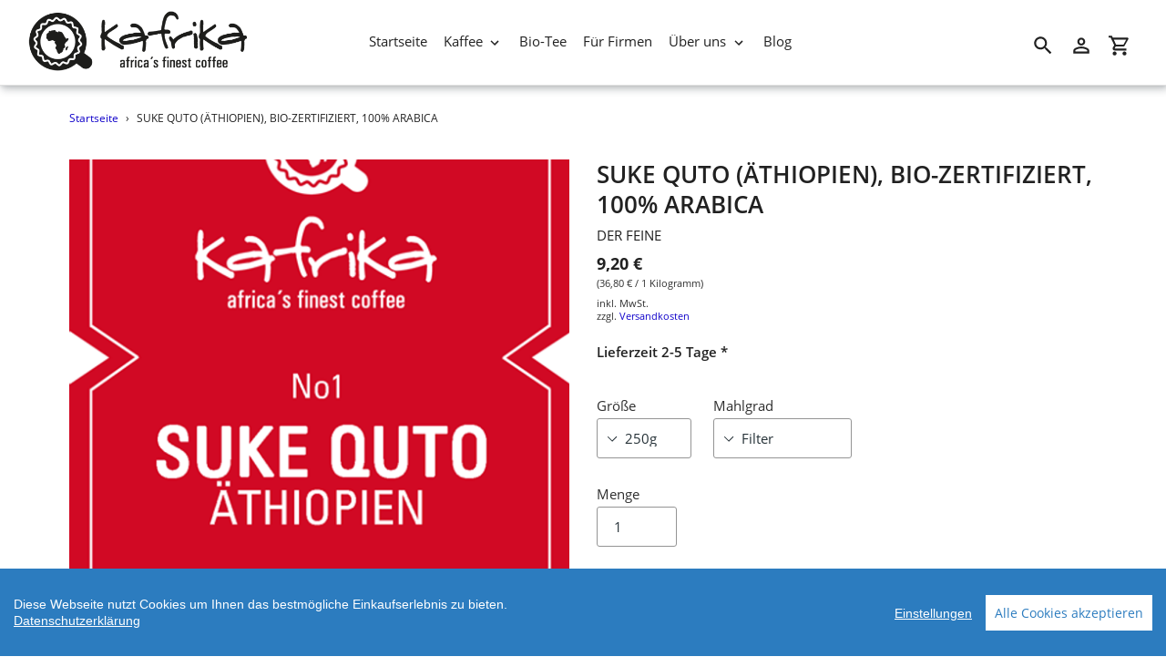

--- FILE ---
content_type: text/html; charset=utf-8
request_url: https://www.kafrika.de/products/suke-quto-aethiopien-100-arabica-bio-zertifiziert-der-feine-3
body_size: 25798
content:
<!DOCTYPE html>
<html class="no-js" lang="de">
  <head>
    <meta charset="utf-8" />
    <meta name="viewport" content="width=device-width,initial-scale=1" />
    <meta name="theme-color" content="#0072ef" />
    <link rel="canonical" href="https://www.kafrika.de/products/suke-quto-aethiopien-100-arabica-bio-zertifiziert-der-feine-3" />

    
    <link
      rel="shortcut icon"
      href="//img.versacommerce.io/resize=32x32/canvas=0/++/static-4.versacommerce.de//broken-pine-61_versacommerce_de/designs/astor/assets/favicon_s51h4r.jpg"
      type="image/png"
    />
    <title>Suke Quto Äthiopien 100% Arabica bio-zertifiziert Kaffee Afrika&nbsp;&ndash;&nbsp;kafrika africa's finest coffee</title>

      <!-- /snippets/social-meta-tags.liquid -->



   <meta name="keywords" content="Suke Quto Äthiopien 100% Arabica bio-zertifiziert Kaffee Afrika"/>
  



<meta property="og:site_name" content="kafrika africa's finest coffee">
<meta property="og:url" content="https://www.kafrika.de/products/suke-quto-aethiopien-100-arabica-bio-zertifiziert-der-feine-3">
<meta property="og:title" content="Suke Quto Äthiopien 100% Arabica bio-zertifiziert Kaffee Afrika">
<meta property="og:type" content="product">
<meta property="og:description" content="kafrika africa's finest coffee">

  <meta property="og:price:amount" content="9,20">
  <meta property="og:price:currency" content="EUR">

<meta property="og:image" content="http://img.versacommerce.io/resize=1200x1200/canvas=0/++/assets.versacommerce.de/images/114e8beb9c153a0762af40b056c1b6b3368cc6f1.png"><meta property="og:image" content="http://img.versacommerce.io/resize=1200x1200/canvas=0/++/assets.versacommerce.de/images/f265046828378afda742debf423b40d4154bf33d.png"><meta property="og:image" content="http://img.versacommerce.io/resize=1200x1200/canvas=0/++/assets.versacommerce.de/images/268a1b1a93a538ecbec6b094a8f74f8bf6161f4b.jpg">
<meta property="og:image:secure_url" content="https://img.versacommerce.io/resize=1200x1200/canvas=0/++/assets.versacommerce.de/images/114e8beb9c153a0762af40b056c1b6b3368cc6f1.png"><meta property="og:image:secure_url" content="https://img.versacommerce.io/resize=1200x1200/canvas=0/++/assets.versacommerce.de/images/f265046828378afda742debf423b40d4154bf33d.png"><meta property="og:image:secure_url" content="https://img.versacommerce.io/resize=1200x1200/canvas=0/++/assets.versacommerce.de/images/268a1b1a93a538ecbec6b094a8f74f8bf6161f4b.jpg">


<meta name="twitter:card" content="summary_large_image">
<meta name="twitter:title" content="Suke Quto Äthiopien 100% Arabica bio-zertifiziert Kaffee Afrika">
<meta name="twitter:description" content="kafrika africa's finest coffee">


    <link href="//static-4.versacommerce.de/broken-pine-61_versacommerce_de/designs/astor/assets/shariff/shariff.complete.css?26095" rel="stylesheet" type="text/css" media="all"/>
    <link href="//static-3.versacommerce.de/broken-pine-61_versacommerce_de/designs/astor/assets/theme.css?26095" rel="stylesheet" type="text/css" media="all"/>

    <script src="https://ajax.googleapis.com/ajax/libs/jquery/1.9.1/jquery.min.js"></script>
    <script>
      const theme = {
        strings: {
          addToCart: "In den Einkaufswagen legen",
          soldOut: "Ausverkauft",
          unavailable: "Nicht verfügbar",
          regularPrice: "Normaler Preis",
          sale: "Angebot",
          showMore: "Mehr anzeigen",
          showLess: "Weniger anzeigen",
          addressError: "Kann die Adresse nicht finden",
          addressNoResults: "Keine Ergebnisse für diese Adresse",
          addressQueryLimit: "Sie haben die Google- API-Nutzungsgrenze überschritten. Betrachten wir zu einem \u003Ca href=\"https:\/\/developers.google.com\/maps\/premium\/usage-limits\"\u003EPremium-Paket\u003C\/a\u003E zu aktualisieren.",
          authError: "Es gab ein Problem bei Google Maps Konto zu authentifizieren.",
          newWindow: "\u00d6ffnet ein neues Fenster.",
          external: "\u00d6ffnet externe Webseite.",
          newWindowExternal: "\u00d6ffnet externe Webseite in einem neuen Fenster.",
          payAndPickup: "Jetzt bezahlen und abholen",
          estimatedDelivery: "Lieferzeit max.",
        },
        moneyFormat: "{{amount}} \u20ac"
      };
      const shop = {
        served_zipcodes: []
      };

      document.documentElement.className = document.documentElement.className.replace('no-js', 'js');
    </script>

    <!--[if (lte IE 9)]><script src="//static-4.versacommerce.de/broken-pine-61_versacommerce_de/designs/astor/assets/match-media.min.js?26095" type="text/javascript"></script><![endif]--><!--[if (gt IE 9)|!(IE)]><!-->
    <script src="//static-2.versacommerce.de/broken-pine-61_versacommerce_de/designs/astor/assets/lazysizes.js?26095" async="async"></script>
    <!--<![endif]-->
    <!--[if lte IE 9
      ]><script src="//static-1.versacommerce.de/broken-pine-61_versacommerce_de/designs/astor/assets/lazysizes.min.js?26095"></script
    ><![endif]-->

    <!--[if (gt IE 9)|!(IE)]><!-->
    <script src="//static-3.versacommerce.de/broken-pine-61_versacommerce_de/designs/astor/assets/vendor.js?26095" defer="defer"></script>
    <!--<![endif]-->
    <!--[if lte IE 9
      ]><script src="//static-3.versacommerce.de/broken-pine-61_versacommerce_de/designs/astor/assets/vendor.js?26095"></script
    ><![endif]-->

    <!--[if (gt IE 9)|!(IE)]><!-->
    <script src="//static-2.versacommerce.de/broken-pine-61_versacommerce_de/designs/astor/assets/theme.js?26095" defer="defer"></script>
    <!--<![endif]-->
    <!--[if lte IE 9
      ]><script src="//static-2.versacommerce.de/broken-pine-61_versacommerce_de/designs/astor/assets/theme.js?26095"></script
    ><![endif]-->

    <script type="text/javascript">
  var Shopify = Shopify || {};
  Shopify.shop = "www.kafrika.de";
  Shopify.locale = "de";
  Shopify.routes = Shopify.routes || {};
  Shopify.routes.root = "/";
  Shopify.designMode = window.self !== window.top;
  Shopify.currency = { active: "EUR", rate: '1.0' };
  Shopify.loadFeatures = function(features) {
    if (Array.isArray(features)) {
      features.forEach(function(feature) {
        console.log('Loading feature:', feature.name, 'version:', feature.version);
        if (typeof feature.onLoad === 'function') {
          feature.onLoad();
        }
      });
    }
  };
</script>
<script type="module">!function(o){(o.Shopify=o.Shopify||{}).modules=!0}(window);</script>
<link rel="stylesheet" href="//www.kafrika.de/assets/shopify-compatibility.css">
<script type="application/json" id="all-sections-schemas">
  [{"name":{"de":"Produktseiten","en":"Produktseiten"},"settings":[{"type":"select","id":"image_size","label":{"de":"Foto-Gr\u00f6\u00dfe","en":"Foto-Gr\u00f6\u00dfe"},"options":[{"value":"small","label":{"de":"Klein","en":"Klein"}},{"value":"medium","label":{"de":"Mittel","en":"Mittel"}},{"value":"large","label":{"de":"Gro\u00df","en":"Gro\u00df"}}],"default":"medium"},{"type":"checkbox","id":"show_quantity_selector","label":{"de":"Quantit\u00e4ts-Auswahl anzeigen","en":"Quantit\u00e4ts-Auswahl anzeigen"},"default":false},{"type":"checkbox","id":"show_variant_labels","label":{"de":"Varianten-Etiketten anzeigen","en":"Varianten-Etiketten anzeigen"},"default":true},{"type":"checkbox","id":"show_sku","label":{"de":"Artikelnummer anzeigen","en":"Artikelnummer anzeigen"},"default":false},{"type":"checkbox","id":"show_vendor","label":{"de":"Lieferanten anzeigen","en":"Lieferanten anzeigen"},"default":false},{"type":"checkbox","id":"show_share_buttons","label":{"de":"Buttons f\u00fcr Social Media anzeigen","en":"Buttons f\u00fcr Social Media anzeigen"},"default":true},{"type":"checkbox","id":"add_single_properties_to_cart","label":{"de":"Feste Attribute im Warenkorb und in der Bestellung anzeigen","en":"Feste Attribute im Warenkorb und in der Bestellung anzeigen"},"default":false},{"type":"checkbox","id":"enable_image_zoom","label":{"de":"Foto-Zoom zulassen","en":"Foto-Zoom zulassen"},"default":true},{"type":"checkbox","id":"show_paypal_button","label":{"de":"PayPal Button auf Produktseite anzeigen","en":"PayPal Button auf Produktseite anzeigen"},"default":false},{"type":"checkbox","id":"show_just_thumbnails_from_variant","label":{"de":"Nur Bilder aus der Variante anzeigen","en":"Nur Bilder aus der Variante anzeigen"},"default":true},{"type":"checkbox","id":"show_shipping_and_delivery_times","label":{"de":"Lieferung \u0026 Versand anzeigen","en":"Lieferung \u0026 Versand anzeigen"},"default":false},{"type":"header","content":{"de":"Lieferzeit","en":"Lieferzeit"}},{"type":"checkbox","id":"show_shipping_time_info","label":{"de":"Informationen zur Lieferzeit anzeigen (der Text wird unten auf der Produktseite platziert - es wird ein Sternchen neben der Lieferzeit des Produkts gesetzt)","en":"Informationen zur Lieferzeit anzeigen (der Text wird unten auf der Produktseite platziert - es wird ein Sternchen neben der Lieferzeit des Produkts gesetzt)"},"default":false},{"type":"text","id":"shipping_details_title","label":{"de":"\u00dcberschrift","en":"\u00dcberschrift"},"info":{"de":"Beispiel\u00fcberschrift: Lieferzeit","en":"Beispiel\u00fcberschrift: Lieferzeit"}},{"type":"richtext","id":"shipping_details_description","label":{"de":"Text","en":"Text"},"info":{"de":"Beispieltext(* einschlie\u00dfen): \u003Cp\u003E* gilt fu\u0308r Lieferungen innerhalb Deutschlands, Lieferzeiten fu\u0308r andere L\u00e4nder entnehmen Sie bitte der Schaltfl\u00e4che mit den Versandinformationen\u003C/p\u003E","en":"Beispieltext(* einschlie\u00dfen): \u003Cp\u003E* gilt fu\u0308r Lieferungen innerhalb Deutschlands, Lieferzeiten fu\u0308r andere L\u00e4nder entnehmen Sie bitte der Schaltfl\u00e4che mit den Versandinformationen\u003C/p\u003E"}},{"type":"header","content":{"de":"Details zum reduzierten Preis","en":"Details zum reduzierten Preis"}},{"type":"text","id":"streichpreis_info","label":{"de":"Streichpreis (UVP) info anzeigen wenn gesetzt","en":"Streichpreis (UVP) info anzeigen wenn gesetzt"}},{"type":"text","id":"extracost_info","label":{"de":"Extrakosten info anzeigen wenn gesetzt","en":"Extrakosten info anzeigen wenn gesetzt"}}]}]
</script>
<link rel="stylesheet" href="//static-3.versacommerce.de/broken-pine-61_versacommerce_de/designs/astor/compiled_assets/styles.css">
<script type="text/javascript" id="__st">
  var __st={"pageurl":"www.kafrika.de/products/suke-quto-aethiopien-100-arabica-bio-zertifiziert-der-feine-3"};
</script>

    <script src="//static-2.versacommerce.de/broken-pine-61_versacommerce_de/designs/astor/assets/jquery.touchSwipe.min.js?26095" type="text/javascript"></script>
    <script src="//static-4.versacommerce.de/broken-pine-61_versacommerce_de/designs/astor/assets/shariff/shariff.min.js?26095" type="text/javascript"></script>

    <!-- START custom-css -->
    <style type="text/css" media="screen">
      
    </style>
    <!-- END custom-css -->

    <!-- START custom-html -->
    
    <!-- END custom-html -->
  <script src="https://www.google.com/recaptcha/api.js?render="></script>

<script>
  window.onload = function() {
    grecaptcha.ready(function() {
      var inputs = document.querySelectorAll('input[name="g-recaptcha-response"]');
      var active_recapcha_actions = ["registration", "contact", "newsletter", "gdpr_email"]

      inputs.forEach(function(input) {
        var action = input.getAttribute('data-action');
        if (active_recapcha_actions.includes(action)) {
          grecaptcha.execute('', {action: action}).then(function(token) {
              input.value = token;
          });
        }
      });
    });
  }
</script>
<script src="/javascripts/cookieconsent.js"> </script>

<script>
  window.CookieConsent.init({
    // More link URL on bar
    modalMainTextMoreLink: "pages/datenschutz",
    // How lond to wait until bar comes up
    barTimeout: 1000,
    // Look and feel
    theme: {
      barColor: "#2C7CBF",
      barTextColor: "#FFF",
      barMainButtonColor: "#FFF",
      barMainButtonTextColor: "#2C7CBF",
      modalMainButtonColor: "#4285F4",
      modalMainButtonTextColor: "#FFF",
    },
    language: {
      // Current language
      current: 'en',
      locale: {
        en: {
          barMainText: 'Diese Webseite nutzt Cookies um Ihnen das bestmögliche Einkaufserlebnis zu bieten.',
          barLinkSetting: 'Einstellungen',
          barBtnAcceptAll: 'Alle Cookies akzeptieren',
          modalMainTitle: 'Cookie Einstellungen',
          modalMainText: 'Auf dieser Website nutzen wir Cookies und vergleichbare Funktionen zur Verarbeitung von Endgeräteinformationen und personenbezogenen Daten. Die Verarbeitung dient der Einbindung von Inhalten, externen Diensten und Elementen Dritter, der statistischen Analyse/Messung, personalisierten Werbung sowie der Einbindung sozialer Medien. Je nach Funktion werden dabei Daten an Dritte weitergegeben und von diesen verarbeitet. Diese Einwilligung ist freiwillig.',
          modalBtnSave: 'Speichern',
          modalBtnAcceptAll: 'Alle Cookies akzeptieren',
          modalAffectedSolutions: 'Betroffene Anwendungen:',
          learnMore: 'Mehr...',
          on: 'Ein',
          off: 'Aus',
        }
      }
    },
    // List all the categories you want to display
    categories: {
      // Unique name
      // This probably will be the default category
      necessary: {
        // The cookies here are necessary and category cant be turned off.
        // Wanted config value  will be ignored.
        needed: true,
        // The cookies in this category will be let trough.
        // This probably should be false if not necessary category
        wanted: true,
        // If the checkbox is on or off at first run.
        checked: true,
        // Language settings for categories
        language: {
          locale: {
            en: {
              name: 'Notwendige Cookies',
              description: 'Die Cookies in dieser Kategorie sind technisch notwendig für den Betrieb dieser Webseite.',
            }
          }
        }
      },
      analytics: {
        // The cookies here are necessary and category cant be turned off.
        // Wanted config value  will be ignored.
        needed: false,
        // The cookies in this category will be let trough.
        // This probably should be false if not necessary category
        wanted: false,
        // If the checkbox is on or off at first run.
        checked: false,
        // Language settings for categories
        language: {
          locale: {
            en: {
              name: 'Analyse',
              description: 'Diese Cookies werden genutzt um Benutzerverhalten zu analysieren, damit wir unsere Webseite noch besser machen können.',
            }
          }
        }
      },
      ads: {
        // The cookies here are necessary and category cant be turned off.
        // Wanted config value  will be ignored.
        needed: false,
        // The cookies in this category will be let trough.
        // This probably should be false if not necessary category
        wanted: false,
        // If the checkbox is on or off at first run.
        checked: false,
        // Language settings for categories
        language: {
          locale: {
            en: {
              name: 'Anzeigen / Marketing',
              description: 'Diese Cookies ermöglichen personalisierte Werbung oder Marketing.',
            }
          }
        }
      }
    },
    // List actual services here
    services: {
      stripe: {
        category: 'necessary',
        type: 'dynamic-script',
        search: 'stripe',
        cookies: [
          {
            name: '__stripe_sid',
            domain: `.${window.location.hostname}`
          },
          {
            name: '__stripe_mid',
            domain: `.${window.location.hostname}`
          }
        ],
        language: {
          locale: {
            en: {
              name: 'Stripe'
            }
          }
        }
      },
      // Unique name
      

      

      

      

      

      
      

    }
  });

  </script>



<script>
document.addEventListener("DOMContentLoaded", function() {
  const privacyPolicyElement = document.createElement("a");
  const newContent = document.createTextNode("Datenschutzerklärung");
  privacyPolicyElement.appendChild(newContent);
  privacyPolicyElement.title = "privacy policy";
  privacyPolicyElement.href= "https://www.kafrika.de/pages/datenschutz";
  const textElement = document.querySelector("#cconsent-bar .ccb__wrapper .ccb__left");
  textElement.appendChild(privacyPolicyElement);
});
</script>

<style>
#cconsent-bar > div.ccb__wrapper > div.ccb__right > div.ccb__button {
  display: flex;
  align-items: baseline;
}
  
#cconsent-bar button {
  margin: 0; /* add this */
}
</style>
<!-- Google tag (gtag.js) -->
<script async src="https://www.googletagmanager.com/gtag/js?id=G-XZJR5J54TY"></script>
<script>
  window.dataLayer = window.dataLayer || [];
  function gtag(){dataLayer.push(arguments);}
  gtag('js', new Date());

  gtag('config', 'G-XZJR5J54TY');
  

  
   
   
     
     
     

        gtag('event', 'view_item', {
            "currency": 'EUR',
            
              'value': '9.2',
            
            "items": [
              
            ]
        });

        document.addEventListener('DOMContentLoaded', function() {
          let addToCartForm = document.querySelector('form[action$="/cart/add"]');
          addToCartForm.addEventListener("submit", (event) => {
            //console.log("addtocart event triggered");
            gtag('event', 'add_to_cart', {
              "currency": 'EUR',
              
                'value': '9.2',
                
                "items": [
                  
                ]
            });
          });
        });
     
    
  
</script>
<!-- Google Tag Manager -->
<script>(function(w,d,s,l,i){w[l]=w[l]||[];w[l].push({'gtm.start':
new Date().getTime(),event:'gtm.js'});var f=d.getElementsByTagName(s)[0],
j=d.createElement(s),dl=l!='dataLayer'?'&l='+l:'';j.async=true;j.src=
'https://www.googletagmanager.com/gtm.js?id='+i+dl;f.parentNode.insertBefore(j,f);
})(window,document,'script','dataLayer','GTM-M6CP3842');</script>
<!-- End Google Tag Manager -->


<script>
  document.addEventListener("DOMContentLoaded", function() {
    try {
      if (window !== window.parent) {
        var hasContentForIndex = "product" == "index";
        var hasContentForPage = "product" == "page";
        var hasContentForProduct = "product" == "product";

        var hasContentForNotFoundTemplate = "product" == "404";
        var hasContentForArticle = "product" == "article";
        var hasContentForBlog = "product" == "blog";
        var hasContentForCart = "product" == "cart";
        var hasContentForCollection = "product" == "collection";
        var hasContentForAccount = "product" == "account";
        var hasContentForActivateAccount = "product" == "activate-account";
        var hasContentForAddresses = "product" == "addresses";
        var hasContentForLogin = "product" == "login";
        var hasContentForOrder = "product" == "order";
        var hasContentForRegister = "product" == "register";
        var hasContentForResetPassword = "product" == "reset-password";
        var hasContentForOrder = "product" == "order";
        var hasContentForListCollections = "product" == "list-collections";
        var hasContentForSearch = "product" == "search";
        
        var templateSuffix = ""
        var templateName = "product";

        var sectionIds = [];
        var sections = document.getElementsByClassName("shopify-section");

        for (i = 0; i < sections.length; i++) {
            var section = sections[i];
            var sectionId = section.getAttribute("data-section-file-name");
          
            var hasSubstringClass = false;
            var classNames = section.className.split(' ');
   
            for (var t = 0; t < classNames.length; t++) {
              if (classNames[t].includes('shopify-section-group')) {
                hasSubstringClass = true;
                break;
              }
            }

            if (!sectionId) {
              sectionId = section.getAttribute("data-section-id");
            }

            if (sectionId && (hasSubstringClass == false)) {
                sectionIds.push(sectionId);
            }
        }

        var uniqueSectionIds = sectionIds.filter(function(sectionId, index, self) {
            return index == self.indexOf(sectionId);
        });
				console.log(uniqueSectionIds);

        window.VERSACOMMERCE_SECTIONS = {staticSections: uniqueSectionIds, hasContentForIndex: hasContentForIndex, hasContentForPage: hasContentForPage, hasContentForProduct: hasContentForProduct,
          hasContentForNotFoundTemplate: hasContentForNotFoundTemplate, hasContentForArticle: hasContentForArticle, hasContentForBlog: hasContentForBlog, hasContentForCart: hasContentForCart,
          hasContentForCollection: hasContentForCollection, hasContentForAccount: hasContentForAccount, hasContentForActivateAccount: hasContentForActivateAccount, hasContentForAddresses: hasContentForAddresses,
          hasContentForLogin: hasContentForLogin, hasContentForOrder: hasContentForOrder, hasContentForRegister: hasContentForRegister, hasContentForResetPassword: hasContentForResetPassword,
          hasContentForOrder: hasContentForOrder, hasContentForListCollections: hasContentForListCollections, hasContentForSearch: hasContentForSearch, 
          templateSuffix: templateSuffix, templateName: templateName
        };
        window.VERSACOMMERCE_SECTION_URLS = {
            "Home": "broken-pine-61.versacommerce.de",
            "Produkt": "broken-pine-61.versacommerce.de/products/hier-gibt-es-den-besten-kaffee-aus-ruanda",
            "Produktgruppe": "broken-pine-61.versacommerce.de/collections/aktionskaffees",
            "Warenkorb": "broken-pine-61.versacommerce.de/cart"
        };

        if (window.console) {
            console.debug("uniqueSectionIds: " + uniqueSectionIds);
            console.debug("hasContentForIndex: " + hasContentForIndex);
            console.debug("hasContentForPage: " + hasContentForPage);
        }
          window.parent.postMessage({cmd: "filter-sections", args: window.VERSACOMMERCE_SECTIONS}, "*");
          window.parent.postMessage({cmd: "create-urls", args: window.VERSACOMMERCE_SECTION_URLS}, "*");
      }

    }
    catch(error) {}
  });
</script></head>

  <body
    class="template-product with-fixed-header"
  >
     

    <a class="in-page-link visually-hidden skip-link" href="#MainContent">Direkt zum Inhalt</a>

    <div
      id="SearchDrawer"
      class="m-search drawer drawer--top"
      role="dialog"
      aria-modal="true"
      aria-label="Suchen"
    >
      <div class="m-search__table">
        <div class="m-search__table-cell m-search__form-wrapper">
          <form
            class="search m-search__form"
            action="/search"
            method="get"
            role="search"
          >
            <input
              class="search__input m-search__input"
              type="search"
              name="q"
              value=""
              placeholder="Suchen"
              aria-label="Suchen"
            />
            <button
              class="m-search__submit search__submit btn--link"
              type="submit"
            >
              <svg aria-hidden="true" focusable="false" role="presentation" class="m-icon m-icon--search" viewBox="0 0 24 24"><path d="m9.5 3c3.59 0 6.5 2.91 6.5 6.5 0 1.61-.59 3.09-1.56 4.23l.27.27h.79l5 5-1.5 1.5-5-5v-.79l-.27-.27c-1.14.97-2.62 1.56-4.23 1.56-3.59 0-6.5-2.91-6.5-6.5s2.91-6.5 6.5-6.5m0 2c-2.5 0-4.5 2-4.5 4.5s2 4.5 4.5 4.5 4.5-2 4.5-4.5-2-4.5-4.5-4.5z"/></svg>

              <span class="m-icon__fallback-text">Suchen</span>
            </button>
          </form>
        </div>
        <div class="m-search__table-cell text-right">
          <button
            type="button"
            class="btn--link m-search__close js-drawer-close"
          >
            <svg aria-hidden="true" focusable="false" role="presentation" class="m-icon m-icon--close" viewBox="0 0 24 24"><path d="M19,6.41L17.59,5L12,10.59L6.41,5L5,6.41L10.59,12L5,17.59L6.41,19L12,13.41L17.59,19L19,17.59L13.41,12L19,6.41Z" /></svg>

            <span class="m-icon__fallback-text">Schließen (esc)</span>
          </button>
        </div>
      </div>
    </div>

    <div id='shopify-section-header' class='shopify-section ' data-section-id='header' data-section-file-name='header' data-theme-editor-section='{&quot;id&quot;:&quot;header&quot;,&quot;type&quot;:&quot;TODO&quot;,&quot;hidden&quot;:false}'><header class="astor-header" data-section-id="header" data-section-type="header-section" role="banner" style="min-height: 94px;">
	

<script>
	$(document).ready(function(){
	  $(".x-close-button").click(function() {
	    $(".astor-header-announcement").fadeOut("slow");
	  });
	});
</script>


	<div class="astor-header__inner">
		<div class="astor-header__bar">
			<h1 class="astor-header__brand h2">
				
				
				
				

				
					<a href="/">
						
							<img src="//img.versacommerce.io/resize=x245/canvas=0/++/static-4.versacommerce.de//broken-pine-61_versacommerce_de/designs/astor/assets/logo_b8209t.png" srcset="//img.versacommerce.io/resize=x245/canvas=0/++/static-4.versacommerce.de//broken-pine-61_versacommerce_de/designs/astor/assets/logo_b8209t.png 1x, //img.versacommerce.io/resize=x490/canvas=0/++/static-4.versacommerce.de//broken-pine-61_versacommerce_de/designs/astor/assets/logo_b8209t.png 2x" alt="kafrika africa&#39;s finest coffee" style="max-width: 245px;">
							
						
					</a>
				
			</h1>

			<nav class="astor-nav" id="AccessibleNav" role="navigation">
				<ul class="site-nav list--inline " id="SiteNav">
  

    
      <li >
        <a href="/" class="site-nav__link site-nav__link--main">
          <span class="site-nav__label">Startseite</span>
        </a>
      </li>
    
  

    
      <li class="flex site-nav--has-dropdown ">
        <ul>
          <li class="site-nav__dropdown-toggler ">
            <a href="/collections/alle-produkte-fuer-perfekten-kaffee" class="site-nav__link site-nav__link--main">
              <span class="site-nav__label">Kaffee</span><svg aria-hidden="true" focusable="false" role="presentation" class="m-icon m-icon--chevron-down" viewBox="0 0 24 24"><path d="M7.41,8.58L12,13.17L16.59,8.58L18,10L12,16L6,10L7.41,8.58Z" /></svg>

            </a>
            <div class="site-nav__dropdown" id="SiteNavLabel-kaffee">
              
                <ul>
                  
                    <li>
                      <a href="/collections/alle-kafrika-kaffees" class="site-nav__link site-nav__child-link" data-active-child-link="">
                        <span class="site-nav__label">Alle Kaffees</span>
                      </a>
                    </li>
                  
                    <li>
                      <a href="/collections/espresso" class="site-nav__link site-nav__child-link" data-active-child-link="">
                        <span class="site-nav__label">Espresso</span>
                      </a>
                    </li>
                  
                    <li>
                      <a href="/collections/filterkaffee" class="site-nav__link site-nav__child-link" data-active-child-link="">
                        <span class="site-nav__label">Filterkaffee</span>
                      </a>
                    </li>
                  
                    <li>
                      <a href="/collections/french-press" class="site-nav__link site-nav__child-link" data-active-child-link="">
                        <span class="site-nav__label">French Press</span>
                      </a>
                    </li>
                  
                    <li>
                      <a href="/collections/bester-kaffee-fuer-vollautomaten" class="site-nav__link site-nav__child-link" data-active-child-link="">
                        <span class="site-nav__label">Vollautomatenkaffees</span>
                      </a>
                    </li>
                  
                    <li>
                      <a href="/collections/bio-zertifiziert" class="site-nav__link site-nav__child-link" data-active-child-link="">
                        <span class="site-nav__label">Bio zertifiziert</span>
                      </a>
                    </li>
                  
                    <li>
                      <a href="/collections/kaffeezubehoer" class="site-nav__link site-nav__child-link" data-active-child-link="">
                        <span class="site-nav__label">Kaffee-Zubehör</span>
                      </a>
                    </li>
                  
                    <li>
                      <a href="/collections/kaffee-geschenke" class="site-nav__link site-nav__child-link" data-active-child-link="">
                        <span class="site-nav__label">Kaffee-Geschenke</span>
                      </a>
                    </li>
                  
                    <li>
                      <a href="/collections/kaffee-abo" class="site-nav__link site-nav__child-link site-nav__link--last" data-active-child-link="">
                        <span class="site-nav__label">ABO</span>
                      </a>
                    </li>
                  
                </ul>
              
            </div>
          </li>
        </ul>
      </li>
    
  

    
      <li >
        <a href="/collections/bio-tee" class="site-nav__link site-nav__link--main">
          <span class="site-nav__label">Bio-Tee</span>
        </a>
      </li>
    
  

    
      <li >
        <a href="/pages/der-beste-kaffee-fuer-buero-unternehmen-mitarbeiter-und-gaeste" class="site-nav__link site-nav__link--main">
          <span class="site-nav__label">Für Firmen </span>
        </a>
      </li>
    
  

    
      <li class="flex site-nav--has-dropdown ">
        <ul>
          <li class="site-nav__dropdown-toggler ">
            <a href="/pages/ueber-uns" class="site-nav__link site-nav__link--main">
              <span class="site-nav__label">Über uns</span><svg aria-hidden="true" focusable="false" role="presentation" class="m-icon m-icon--chevron-down" viewBox="0 0 24 24"><path d="M7.41,8.58L12,13.17L16.59,8.58L18,10L12,16L6,10L7.41,8.58Z" /></svg>

            </a>
            <div class="site-nav__dropdown" id="SiteNavLabel-ueber-uns">
              
                <ul>
                  
                    <li>
                      <a href="https://www.kafrika.de/pages/ueber-uns.html#Werte" class="site-nav__link site-nav__child-link" data-active-child-link="">
                        <span class="site-nav__label">Unsere Werte</span>
                      </a>
                    </li>
                  
                    <li>
                      <a href="https://www.kafrika.de/pages/ueber-uns.html#Projekte" class="site-nav__link site-nav__child-link site-nav__link--last" data-active-child-link="">
                        <span class="site-nav__label">Unsere Projekte</span>
                      </a>
                    </li>
                  
                </ul>
              
            </div>
          </li>
        </ul>
      </li>
    
  

    
      <li >
        <a href="/blogs/blog" class="site-nav__link site-nav__link--main">
          <span class="site-nav__label">Blog</span>
        </a>
      </li>
    
  
</ul>

			</nav>

			<div class="astor-header-actions">
				<button type="button" class="astor-header-actions__item js-drawer-open-top">
					<svg aria-hidden="true" focusable="false" role="presentation" class="m-icon m-icon--search" viewBox="0 0 24 24"><path d="m9.5 3c3.59 0 6.5 2.91 6.5 6.5 0 1.61-.59 3.09-1.56 4.23l.27.27h.79l5 5-1.5 1.5-5-5v-.79l-.27-.27c-1.14.97-2.62 1.56-4.23 1.56-3.59 0-6.5-2.91-6.5-6.5s2.91-6.5 6.5-6.5m0 2c-2.5 0-4.5 2-4.5 4.5s2 4.5 4.5 4.5 4.5-2 4.5-4.5-2-4.5-4.5-4.5z"/></svg>

					<span class="m-icon__fallback-text">Suchen</span>
				</button>

				
					
						<a href="/account/login" class="astor-header-actions__item astor-header__account">
							<svg aria-hidden="true" focusable="false" role="presentation" class="m-icon m-icon--login" viewBox="0 0 24 24"><path d="M12,4C14.21,4 16,5.79 16,8C16,10.21 14.21,12 12,12C9.79,12 8,10.21 8,8C8,5.79 9.79,4 12,4M12,6C10.9,6 10,6.9 10,8C10,9.1 10.9,10 12,10C13.1,10 14,9.1 14,8C14,6.9 13.1,6 12,6M12,13C14.67,13 20,14.33 20,17V20H4V17C4,14.33 9.33,13 12,13M12,14.9C9.03,14.9 5.9,16.36 5.9,17V18.1H18.1V17C18.1,16.36 14.97,14.9 12,14.9Z" /></svg>

							<span class="m-icon__fallback-text">Einloggen</span>
						</a>
					
				

				<a href="/cart" class="astor-header-actions__item astor-header__cart">
					<svg aria-hidden="true" focusable="false" role="presentation" class="m-icon m-icon--cart" viewBox="0 0 24 24"><path d="M17,18C18.1,18 19,18.9 19,20C19,21.1 18.1,22 17,22C15.89,22 15,21.1 15,20C15,18.89 15.89,18 17,18M1,2H4.27L5.21,4H20C20.55,4 21,4.45 21,5C21,5.17 20.95,5.34 20.88,5.5L17.3,11.97C16.96,12.58 16.3,13 15.55,13H8.1L7.2,14.63L7.17,14.75C7.17,14.89 7.28,15 7.42,15H19V17H7C5.89,17 5,16.1 5,15C5,14.65 5.09,14.32 5.24,14.04L6.6,11.59L3,4H1V2M7,18C8.1,18 9,18.9 9,20C9,21.1 8.1,22 7,22C5.89,22 5,21.1 5,20C5,18.89 5.89,18 7,18M16,11L18.78,6H6.14L8.5,11H16Z" /></svg>

					<span class="m-icon__fallback-text">Einkaufswagen</span>
					
				</a>

				

				
					<button type="button" class="astor-header-actions__item astor-header-actions__item--menu astor-header__menu js-mobile-nav-toggle mobile-nav--open" aria-controls="navigation"  aria-expanded="false" aria-label="Menü">
						<svg aria-hidden="true" focusable="false" role="presentation" class="m-icon m-icon--menu" viewBox="0 0 24 24"><path d="M3,6H21V8H3V6M3,11H21V13H3V11M3,16H21V18H3V16Z" /></svg>

						<svg aria-hidden="true" focusable="false" role="presentation" class="m-icon m-icon--close" viewBox="0 0 24 24"><path d="M19,6.41L17.59,5L12,10.59L6.41,5L5,6.41L10.59,12L5,17.59L6.41,19L12,13.41L17.59,19L19,17.59L13.41,12L19,6.41Z" /></svg>

					</button>
				
			</div>
		</div>

		<nav class="mobile-nav-wrapper medium-up--hide" role="navigation">
			<ul id="MobileNav" class="mobile-nav">
				<li class="mobile-nav__item border-bottom">
						
							<a href="/" class="mobile-nav__link">
								<span class="mobile-nav__label">Startseite</span>
							</a>
						
					</li>
				<li class="mobile-nav__item border-bottom">
						
							
							<button type="button" class="btn--link js-toggle-submenu mobile-nav__link" data-target="kaffee-2" data-level="1" aria-expanded="false">
								<span class="mobile-nav__label">Kaffee</span>
								<div class="mobile-nav__icon">
									<svg aria-hidden="true" focusable="false" role="presentation" class="m-icon m-icon--chevron-right" viewBox="0 0 24 24"><path d="M8.59,16.58L13.17,12L8.59,7.41L10,6L16,12L10,18L8.59,16.58Z" /></svg>

								</div>
							</button>
							<ul class="mobile-nav__dropdown" data-parent="kaffee-2" data-level="2">
								<li class="visually-hidden" tabindex="-1" data-menu-title="2">Kaffee Menü</li>
								<li class="mobile-nav__item border-bottom">
									<div class="mobile-nav__table">
										<div class="mobile-nav__table-cell">
											<button class="btn--link js-toggle-submenu mobile-nav__return-btn" type="button" aria-expanded="true" aria-label="Kaffee">
												<svg aria-hidden="true" focusable="false" role="presentation" class="m-icon m-icon--chevron-left" viewBox="0 0 24 24"><path d="M15.41,16.58L10.83,12L15.41,7.41L14,6L8,12L14,18L15.41,16.58Z" /></svg>

											</button>
										</div>
										<span class="mobile-nav__sublist-link mobile-nav__sublist-header mobile-nav__sublist-header--main-nav-parent">
											<span class="mobile-nav__label">Kaffee</span>
										</span>
									</div>
								</li>

								
									<li class="mobile-nav__item border-bottom">
										
											<a href="/collections/alle-kafrika-kaffees" class="mobile-nav__sublist-link">
												<span class="mobile-nav__label">Alle Kaffees</span>
											</a>
										
									</li>
								
									<li class="mobile-nav__item border-bottom">
										
											<a href="/collections/espresso" class="mobile-nav__sublist-link">
												<span class="mobile-nav__label">Espresso</span>
											</a>
										
									</li>
								
									<li class="mobile-nav__item border-bottom">
										
											<a href="/collections/filterkaffee" class="mobile-nav__sublist-link">
												<span class="mobile-nav__label">Filterkaffee</span>
											</a>
										
									</li>
								
									<li class="mobile-nav__item border-bottom">
										
											<a href="/collections/french-press" class="mobile-nav__sublist-link">
												<span class="mobile-nav__label">French Press</span>
											</a>
										
									</li>
								
									<li class="mobile-nav__item border-bottom">
										
											<a href="/collections/bester-kaffee-fuer-vollautomaten" class="mobile-nav__sublist-link">
												<span class="mobile-nav__label">Vollautomatenkaffees</span>
											</a>
										
									</li>
								
									<li class="mobile-nav__item border-bottom">
										
											<a href="/collections/bio-zertifiziert" class="mobile-nav__sublist-link">
												<span class="mobile-nav__label">Bio zertifiziert</span>
											</a>
										
									</li>
								
									<li class="mobile-nav__item border-bottom">
										
											<a href="/collections/kaffeezubehoer" class="mobile-nav__sublist-link">
												<span class="mobile-nav__label">Kaffee-Zubehör</span>
											</a>
										
									</li>
								
									<li class="mobile-nav__item border-bottom">
										
											<a href="/collections/kaffee-geschenke" class="mobile-nav__sublist-link">
												<span class="mobile-nav__label">Kaffee-Geschenke</span>
											</a>
										
									</li>
								
									<li class="mobile-nav__item">
										
											<a href="/collections/kaffee-abo" class="mobile-nav__sublist-link">
												<span class="mobile-nav__label">ABO</span>
											</a>
										
									</li>
								
							</ul>
						
					</li>
				<li class="mobile-nav__item border-bottom">
						
							<a href="/collections/bio-tee" class="mobile-nav__link">
								<span class="mobile-nav__label">Bio-Tee</span>
							</a>
						
					</li>
				<li class="mobile-nav__item border-bottom">
						
							<a href="/pages/der-beste-kaffee-fuer-buero-unternehmen-mitarbeiter-und-gaeste" class="mobile-nav__link">
								<span class="mobile-nav__label">Für Firmen </span>
							</a>
						
					</li>
				<li class="mobile-nav__item border-bottom">
						
							
							<button type="button" class="btn--link js-toggle-submenu mobile-nav__link" data-target="ueber-uns-5" data-level="1" aria-expanded="false">
								<span class="mobile-nav__label">Über uns</span>
								<div class="mobile-nav__icon">
									<svg aria-hidden="true" focusable="false" role="presentation" class="m-icon m-icon--chevron-right" viewBox="0 0 24 24"><path d="M8.59,16.58L13.17,12L8.59,7.41L10,6L16,12L10,18L8.59,16.58Z" /></svg>

								</div>
							</button>
							<ul class="mobile-nav__dropdown" data-parent="ueber-uns-5" data-level="2">
								<li class="visually-hidden" tabindex="-1" data-menu-title="2">Über uns Menü</li>
								<li class="mobile-nav__item border-bottom">
									<div class="mobile-nav__table">
										<div class="mobile-nav__table-cell">
											<button class="btn--link js-toggle-submenu mobile-nav__return-btn" type="button" aria-expanded="true" aria-label="Über uns">
												<svg aria-hidden="true" focusable="false" role="presentation" class="m-icon m-icon--chevron-left" viewBox="0 0 24 24"><path d="M15.41,16.58L10.83,12L15.41,7.41L14,6L8,12L14,18L15.41,16.58Z" /></svg>

											</button>
										</div>
										<span class="mobile-nav__sublist-link mobile-nav__sublist-header mobile-nav__sublist-header--main-nav-parent">
											<span class="mobile-nav__label">Über uns</span>
										</span>
									</div>
								</li>

								
									<li class="mobile-nav__item border-bottom">
										
											<a href="https://www.kafrika.de/pages/ueber-uns.html#Werte" class="mobile-nav__sublist-link">
												<span class="mobile-nav__label">Unsere Werte</span>
											</a>
										
									</li>
								
									<li class="mobile-nav__item">
										
											<a href="https://www.kafrika.de/pages/ueber-uns.html#Projekte" class="mobile-nav__sublist-link">
												<span class="mobile-nav__label">Unsere Projekte</span>
											</a>
										
									</li>
								
							</ul>
						
					</li>
				<li class="mobile-nav__item">
						
							<a href="/blogs/blog" class="mobile-nav__link">
								<span class="mobile-nav__label">Blog</span>
							</a>
						
					</li>
				
				
			</ul>
		</nav>
  </div>
</header>

<script type="application/ld+json">
{
  "@context": "http://schema.org",
  "@type": "Organization",
  "name": "kafrika africa's finest coffee",
  
    
    "logo": "https://img.versacommerce.io/resize=735x/canvas=0/++/static-4.versacommerce.de//broken-pine-61_versacommerce_de/designs/astor/assets/logo_b8209t.png",
  
  "sameAs": [
    "",
    "",
    "",
    "",
    "",
    "",
    "",
    ""
  ],
  "url": "https://www.kafrika.de"
}
</script>




</div>

    <div
      id="PageContainer"
      class="page-container"
      style="min-height: calc(100vh - 94px);"
    >
      <main
        class="main-content js-focus-hidden"
        id="MainContent"
        role="main"
        tabindex="-1"
      >
         
<div id="breadcrumb" class="page-width" aria-label="breadcrumbs">
  <a href="/" title="Zurück zur Startseite">Startseite</a>
  
    
    <span aria-hidden="true">&rsaquo;</span>
    <span>SUKE QUTO (ÄTHIOPIEN), BIO-ZERTIFIZIERT, 100% ARABICA</span>
  
</div>

 
        

<div id='shopify-section-product-template' class='shopify-section ' data-section-id='product-template' data-section-file-name='product-template' data-theme-editor-section='{&quot;id&quot;:&quot;product-template&quot;,&quot;type&quot;:&quot;TODO&quot;,&quot;hidden&quot;:false}'><div class="astor-container page-width"
  id="ProductSection-product-template"
  data-section-id="product-template"
  data-section-type="product"
  data-enable-history-state="true">

  <div class="grid product-single">
    <div class="grid__item medium-up--one-half">
      
      <div class="astor-product-gallery">
        
        <div class="astor-product-gallery__featured--default hide">
          <div class="astor-product-media astor-product-media"><div class="astor-product-media__image">
              <img
                src="//img.versacommerce.io/resize=560x/canvas=0/++/assets.versacommerce.de/images/f265046828378afda742debf423b40d4154bf33d.png?v=1706271663"
                alt="Suke Quto Äthiopien 100% Arabica"
                data-image-id=""
              >
            </div>
          </div>
        </div>

        
          <div class="astor-product-gallery__featured hide">
            <div class="astor-product-media astor-product-media">
              <div
                id="ImageZoom-product-template-23694891"
                class="astor-product-media__image js-zoom-enabled"
                 data-image-zoom-wrapper data-zoom="//img.versacommerce.io/resize=1024x1024/canvas=0/scale=2/++/assets.versacommerce.de/images/114e8beb9c153a0762af40b056c1b6b3368cc6f1.png?v=1648561406"
              >
                <img
                  src="//img.versacommerce.io/resize=560x/canvas=0/++/assets.versacommerce.de/images/114e8beb9c153a0762af40b056c1b6b3368cc6f1.png?v=1648561406"
                  alt="Suke Quto Äthiopien 100% Arabica"
                  data-image-id="23694891"
                  data-featured-image
                   data-image-zoom
                >
              </div>
            </div>
          </div>
        
          <div class="astor-product-gallery__featured ">
            <div class="astor-product-media astor-product-media">
              <div
                id="ImageZoom-product-template-20081070"
                class="astor-product-media__image js-zoom-enabled"
                 data-image-zoom-wrapper data-zoom="//img.versacommerce.io/resize=1024x1024/canvas=0/scale=2/++/assets.versacommerce.de/images/f265046828378afda742debf423b40d4154bf33d.png?v=1706271663"
              >
                <img
                  src="//img.versacommerce.io/resize=560x/canvas=0/++/assets.versacommerce.de/images/f265046828378afda742debf423b40d4154bf33d.png?v=1706271663"
                  alt="Suke Quto Äthiopien 100% Arabica"
                  data-image-id="20081070"
                  data-featured-image
                   data-image-zoom
                >
              </div>
            </div>
          </div>
        
          <div class="astor-product-gallery__featured hide">
            <div class="astor-product-media astor-product-media">
              <div
                id="ImageZoom-product-template-25565754"
                class="astor-product-media__image js-zoom-enabled"
                 data-image-zoom-wrapper data-zoom="//img.versacommerce.io/resize=1024x1024/canvas=0/scale=2/++/assets.versacommerce.de/images/268a1b1a93a538ecbec6b094a8f74f8bf6161f4b.jpg?v=1719305886"
              >
                <img
                  src="//img.versacommerce.io/resize=560x/canvas=0/++/assets.versacommerce.de/images/268a1b1a93a538ecbec6b094a8f74f8bf6161f4b.jpg?v=1719305886"
                  alt="Suke Quto Äthiopien 100% Arabica"
                  data-image-id="25565754"
                  data-featured-image
                   data-image-zoom
                >
              </div>
            </div>
          </div>
        

        
        
          <ul class="astor-product-gallery__list astor-product-gallery__list-js">
            <li data-item-thumbnail-id="23694891">
                <a
                  href="//img.versacommerce.io/resize=110x110/canvas=0/++/assets.versacommerce.de/images/114e8beb9c153a0762af40b056c1b6b3368cc6f1.png?v=1648561406"
                  class=""
                  data-thumbnail-id="23694891"
                   data-zoom="//img.versacommerce.io/resize=1024x1024/canvas=0/scale=2/++/assets.versacommerce.de/images/114e8beb9c153a0762af40b056c1b6b3368cc6f1.png?v=1648561406"
                >
                  <img data-src="//img.versacommerce.io/resize=110x110/canvas=0/++/assets.versacommerce.de/images/114e8beb9c153a0762af40b056c1b6b3368cc6f1.png?v=1648561406" alt="Suke Quto Bio Kaffee Äthiopien" class="lazyload">
                </a>
              </li>
            <li data-item-thumbnail-id="20081070">
                <a
                  href="//img.versacommerce.io/resize=110x110/canvas=0/++/assets.versacommerce.de/images/f265046828378afda742debf423b40d4154bf33d.png?v=1706271663"
                  class="active"
                  data-thumbnail-id="20081070"
                   data-zoom="//img.versacommerce.io/resize=1024x1024/canvas=0/scale=2/++/assets.versacommerce.de/images/f265046828378afda742debf423b40d4154bf33d.png?v=1706271663"
                >
                  <img data-src="//img.versacommerce.io/resize=110x110/canvas=0/++/assets.versacommerce.de/images/f265046828378afda742debf423b40d4154bf33d.png?v=1706271663" alt="Suke Quto Äthiopien 100% Arabica" class="lazyload">
                </a>
              </li>
            <li data-item-thumbnail-id="25565754">
                <a
                  href="//img.versacommerce.io/resize=110x110/canvas=0/++/assets.versacommerce.de/images/268a1b1a93a538ecbec6b094a8f74f8bf6161f4b.jpg?v=1719305886"
                  class=""
                  data-thumbnail-id="25565754"
                   data-zoom="//img.versacommerce.io/resize=1024x1024/canvas=0/scale=2/++/assets.versacommerce.de/images/268a1b1a93a538ecbec6b094a8f74f8bf6161f4b.jpg?v=1719305886"
                >
                  <img data-src="//img.versacommerce.io/resize=110x110/canvas=0/++/assets.versacommerce.de/images/268a1b1a93a538ecbec6b094a8f74f8bf6161f4b.jpg?v=1719305886" alt="Suke Quto Äthiopien Kaffee" class="lazyload">
                </a>
              </li>
            
          </ul>
        
      </div>
    </div>

    <div class="grid__item medium-up--one-half">
      <div class="product-single__meta">
        <div class="astor-product">
          
            
              
            
          

          

          <div class="astor-product__title">
            <h1>
              
            
              SUKE QUTO (ÄTHIOPIEN), BIO-ZERTIFIZIERT, 100% ARABICA
            
          
            </h1>

            <h3>
              DER FEINE
            </h3>
          </div>

          
          

          
          <div>
            <!-- snippet/product-price.liquid -->
<div class="astor-product-price" data-price>
  <div class="astor-product-price__item astor-product-price__item--sale">
    
      <div class="astor-product-price__single astor-product-price__single--sale" data-sale-price>9,20 €</div>

      

      
        <div class="astor-product-price__single astor-product-price__single--base astor-text-small astor-text-light" data-base-price>
          (36,80&nbsp;€  /  1 Kilogramm)
        </div>
      
    
  </div>

  <div class="astor-product-price__item astor-product-price__item--regular">
    
      
        <div data-regular-price>9,20 €</div>

        

        
          <div class="astor-product-price__single astor-product-price__single--base astor-text-small astor-text-light" data-base-price>
            (36,80&nbsp;€  /  1 Kilogramm)
          </div>
        
      
    
  </div>
</div>


            <div class="astor-text-small astor-text-small--block astor-text-light">
              
              inkl.  MwSt.<br>
                  zzgl. <a href='/pages/versand' target='_blank' class='tax-shipping-info'>Versandkosten</a></div>
            <h4>
  
    
    

  
    

    
    
    

    Lieferzeit 2-5 Tage
    
      *
    
  

  


              
            </h4>
          </div>

          

          

          
            <div id="error-quantity-product-template" class="form-message form-message--error product__quantity-error hide" tabindex="-1">
              <svg aria-hidden="true" focusable="false" role="presentation" class="m-icon m-icon--error" viewBox="0 0 24 24"><path d="M12,2L1,21H23M12,6L19.53,19H4.47M11,10V14H13V10M11,16V18H13V16" /></svg>
 Die Menge muss 1 oder mehr sein
            </div>
          

          

          <form class="product-form product-form-product-template shopify-product-form" novalidate="novalidate" method="post" action="/cart/add" enctype="multipart/form-data" id="product_form_1209461">
  <input type="hidden" name="form_type" value="product">
  <input type="hidden" name="utf8" value="✓">
  
  <input type="hidden" id="return_to" name="return_to" value="https://www.kafrika.de/checkout">
      

      
        <div class="astor-columns astor-columns--flex">
          
            <div class="astor-columns__child">
              <div class="selector-wrapper js product-form__item">
                <label class="astor-form-label" for="SingleOptionSelector-0">
                  Größe
                </label>
                <select class="single-option-selector single-option-selector-product-template product-form__input" id="SingleOptionSelector-0" data-index="option1">
                  
                    <option value="250g" selected="selected">250g</option>
                  
                    <option value="500g">500g</option>
                  
                    <option value="1000g">1000g</option>
                  
                </select>
              </div>
            </div>
          
            <div class="astor-columns__child">
              <div class="selector-wrapper js product-form__item">
                <label class="astor-form-label" for="SingleOptionSelector-1">
                  Mahlgrad
                </label>
                <select class="single-option-selector single-option-selector-product-template product-form__input" id="SingleOptionSelector-1" data-index="option2">
                  
                    <option value="Ganze Bohne">Ganze Bohne</option>
                  
                    <option value="Espresso">Espresso</option>
                  
                    <option value="Filter" selected="selected">Filter</option>
                  
                    <option value="French Press">French Press</option>
                  
                </select>
              </div>
            </div>
          
        </div>
      

      <div class="product-variants__container">
        <div class="product-form__item product-form__item--variant-select ">
          <select name="id" id="ProductSelect-product-template" class="product-form__variants" onchange="window.location.href=($('.product-form__variants').find(':selected').data('url'));">
            
              
                <option  data-url="/products/sukequto-aethiopien-afrika-kaffee-arabica" value="1209443">
                  250g / Ganze Bohne
                </option>
              
            
              
                <option  data-url="/products/suke-quto-aethiopien-100-arabica-bio-zertifiziert-der-feine-2" value="1209460">
                  250g / Espresso
                </option>
              
            
              
                <option  selected="selected"  data-url="/products/suke-quto-aethiopien-100-arabica-bio-zertifiziert-der-feine-3" value="1209461">
                  250g / Filter
                </option>
              
            
              
                <option  data-url="/products/suke-quto-aethiopien-100-arabica-bio-zertifiziert-der-feine-4" value="1209462">
                  250g / French Press
                </option>
              
            
              
                <option  data-url="/products/suke-quto-aethiopien-100-arabica-bio-zertifiziert-der-feine-9" value="1209476">
                  1000g / Ganze Bohne
                </option>
              
            
              
                <option  data-url="/products/suke-quto-aethiopien-100-arabica-bio-zertifiziert-der-feine-10" value="1209478">
                  1000g / Espresso
                </option>
              
            
              
                <option  data-url="/products/suke-quto-aethiopien-100-arabica-bio-zertifiziert-der-feine-11" value="1209479">
                  1000g / Filter
                </option>
              
            
              
                <option  data-url="/products/suke-quto-aethiopien-100-arabica-bio-zertifiziert-der-feine-12" value="1209480">
                  1000g / French Press
                </option>
              
            
          </select>
        </div>
      </div>

      
      
      
      <div class="astor-columns astor-columns--flex">
        

        
      </div>

      <div class="astor-form-buttons">
        <div class="astor-columns astor-columns--flex astor-columns--align-items-end">
          
            <div class="astor-columns__child astor-columns__child--medium-up-keep-margin-bottom">
              <div class="astor-form-item">
                <label for="Quantity-product-template" class="astor-form-label">Menge</label>
                <input type="number" id="Quantity-product-template" name="quantity" value="1" min="1" max="16" class="product-form__input" pattern="[0-9]*">
              </div>
            </div>
          
          <div class="astor-columns__child astor-columns__child--1-1 astor-columns__child--medium-up-keep-margin-bottom">
            <button type="submit" name="add" id="AddToCart-product-template"  class="btn btn--no-margin-bottom product-form__cart-submit">
              <span id="AddToCartText-product-template">
                
                  In den Einkaufswagen legen
                
              </span>
            </button>
          </div>

          <div
            class="astor-form-buttons__extra-purchase-buttons astor-columns__child astor-columns__child--1-1 astor-columns__child--medium-up-keep-margin-bottom"
            
          >
            
            

            
            

            
            

            
            
          </div>
        </div>
      </div>
</form>

        
        <div>
  <div>
    <div>
        
      
      
      
      

      <div class="product-single__description astor-content astor-section astor-section--blank" id="description">
        <p>Unser Biokaffee Suke Quto steht für jahrelange höchste Qualität, beste Bewertungen  durch Q-Grader und vor allem Bestnoten im Geschmack. Die Fülle der Aromen macht diesen Kaffee zu einem Genuss. Der Suke Quto bleibt in Erinnerung.</p>
<p>GESCHMACKSNOTEN || Zitrusfrüchte | Cassis | Milchschokolade | Jasmin</p>
<p>100% || Qualität & Aroma| Bio-zertifiziert</p>
<figure><img src="[data-uri]" style="margin: 0px; padding: 0px; border: 0px; vertical-align: top;" data-image="avxlhjd5f2k3"></figure>
<p>Biokontrollstelle DE-ÖKO-037</p>
<p>VERPACKUNG || Öko-Aromaschutzbeutel mit Frischeschutz | Made in Germany</p>
<p>PROFIL</p>
<p>Die Arabica Bohne von der Suke Quto Farm macht einen der aromatischsten Kaffees, den wir in unserem Angebot haben. Der Plantagenbesitzer Tesfaye Bekele erntet die hochwertigen Bio-Arabica-Kaffeekirschen mit 250 Saisonarbeitern in der Zeit zwischen Juli und Dezember. Bei den nass aufbereiteten Kaffeebohnen sollten Kenner auf Aromen wie Cassis, Milchschokolade, Zitrusfrüchte und einen Hauch Jasmin achten.</p>
<p>Am liebsten trinken wir persönlich den Suke Quto aus Äthiopien als Filterkaffee ganz ohne Milch oder Zucker. Gleichzeitig ist der Suke Quto ein Kaffee, der auf internationaler Ebene Spitzenwerte beim Cupping erhält und auf Grund seiner hohen Qualität für jede Zubereitungsart geeignet ist.</p>
<p>HERKUNFT</p>
<p>Die Suke Quto Farm wurde 2005 im kleinen Ort Odoo Shakisso in der Region Oromia / Sidamo angelegt. Um im Einklang mit der bestehenden Flora und Fauna zu arbeiten, wurden die Kaffeepflanzen im Schatten eines Mischwaldes gepflanzt. Zu Beginn war die Farm lediglich 5 Hektar groß, wuchs dann aber auf Grund ihres qualitativ hochwertigen Ertrags auf 220 Hektar. 2009 entging die Farm knapp einem Buschfeuer, das die benachbarten Waldstücke zerstörte, überstand das Feuer aber glücklicherweise unbeschadet. Auf dem zerstörten Land begannen viele Einwohner mit dem Anbau von Mais und Hirse, was aber leider zunehmend zu Erosion führt und im Ergebnis das Land unbrauchbar macht. Die Suke Quto Farm und ihr Besitzer Tesfaye, erwiesen sich als treibende Kraft zur Erhaltung des Natur und fruchtbarer Böden rund um die Farm: Sie verteilten Kaffeesetzlinge und schattenspendende Bäume, so dass mehr Einwohner Bio-zertifizierten Kaffee anbauen konnten. Heute helfen mehr als 150 Kleinbauern den abgebrannten Wald wiederherzustellen und bringen ihre Kaffeekirschen zur Weiterverarbeitung zur Suke Quto Farm.</p>
<p>OPERATION CHERRY RED</p>
<p>Tesfaye und seine Arbeiter möchten – genau wie wir – solide und loyale Handelsbeziehungen schaffen. Sie tun dies vor allem indem sie qualitativ hochwertigen Rohkaffee herstellen und verlässliche Handelspartner sind. Gemeinsam mit unserem Importeur hat Tesfaye Veränderungen beim Anbau und der Weiterverarbeitung seiner Ware vorgenommen, damit nur reife Kaffeekirschen geerntet werden und schonend weiterverarbeitet werden. Unser Partner bezahlt Tesfaye und seine Arbeiter direkt und ohne Umwege und schafft durch ein Bonus-Modell Anreize zur Herstellung Bio-zertifizierter Spezialitätenkaffees. Ein Hilfsmittel ist dabei die „Operation Cherry Red“, die hilft per Hand nur die besten und reifen Kirschen als Grundlage für erstklassigen Kaffee zu ernten.</p>
<p>Durch das auf Qualität basierende zusätzliche Einkommen kann Tesfaye nicht nur seine Arbeiter gut bezahlen, sondern auch in notwendige Maschinen und Lastwagen investieren. Darüber hinaus ist sich Tesfaye seiner Verantwortung bewusst und investiert innerhalb seines Dorfes in eine neue Wasserleitung, sauberes Trinkwasser sowie in die Dorfschule, damit Kinder Bildung erhalten und eine Zukunft haben können.</p>
<p>In Tesfayes Worten: „Unsere Partner nehmen Qualität sehr ernst und haben uns geholfen die Qualität unseres Kaffees nachhaltig zu steigern. Wir sind jetzt sehr stolz auf unser Produkt.“</p>
      </div>

      

      

      

      
        <div class="astor-section astor-section--blank">
          <h4>Lieferzeit</h4>
          <div class="astor-content">
            
2 - 5 Werktage<b></b>




          </div>
        </div>
      

      <script>
        document.addEventListener('DOMContentLoaded', (event) => {

          function updateAttributeValues(attr, attrKey) {
            var attrKey = attr.id.split("_").pop();
            var attributeValue = attr.options[attr.selectedIndex].text;
            var tableRow = document.querySelector(".js-multiple_property_" + attrKey);
            if (tableRow != null) {
              tableRow.innerHTML = attributeValue;
            }
          }

          selectableAttributes = document.querySelectorAll(".js-attribute-select");
          for (let attribute of selectableAttributes) {

            let attributeKey = attribute.id.split("_").pop();

            if (attribute.length < 1) {
              attributeGroup = document.querySelectorAll(".attribute-information-group-" + attributeKey);
              for (let attributeInformation of attributeGroup) {
                attributeInformation.style.display = 'none';
              }

            } else if (attribute.length == 1) {
              attributeSelectionSection = document.getElementById("selection-section-" + attributeKey);
              attributeSelectionSection.style.display = 'none'
              updateAttributeValues(attribute);

            } else {
              updateAttributeValues(attribute, attributeKey);
              attribute.onchange = function () {
                updateAttributeValues(this, attributeKey);
              }

            }
          }
        })
      </script>
    </div>
  </div>
</div>

</div>
      </div><p class="visually-hidden" data-product-status
        aria-live="polite"
        role="status"
      ></p>
    </div>
  </div>
</div>


<div class="astor-container page-width">
  
  

  
</div>


  <script type="application/json" id="ProductJson-product-template">
    {"id":1209461,"title":"SUKE QUTO (\u00c4THIOPIEN), BIO-ZERTIFIZIERT, 100% ARABICA","handle":"suke-quto-aethiopien-100-arabica-bio-zertifiziert-der-feine-3","description":"\u003Cp\u003EUnser Biokaffee Suke Quto steht für jahrelange höchste Qualität, beste Bewertungen  durch Q-Grader und vor allem Bestnoten im Geschmack. Die Fülle der Aromen macht diesen Kaffee zu einem Genuss. Der Suke Quto bleibt in Erinnerung.\u003C\/p\u003E\r\n\u003Cp\u003EGESCHMACKSNOTEN || Zitrusfrüchte | Cassis | Milchschokolade | Jasmin\u003C\/p\u003E\r\n\u003Cp\u003E100% || Qualität \u0026 Aroma| Bio-zertifiziert\u003C\/p\u003E\r\n\u003Cfigure\u003E\u003Cimg src=\"data:image\/jpeg;base64,\/9j\/4AAQSkZJRgABAgAAZABkAAD\/7AARRHVja3kAAQAEAAAAPAAA\/+4ADkFkb2JlAGTAAAAAAf\/bAIQABgQEBAUEBgUFBgkGBQYJCwgGBggLDAoKCwoKDBAMDAwMDAwQDA4PEA8ODBMTFBQTExwbGxscHx8fHx8fHx8fHwEHBwcNDA0YEBAYGhURFRofHx8fHx8fHx8fHx8fHx8fHx8fHx8fHx8fHx8fHx8fHx8fHx8fHx8fHx8fHx8fHx8f\/8AAEQgAaQCWAwERAAIRAQMRAf\/[base64]\/9oADAMBAAIRAxEAPwD9U0CgUCgUCgUCgUCgUCgUCgUCgUCgUCgUCgguYubImCcZRIZcdL4UU8Pbptt27iPPWs3\/ALpZtpjiiZqi6aIjxSxPycj3ftV4O5MPLcp1IPFLE\/JyPd+1TuTDy3HVg8UsT8nI937VO5MPLcdWDxSxPycj3ftU7kw8tyOrB4pYn5OR7v2qdyYeW5PVg8UsT8nI937VO5MPLcdWDxSxPycj3ftU7kw8tx1YPFLE\/JyPd+1TuTDy3HVg8UsT8nI937VO5MPLcdWDxSxPycj3ftU7kw8tx1YPFLE\/JyPd+1TuPFy3HUhY8Fm2MzA+NYbW03vUja5bddPb2E1t9lvLdxZx2xSP7XtmqRr1QkqQoFAoBqBzvqn+ox\/qOd4rk\/kk62sWVRa5Zh0KIoUKFNShU0nzTQqJqihUTJQqfOlShSpQoFTVLqnTf9tj89z\/AGrt\/j8\/6PWXox+C1VvVypCgUCgGoHO+qf6jH+o53iuT+S\/gw5VFrlmIoFKj0pUACQQFfVJ7DbQ2qZsmlZqUWPEReVZeHW1KeVFyLi\/w9QtRLabjZcAAL3Wso9tbzbWbW\/[base64]\/wAr3zFNERWrY3VOm\/7bH57neK7j49+j1l6MXgtVb5coFAoFANQOd9U\/1GP9RzvFcn8l\/BhyqLXLMRQepVtUFbQq32VXsf6WNXsupMTMELJk+YsM\/h0Y6PAQ24wkBqRsBTdX\/LtSo3RuvcGt3m9xw3YuDh1ZuKKK1\/DsrRRWdWGrNlh54kNIU4R27Re39KvGK6SkjjS2zZdgrzBQPdcVF1kwmWGtvP8AR9NUm+YilVapx7l5ljl9OVdlIc3r\/Dba1KkqACblW21lX3aGtvf7fbZg6nEzcOlUHWonxYpKDqnTf9tj89zvFdx8e\/R6y9GLwWqt8uUCgUCgGoHO+qf6jH+o53iuT+S\/gw5VFrlmIpIs+Gx3KysU69PfUiephwpj7kKVZIvvQkdij9kKNb\/a7Xb9OZyTSWaLIogWoS5byxDSoso1U64QkIT2XcVolNam3BOS6Zt+2P5Y+DVkTj44IQPi3xccRV0sj1U6KX\/Ow+irXTis0+6U6Q+T0yS+LOLsjyNJASgeXRCbJrBfnumdNFJufGsc3T5iSxnL+QyUeQ\/FSHEx0FZSCCoqBHobb3uRcivftvb78tk3W+XitbZVHuBwL2uX3IG2xN7AeSvJkma0mfBEzMaMaxoKDqnTf9tj89zvFdx8e\/R6y9GLwWqt8uUCgUCgGoHO+qf6jH+o53iuT+S\/gw5VFrlmJ9IsZ6VJajMjc68oIQnzk1kx45vu4I1mSIqkmMMiPHE7LlTEUkhqONH31DyJB+qnzqNbC3Z9OOPNOkeTJw08WAXkMxJYhRmeHHK9rEVpJ4SfOpR+0q2pUo3rHPHuLotx20t\/o1nRoSIsqMvhyGlsudu1YKTbz620ryZMU2XTE6UUmKPo\/j5seOiQ+yppl1WxtahYKNgrQ9hFjpV79tktt4pj6ZTwpblrAwsw3JQp4sy2mzwkqsG1KXo2b6EWI1Fjevf7dsrM1t0TP1QtZESjxJyOJkvR2JO1SV2eLKroUpFxY3A3WuRqK8nWyYLptif8omZho\/wFh5h2V5J1mZnzUKgKDqnTf9tj89zvFdx8e\/R6y9GLwWqt8uUCgUCgGoHO+qf6jH+o53iuT+S\/gw5VFrlmJYOUMnjMY+\/NmMcRbTf4Ll7q3qNglCSLai91Hsrc+z7nHhmbrtZZccxDQ5hyiMpl3pqN4bc27EOWukBIFhYkWvXk3+6jLlm+NVcl1WeA5glYVx56ON7jidiULJ4Y1uVKSDqfNV9hv5281jUtupDUyc5c\/IPzF7gXllYSo7toP2QfMK8253E5sk3T5qzdVIt80zU4RWH2pTH2ENuAXcCircq5OllXI0Glez\/p3Th6Mx9Mea\/GhQbEEaEaj6K1sXTbrE0UqyccW4srcUVLUbqUdSSfKaXXTOs+KK1Y1UKBQdU6b\/tsfnud4ruPj36PWXoxeC1VvlygUCgUA1A531T\/AFGP9RzvFcl8l\/BhyqLXLsJSa+QUCgUCgUCgUCgUS6n02\/bY\/Pc7xXcfHv0esvRi8FrrfLlAoFAoBoK\/zNykznXGFuSFscAKACEg33W8\/wDCtZv\/AGyzc04lbraoXwrh\/wCQd+4mtb23j5lelAelcMf+g79xNO28fMdKFTY8Nn8zLwyOZHE5GEqQh9pyM62krh3MhDbq0JbdW2EkqS2pRsL07bx8x0obvKuE5O5qadewWXlyGWktrU67CfjIUh4EtqbVIbZDgUE3ui\/+op23j5jpQjIj3IUrOzsQjNOhUESOJL4d2FqipC3m2nAnY44hO8lCFFQ2K0p23j5jpQ2\/h+nNnVHmazceCzlJLpaIbZiSQCy48sp2tFwKBShZCiPJTtvHzHShu8t8u8ocytPuYbNPSDFUESmVx1x3mioEp4jL6W3U7gLpunUdlO28fMdKES5I6XNxpkn\/AOoUtqC+3Ff4Ud1xRde38INIQhS3kr4SylbQUk7Va6GnbePmOlDZjxun0jM4\/DsZ99ydlm0O40piPcB9DjBkoLcnh8BV2QVW33p23j5jpQs\/hXD\/AMg79xNO28fMdKDwrh\/5B37iKt25j5k9KFn5dwbeFxwhNuqeSFqXvUAD6Xk0rbbHZxt7OCNYqtFtEnXtSUCgUCgUClAoPFC6TQcw8LM8888xImxU45GYyuchrQlxT5eyTUhltpwKshKG0y1FRTcqIFra0H15M6Y53l\/As4mPk3MU621FQ\/koUp+ct4xUFBSI+TRIYjtubiSGQLaDsFBGr6R8yvY7GcuuyoacBg5s7I4+Qgv\/[base64]\/U\/FIixGIuQhQT8IE\/25iDxFymsTiWEfGKkJJLCVtykKX9YbbbrJQKDLH8q9Q4ScDGXIyjmLamxp0qKhMYCOUznkltG1tKy3wnULWFFR03X7aDa555cz+U5qx0\/P8AL8KehuAtlQaxgz0dKviNwCfiTEU0so7VbTQSTGO5nOUi4tjDPpcicxT82MhIKEQTGkNSls\/iJUtzcVyUNqQEXB3HsFyG4ZnNuN5iz0h\/DSHcllMZDbhP40caImSx8XZJffSjbbit6rbtr2EUFVwCOtuQxrkfITsrAWh2U6zJ4MQPqQmA2phslbKklJmBX2Ao9miSKDx5jq\/Iz393dYyCspjYc16OwW4iIKgHIT7MaOtKS5xJTbLjTvEJso6bdKAiP1yXhX5WTbU9nIDU5nHLaZjqPHGLluMymrpVsU5IktMduvD10JuHnMWL6u4Kdmhy3KzGRU7k25Dby0wlCS2MZFQ3+IWiGv8AsNOoUAzt0Tu2\/WUG9IxXUvOZFEfJOZaGW8uh591KIHwsZpEp3gLx6wha1ARNu9TgVZR19Kg0mnOt7+ex8KWvJoxq2FRZ8lLcTatCor6A\/wCi0nhu8fhny662CNKCy9CeUcnypiMnjJrMphtTkGRGafS0lob8ZFEjhhpKLKEpLyXL+YKNySpQdOoFAoFAoFAoFAoFAoFAoFAoFAoFAoFAoFAoFAoFAoFAoFAoFAoFAoFAoFAoFAoP\/9kA\" style=\"margin: 0px; padding: 0px; border: 0px; vertical-align: top;\" data-image=\"avxlhjd5f2k3\"\u003E\u003C\/figure\u003E\r\n\u003Cp\u003EBiokontrollstelle DE-\u00d6KO-037\u003C\/p\u003E\r\n\u003Cp\u003EVERPACKUNG || \u00d6ko-Aromaschutzbeutel mit Frischeschutz | Made in Germany\u003C\/p\u003E\r\n\u003Cp\u003EPROFIL\u003C\/p\u003E\r\n\u003Cp\u003EDie Arabica Bohne von der Suke Quto Farm macht einen der aromatischsten Kaffees, den wir in unserem Angebot haben. Der Plantagenbesitzer Tesfaye Bekele erntet die hochwertigen Bio-Arabica-Kaffeekirschen mit 250 Saisonarbeitern in der Zeit zwischen Juli und Dezember. Bei den nass aufbereiteten Kaffeebohnen sollten Kenner auf Aromen wie Cassis, Milchschokolade, Zitrusfrüchte und einen Hauch Jasmin achten.\u003C\/p\u003E\r\n\u003Cp\u003EAm liebsten trinken wir persönlich den Suke Quto aus \u00c4thiopien als Filterkaffee ganz ohne Milch oder Zucker. Gleichzeitig ist der Suke Quto ein Kaffee, der auf internationaler Ebene Spitzenwerte beim Cupping erhält und auf Grund seiner hohen Qualität für jede Zubereitungsart geeignet ist.\u003C\/p\u003E\r\n\u003Cp\u003EHERKUNFT\u003C\/p\u003E\r\n\u003Cp\u003EDie Suke Quto Farm wurde 2005 im kleinen Ort Odoo Shakisso in der Region Oromia \/ Sidamo angelegt. Um im Einklang mit der bestehenden Flora und Fauna zu arbeiten, wurden die Kaffeepflanzen im Schatten eines Mischwaldes gepflanzt. Zu Beginn war die Farm lediglich 5 Hektar groß, wuchs dann aber auf Grund ihres qualitativ hochwertigen Ertrags auf 220 Hektar. 2009 entging die Farm knapp einem Buschfeuer, das die benachbarten Waldstücke zerstörte, überstand das Feuer aber glücklicherweise unbeschadet. Auf dem zerstörten Land begannen viele Einwohner mit dem Anbau von Mais und Hirse, was aber leider zunehmend zu Erosion führt und im Ergebnis das Land unbrauchbar macht. Die Suke Quto Farm und ihr Besitzer Tesfaye, erwiesen sich als treibende Kraft zur Erhaltung des Natur und fruchtbarer Böden rund um die Farm: Sie verteilten Kaffeesetzlinge und schattenspendende Bäume, so dass mehr Einwohner Bio-zertifizierten Kaffee anbauen konnten. Heute helfen mehr als 150 Kleinbauern den abgebrannten Wald wiederherzustellen und bringen ihre Kaffeekirschen zur Weiterverarbeitung zur Suke Quto Farm.\u003C\/p\u003E\r\n\u003Cp\u003EOPERATION CHERRY RED\u003C\/p\u003E\r\n\u003Cp\u003ETesfaye und seine Arbeiter möchten \u2013 genau wie wir \u2013 solide und loyale Handelsbeziehungen schaffen. Sie tun dies vor allem indem sie qualitativ hochwertigen Rohkaffee herstellen und verlässliche Handelspartner sind. Gemeinsam mit unserem Importeur hat Tesfaye Veränderungen beim Anbau und der Weiterverarbeitung seiner Ware vorgenommen, damit nur reife Kaffeekirschen geerntet werden und schonend weiterverarbeitet werden. Unser Partner bezahlt Tesfaye und seine Arbeiter direkt und ohne Umwege und schafft durch ein Bonus-Modell Anreize zur Herstellung Bio-zertifizierter Spezialitätenkaffees. Ein Hilfsmittel ist dabei die \u201eOperation Cherry Red\u201c, die hilft per Hand nur die besten und reifen Kirschen als Grundlage für erstklassigen Kaffee zu ernten.\u003C\/p\u003E\r\n\u003Cp\u003EDurch das auf Qualität basierende zusätzliche Einkommen kann Tesfaye nicht nur seine Arbeiter gut bezahlen, sondern auch in notwendige Maschinen und Lastwagen investieren. Darüber hinaus ist sich Tesfaye seiner Verantwortung bewusst und investiert innerhalb seines Dorfes in eine neue Wasserleitung, sauberes Trinkwasser sowie in die Dorfschule, damit Kinder Bildung erhalten und eine Zukunft haben können.\u003C\/p\u003E\r\n\u003Cp\u003EIn Tesfayes Worten: \u201eUnsere Partner nehmen Qualität sehr ernst und haben uns geholfen die Qualität unseres Kaffees nachhaltig zu steigern. Wir sind jetzt sehr stolz auf unser Produkt.\u201c\u003C\/p\u003E","published_at":null,"created_at":"2019-02-04T13:20:45+01:00","vendor":"kafrika africa's finest coffee","type":"Kaffee","tags":["Arabica","Cappuccino","Espresso","Filterkaffee","French Press","Vollautomaten","\u00c4thiopien","bio zertifiziert","Kaffee"],"price":920,"price_min":920,"price_max":3550,"available":true,"price_varies":true,"compare_at_price":null,"compare_at_price_min":"0.0","compare_at_price_max":"0.0","compare_at_price_varies":false,"images":["\/\/img.versacommerce.io\/++\/assets.versacommerce.de\/images\/114e8beb9c153a0762af40b056c1b6b3368cc6f1.png","\/\/img.versacommerce.io\/++\/assets.versacommerce.de\/images\/f265046828378afda742debf423b40d4154bf33d.png","\/\/img.versacommerce.io\/++\/assets.versacommerce.de\/images\/268a1b1a93a538ecbec6b094a8f74f8bf6161f4b.jpg"],"featured_image":"\/\/img.versacommerce.io\/++\/assets.versacommerce.de\/images\/f265046828378afda742debf423b40d4154bf33d.png","options":["Größe","Mahlgrad"],"option1":"250g","option2":"Filter","option3":"","variants":[{"id":1209443,"title":"250g \/ Ganze Bohne","subtitle":"DER FEINE","options":["250g","Ganze Bohne"],"option1":"250g","option2":"Ganze Bohne","option3":null,"price":920,"weight":0.25,"compare_at_price":null,"inventory_quantity":15,"inventory_management":null,"inventory_policy":"deny","available":true,"sku":"SUK-001-250-GB","requires_shipping":true,"taxable":true,"barcode":"","tax_rate":"7.0","tax_amount":60,"description":"\u003Cp\u003EUnser Biokaffee Suke Quto steht für jahrelange höchste Qualität, beste Bewertungen  durch Q-Grader und vor allem Bestnoten im Geschmack. Die Fülle der Aromen macht diesen Kaffee zu einem Genuss. Der Suke Quto bleibt in Erinnerung.\u003C\/p\u003E\r\n\u003Cp\u003EGESCHMACKSNOTEN || Zitrusfrüchte | Cassis | Milchschokolade | Jasmin\u003C\/p\u003E\r\n\u003Cp\u003E100% || Qualität \u0026 Aroma| Bio-zertifiziert\u003C\/p\u003E\r\n\u003Cfigure\u003E\u003Cimg src=\"data:image\/jpeg;base64,\/9j\/4AAQSkZJRgABAgAAZABkAAD\/7AARRHVja3kAAQAEAAAAPAAA\/+4ADkFkb2JlAGTAAAAAAf\/bAIQABgQEBAUEBgUFBgkGBQYJCwgGBggLDAoKCwoKDBAMDAwMDAwQDA4PEA8ODBMTFBQTExwbGxscHx8fHx8fHx8fHwEHBwcNDA0YEBAYGhURFRofHx8fHx8fHx8fHx8fHx8fHx8fHx8fHx8fHx8fHx8fHx8fHx8fHx8fHx8fHx8fHx8f\/8AAEQgAaQCWAwERAAIRAQMRAf\/[base64]\/9oADAMBAAIRAxEAPwD9U0CgUCgUCgUCgUCgUCgUCgUCgUCgUCgUCgguYubImCcZRIZcdL4UU8Pbptt27iPPWs3\/ALpZtpjiiZqi6aIjxSxPycj3ftV4O5MPLcp1IPFLE\/JyPd+1TuTDy3HVg8UsT8nI937VO5MPLcdWDxSxPycj3ftU7kw8tyOrB4pYn5OR7v2qdyYeW5PVg8UsT8nI937VO5MPLcdWDxSxPycj3ftU7kw8tx1YPFLE\/JyPd+1TuTDy3HVg8UsT8nI937VO5MPLcdWDxSxPycj3ftU7kw8tx1YPFLE\/JyPd+1TuPFy3HUhY8Fm2MzA+NYbW03vUja5bddPb2E1t9lvLdxZx2xSP7XtmqRr1QkqQoFAoBqBzvqn+ox\/qOd4rk\/kk62sWVRa5Zh0KIoUKFNShU0nzTQqJqihUTJQqfOlShSpQoFTVLqnTf9tj89z\/AGrt\/j8\/6PWXox+C1VvVypCgUCgGoHO+qf6jH+o53iuT+S\/gw5VFrlmIoFKj0pUACQQFfVJ7DbQ2qZsmlZqUWPEReVZeHW1KeVFyLi\/w9QtRLabjZcAAL3Wso9tbzbWbW\/[base64]\/wAr3zFNERWrY3VOm\/7bH57neK7j49+j1l6MXgtVb5coFAoFANQOd9U\/1GP9RzvFcn8l\/BhyqLXLMRQepVtUFbQq32VXsf6WNXsupMTMELJk+YsM\/h0Y6PAQ24wkBqRsBTdX\/LtSo3RuvcGt3m9xw3YuDh1ZuKKK1\/DsrRRWdWGrNlh54kNIU4R27Re39KvGK6SkjjS2zZdgrzBQPdcVF1kwmWGtvP8AR9NUm+YilVapx7l5ljl9OVdlIc3r\/Dba1KkqACblW21lX3aGtvf7fbZg6nEzcOlUHWonxYpKDqnTf9tj89zvFdx8e\/R6y9GLwWqt8uUCgUCgGoHO+qf6jH+o53iuT+S\/gw5VFrlmIpIs+Gx3KysU69PfUiephwpj7kKVZIvvQkdij9kKNb\/a7Xb9OZyTSWaLIogWoS5byxDSoso1U64QkIT2XcVolNam3BOS6Zt+2P5Y+DVkTj44IQPi3xccRV0sj1U6KX\/Ow+irXTis0+6U6Q+T0yS+LOLsjyNJASgeXRCbJrBfnumdNFJufGsc3T5iSxnL+QyUeQ\/FSHEx0FZSCCoqBHobb3uRcivftvb78tk3W+XitbZVHuBwL2uX3IG2xN7AeSvJkma0mfBEzMaMaxoKDqnTf9tj89zvFdx8e\/R6y9GLwWqt8uUCgUCgGoHO+qf6jH+o53iuT+S\/gw5VFrlmJ9IsZ6VJajMjc68oIQnzk1kx45vu4I1mSIqkmMMiPHE7LlTEUkhqONH31DyJB+qnzqNbC3Z9OOPNOkeTJw08WAXkMxJYhRmeHHK9rEVpJ4SfOpR+0q2pUo3rHPHuLotx20t\/o1nRoSIsqMvhyGlsudu1YKTbz620ryZMU2XTE6UUmKPo\/j5seOiQ+yppl1WxtahYKNgrQ9hFjpV79tktt4pj6ZTwpblrAwsw3JQp4sy2mzwkqsG1KXo2b6EWI1Fjevf7dsrM1t0TP1QtZESjxJyOJkvR2JO1SV2eLKroUpFxY3A3WuRqK8nWyYLptif8omZho\/wFh5h2V5J1mZnzUKgKDqnTf9tj89zvFdx8e\/R6y9GLwWqt8uUCgUCgGoHO+qf6jH+o53iuT+S\/gw5VFrlmJYOUMnjMY+\/NmMcRbTf4Ll7q3qNglCSLai91Hsrc+z7nHhmbrtZZccxDQ5hyiMpl3pqN4bc27EOWukBIFhYkWvXk3+6jLlm+NVcl1WeA5glYVx56ON7jidiULJ4Y1uVKSDqfNV9hv5281jUtupDUyc5c\/IPzF7gXllYSo7toP2QfMK8253E5sk3T5qzdVIt80zU4RWH2pTH2ENuAXcCircq5OllXI0Glez\/p3Th6Mx9Mea\/GhQbEEaEaj6K1sXTbrE0UqyccW4srcUVLUbqUdSSfKaXXTOs+KK1Y1UKBQdU6b\/tsfnud4ruPj36PWXoxeC1VvlygUCgUA1A531T\/AFGP9RzvFcl8l\/BhyqLXLsJSa+QUCgUCgUCgUCgUS6n02\/bY\/Pc7xXcfHv0esvRi8FrrfLlAoFAoBoK\/zNykznXGFuSFscAKACEg33W8\/wDCtZv\/AGyzc04lbraoXwrh\/wCQd+4mtb23j5lelAelcMf+g79xNO28fMdKFTY8Nn8zLwyOZHE5GEqQh9pyM62krh3MhDbq0JbdW2EkqS2pRsL07bx8x0obvKuE5O5qadewWXlyGWktrU67CfjIUh4EtqbVIbZDgUE3ui\/+op23j5jpQjIj3IUrOzsQjNOhUESOJL4d2FqipC3m2nAnY44hO8lCFFQ2K0p23j5jpQ2\/h+nNnVHmazceCzlJLpaIbZiSQCy48sp2tFwKBShZCiPJTtvHzHShu8t8u8ocytPuYbNPSDFUESmVx1x3mioEp4jL6W3U7gLpunUdlO28fMdKES5I6XNxpkn\/AOoUtqC+3Ff4Ud1xRde38INIQhS3kr4SylbQUk7Va6GnbePmOlDZjxun0jM4\/DsZ99ydlm0O40piPcB9DjBkoLcnh8BV2QVW33p23j5jpQs\/hXD\/AMg79xNO28fMdKDwrh\/5B37iKt25j5k9KFn5dwbeFxwhNuqeSFqXvUAD6Xk0rbbHZxt7OCNYqtFtEnXtSUCgUCgUClAoPFC6TQcw8LM8888xImxU45GYyuchrQlxT5eyTUhltpwKshKG0y1FRTcqIFra0H15M6Y53l\/As4mPk3MU621FQ\/koUp+ct4xUFBSI+TRIYjtubiSGQLaDsFBGr6R8yvY7GcuuyoacBg5s7I4+Qgv\/[base64]\/U\/FIixGIuQhQT8IE\/25iDxFymsTiWEfGKkJJLCVtykKX9YbbbrJQKDLH8q9Q4ScDGXIyjmLamxp0qKhMYCOUznkltG1tKy3wnULWFFR03X7aDa555cz+U5qx0\/P8AL8KehuAtlQaxgz0dKviNwCfiTEU0so7VbTQSTGO5nOUi4tjDPpcicxT82MhIKEQTGkNSls\/iJUtzcVyUNqQEXB3HsFyG4ZnNuN5iz0h\/DSHcllMZDbhP40caImSx8XZJffSjbbit6rbtr2EUFVwCOtuQxrkfITsrAWh2U6zJ4MQPqQmA2phslbKklJmBX2Ao9miSKDx5jq\/Iz393dYyCspjYc16OwW4iIKgHIT7MaOtKS5xJTbLjTvEJso6bdKAiP1yXhX5WTbU9nIDU5nHLaZjqPHGLluMymrpVsU5IktMduvD10JuHnMWL6u4Kdmhy3KzGRU7k25Dby0wlCS2MZFQ3+IWiGv8AsNOoUAzt0Tu2\/WUG9IxXUvOZFEfJOZaGW8uh591KIHwsZpEp3gLx6wha1ARNu9TgVZR19Kg0mnOt7+ex8KWvJoxq2FRZ8lLcTatCor6A\/wCi0nhu8fhny662CNKCy9CeUcnypiMnjJrMphtTkGRGafS0lob8ZFEjhhpKLKEpLyXL+YKNySpQdOoFAoFAoFAoFAoFAoFAoFAoFAoFAoFAoFAoFAoFAoFAoFAoFAoFAoFAoFAoFAoP\/9kA\" style=\"margin: 0px; padding: 0px; border: 0px; vertical-align: top;\" data-image=\"avxlhjd5f2k3\"\u003E\u003C\/figure\u003E\r\n\u003Cp\u003EBiokontrollstelle DE-\u00d6KO-037\u003C\/p\u003E\r\n\u003Cp\u003EVERPACKUNG || \u00d6ko-Aromaschutzbeutel mit Frischeschutz | Made in Germany\u003C\/p\u003E\r\n\u003Cp\u003EPROFIL\u003C\/p\u003E\r\n\u003Cp\u003EDie Arabica Bohne von der Suke Quto Farm macht einen der aromatischsten Kaffees, den wir in unserem Angebot haben. Der Plantagenbesitzer Tesfaye Bekele erntet die hochwertigen Bio-Arabica-Kaffeekirschen mit 250 Saisonarbeitern in der Zeit zwischen Juli und Dezember. Bei den nass aufbereiteten Kaffeebohnen sollten Kenner auf Aromen wie Cassis, Milchschokolade, Zitrusfrüchte und einen Hauch Jasmin achten.\u003C\/p\u003E\r\n\u003Cp\u003EAm liebsten trinken wir persönlich den Suke Quto aus \u00c4thiopien als Filterkaffee ganz ohne Milch oder Zucker. Gleichzeitig ist der Suke Quto ein Kaffee, der auf internationaler Ebene Spitzenwerte beim Cupping erhält und auf Grund seiner hohen Qualität für jede Zubereitungsart geeignet ist.\u003C\/p\u003E\r\n\u003Cp\u003EHERKUNFT\u003C\/p\u003E\r\n\u003Cp\u003EDie Suke Quto Farm wurde 2005 im kleinen Ort Odoo Shakisso in der Region Oromia \/ Sidamo angelegt. Um im Einklang mit der bestehenden Flora und Fauna zu arbeiten, wurden die Kaffeepflanzen im Schatten eines Mischwaldes gepflanzt. Zu Beginn war die Farm lediglich 5 Hektar groß, wuchs dann aber auf Grund ihres qualitativ hochwertigen Ertrags auf 220 Hektar. 2009 entging die Farm knapp einem Buschfeuer, das die benachbarten Waldstücke zerstörte, überstand das Feuer aber glücklicherweise unbeschadet. Auf dem zerstörten Land begannen viele Einwohner mit dem Anbau von Mais und Hirse, was aber leider zunehmend zu Erosion führt und im Ergebnis das Land unbrauchbar macht. Die Suke Quto Farm und ihr Besitzer Tesfaye, erwiesen sich als treibende Kraft zur Erhaltung des Natur und fruchtbarer Böden rund um die Farm: Sie verteilten Kaffeesetzlinge und schattenspendende Bäume, so dass mehr Einwohner Bio-zertifizierten Kaffee anbauen konnten. Heute helfen mehr als 150 Kleinbauern den abgebrannten Wald wiederherzustellen und bringen ihre Kaffeekirschen zur Weiterverarbeitung zur Suke Quto Farm.\u003C\/p\u003E\r\n\u003Cp\u003EOPERATION CHERRY RED\u003C\/p\u003E\r\n\u003Cp\u003ETesfaye und seine Arbeiter möchten \u2013 genau wie wir \u2013 solide und loyale Handelsbeziehungen schaffen. Sie tun dies vor allem indem sie qualitativ hochwertigen Rohkaffee herstellen und verlässliche Handelspartner sind. Gemeinsam mit unserem Importeur hat Tesfaye Veränderungen beim Anbau und der Weiterverarbeitung seiner Ware vorgenommen, damit nur reife Kaffeekirschen geerntet werden und schonend weiterverarbeitet werden. Unser Partner bezahlt Tesfaye und seine Arbeiter direkt und ohne Umwege und schafft durch ein Bonus-Modell Anreize zur Herstellung Bio-zertifizierter Spezialitätenkaffees. Ein Hilfsmittel ist dabei die \u201eOperation Cherry Red\u201c, die hilft per Hand nur die besten und reifen Kirschen als Grundlage für erstklassigen Kaffee zu ernten.\u003C\/p\u003E\r\n\u003Cp\u003EDurch das auf Qualität basierende zusätzliche Einkommen kann Tesfaye nicht nur seine Arbeiter gut bezahlen, sondern auch in notwendige Maschinen und Lastwagen investieren. Darüber hinaus ist sich Tesfaye seiner Verantwortung bewusst und investiert innerhalb seines Dorfes in eine neue Wasserleitung, sauberes Trinkwasser sowie in die Dorfschule, damit Kinder Bildung erhalten und eine Zukunft haben können.\u003C\/p\u003E\r\n\u003Cp\u003EIn Tesfayes Worten: \u201eUnsere Partner nehmen Qualität sehr ernst und haben uns geholfen die Qualität unseres Kaffees nachhaltig zu steigern. Wir sind jetzt sehr stolz auf unser Produkt.\u201c\u003C\/p\u003E","vendor":"kafrika africa's finest coffee","mpn_code":"","type":"Kaffee","isbn_code":"","asin_code":"","ebay_code":"","base_price":3680,"base_quantity":1,"base_unit":"Kilogramm","single_properties":[],"featured_image":{"id":23694891,"product_id":1209443,"position":0,"created_at":"2022-03-29T15:43:19+02:00","updated_at":"2022-03-29T15:43:26+02:00","width":800,"height":800,"src":"\/\/img.versacommerce.io\/++\/assets.versacommerce.de\/images\/114e8beb9c153a0762af40b056c1b6b3368cc6f1.png","url":"\/\/img.versacommerce.io\/++\/assets.versacommerce.de\/images\/114e8beb9c153a0762af40b056c1b6b3368cc6f1.png","aspect_ratio":1.0,"variant_ids":[1209443,1209480,1209460,1209479,1209478,1209462,1209476],"fingerprint":"3687377564325829043","data_file_size":34944,"alt":"Suke Quto Bio Kaffee \u00c4thiopien","attached_to_variant?":true},"featured_media":{"id":23694891,"position":0,"alt":"Suke Quto Bio Kaffee \u00c4thiopien","preview_image":{"src":"\/\/img.versacommerce.io\/++\/assets.versacommerce.de\/images\/114e8beb9c153a0762af40b056c1b6b3368cc6f1.png","height":800,"width":800,"aspect_ratio":1.0}},"image":"\/\/img.versacommerce.io\/++\/assets.versacommerce.de\/images\/114e8beb9c153a0762af40b056c1b6b3368cc6f1.png","images":[{"id":23694891,"product_id":1209443,"position":0,"created_at":"2022-03-29T15:43:19+02:00","updated_at":"2022-03-29T15:43:26+02:00","width":800,"height":800,"src":"\/\/img.versacommerce.io\/++\/assets.versacommerce.de\/images\/114e8beb9c153a0762af40b056c1b6b3368cc6f1.png","url":"\/\/img.versacommerce.io\/++\/assets.versacommerce.de\/images\/114e8beb9c153a0762af40b056c1b6b3368cc6f1.png","aspect_ratio":1.0,"variant_ids":[1209443,1209480,1209460,1209479,1209478,1209462,1209476],"fingerprint":"3687377564325829043","data_file_size":34944,"alt":"Suke Quto Bio Kaffee \u00c4thiopien","attached_to_variant?":true},{"id":20081070,"product_id":1209443,"position":1,"created_at":"2020-10-26T15:42:31+01:00","updated_at":"2024-01-26T13:21:03+01:00","width":421,"height":593,"src":"\/\/img.versacommerce.io\/++\/assets.versacommerce.de\/images\/f265046828378afda742debf423b40d4154bf33d.png","url":"\/\/img.versacommerce.io\/++\/assets.versacommerce.de\/images\/f265046828378afda742debf423b40d4154bf33d.png","aspect_ratio":0.7099494097807757,"variant_ids":[1209461,1209479,1209476,1209478,1209462,1209480,1209460],"fingerprint":"12911862187785586847","data_file_size":50907,"alt":"Suke Quto \u00c4thiopien 100% Arabica","attached_to_variant?":true},{"id":25565754,"product_id":1209443,"position":2,"created_at":"2024-06-25T10:58:06+02:00","updated_at":"2024-06-25T10:58:06+02:00","width":600,"height":800,"src":"\/\/img.versacommerce.io\/++\/assets.versacommerce.de\/images\/268a1b1a93a538ecbec6b094a8f74f8bf6161f4b.jpg","url":"\/\/img.versacommerce.io\/++\/assets.versacommerce.de\/images\/268a1b1a93a538ecbec6b094a8f74f8bf6161f4b.jpg","aspect_ratio":0.75,"variant_ids":[1209480,1209443,1209478,1209476,1209462,1209461,1209460,1209461,1209479,1209476,1209462,1209478,1209480,1209460],"fingerprint":"8830771305215697379","data_file_size":46139,"alt":"Suke Quto \u00c4thiopien Kaffee","attached_to_variant?":true}],"bulk_discounts":{},"recommendations":[{"title":"","featured_image":"\/\/img.versacommerce.io\/++\/assets.versacommerce.de\/images\/a3d42f4bee0ffcf0bd8f5b53a7fd7ece278bf59c.jpg","price":5.9,"tax_amount":0.9420168067226891,"tax_rate":19.0,"new":false,"featured":false,"compare_at_price":null,"available":false,"url":"\/products\/filterpapier-hario-v60-100-stueck-1-2","id":1209949},{"title":"","featured_image":"\/\/img.versacommerce.io\/++\/assets.versacommerce.de\/images\/bd90de30a56f5aa9b4e3c0b5b6ee5f8856c1ff1c.jpg","price":18.9,"tax_amount":3.0176470588235293,"tax_rate":19.0,"new":false,"featured":false,"compare_at_price":null,"available":true,"url":"\/products\/hario-v60-handfilter-porzellan-weiss-01","id":1209917},{"title":"DER BESONDERE","featured_image":"\/\/img.versacommerce.io\/++\/assets.versacommerce.de\/images\/5b130ce38804402bc44b3437a9b3d29703a97a13.jpg","price":8.7,"tax_amount":0.569158878504673,"tax_rate":7.0,"new":false,"featured":false,"compare_at_price":null,"available":false,"url":"\/products\/hier-gibt-es-den-besten-yirgacheffe-kaffee","id":1208314}],"calculates_base":true,"url":"\/products\/sukequto-aethiopien-afrika-kaffee-arabica","shipping_types_count":2,"shipping_types":[{"id":12900,"title":"Paket bis 50\u20ac","estimated_delivery":"2025-12-25T16:00:00+01:00","price":4.95,"max_price":49.99},{"id":13378,"title":"Selbstabholung nach Vereinbarung","estimated_delivery":"2025-12-26T10:00:00+01:00","price":0.0,"max_price":0.0}]},{"id":1209460,"title":"250g \/ Espresso","subtitle":"DER FEINE","options":["250g","Espresso"],"option1":"250g","option2":"Espresso","option3":null,"price":920,"weight":0.25,"compare_at_price":null,"inventory_quantity":20,"inventory_management":null,"inventory_policy":"deny","available":true,"sku":"SUK-001-250-ESP","requires_shipping":true,"taxable":true,"barcode":"","tax_rate":"7.0","tax_amount":60,"description":"\u003Cp\u003EUnser Biokaffee Suke Quto steht für jahrelange höchste Qualität, beste Bewertungen  durch Q-Grader und vor allem Bestnoten im Geschmack. Die Fülle der Aromen macht diesen Kaffee zu einem Genuss. Der Suke Quto bleibt in Erinnerung.\u003C\/p\u003E\r\n\u003Cp\u003EGESCHMACKSNOTEN || Zitrusfrüchte | Cassis | Milchschokolade | Jasmin\u003C\/p\u003E\r\n\u003Cp\u003E100% || Qualität \u0026 Aroma| Bio-zertifiziert\u003C\/p\u003E\r\n\u003Cfigure\u003E\u003Cimg src=\"data:image\/jpeg;base64,\/9j\/4AAQSkZJRgABAgAAZABkAAD\/7AARRHVja3kAAQAEAAAAPAAA\/+4ADkFkb2JlAGTAAAAAAf\/bAIQABgQEBAUEBgUFBgkGBQYJCwgGBggLDAoKCwoKDBAMDAwMDAwQDA4PEA8ODBMTFBQTExwbGxscHx8fHx8fHx8fHwEHBwcNDA0YEBAYGhURFRofHx8fHx8fHx8fHx8fHx8fHx8fHx8fHx8fHx8fHx8fHx8fHx8fHx8fHx8fHx8fHx8f\/8AAEQgAaQCWAwERAAIRAQMRAf\/[base64]\/9oADAMBAAIRAxEAPwD9U0CgUCgUCgUCgUCgUCgUCgUCgUCgUCgUCgguYubImCcZRIZcdL4UU8Pbptt27iPPWs3\/ALpZtpjiiZqi6aIjxSxPycj3ftV4O5MPLcp1IPFLE\/JyPd+1TuTDy3HVg8UsT8nI937VO5MPLcdWDxSxPycj3ftU7kw8tyOrB4pYn5OR7v2qdyYeW5PVg8UsT8nI937VO5MPLcdWDxSxPycj3ftU7kw8tx1YPFLE\/JyPd+1TuTDy3HVg8UsT8nI937VO5MPLcdWDxSxPycj3ftU7kw8tx1YPFLE\/JyPd+1TuPFy3HUhY8Fm2MzA+NYbW03vUja5bddPb2E1t9lvLdxZx2xSP7XtmqRr1QkqQoFAoBqBzvqn+ox\/qOd4rk\/kk62sWVRa5Zh0KIoUKFNShU0nzTQqJqihUTJQqfOlShSpQoFTVLqnTf9tj89z\/AGrt\/j8\/6PWXox+C1VvVypCgUCgGoHO+qf6jH+o53iuT+S\/gw5VFrlmIoFKj0pUACQQFfVJ7DbQ2qZsmlZqUWPEReVZeHW1KeVFyLi\/w9QtRLabjZcAAL3Wso9tbzbWbW\/[base64]\/wAr3zFNERWrY3VOm\/7bH57neK7j49+j1l6MXgtVb5coFAoFANQOd9U\/1GP9RzvFcn8l\/BhyqLXLMRQepVtUFbQq32VXsf6WNXsupMTMELJk+YsM\/h0Y6PAQ24wkBqRsBTdX\/LtSo3RuvcGt3m9xw3YuDh1ZuKKK1\/DsrRRWdWGrNlh54kNIU4R27Re39KvGK6SkjjS2zZdgrzBQPdcVF1kwmWGtvP8AR9NUm+YilVapx7l5ljl9OVdlIc3r\/Dba1KkqACblW21lX3aGtvf7fbZg6nEzcOlUHWonxYpKDqnTf9tj89zvFdx8e\/R6y9GLwWqt8uUCgUCgGoHO+qf6jH+o53iuT+S\/gw5VFrlmIpIs+Gx3KysU69PfUiephwpj7kKVZIvvQkdij9kKNb\/a7Xb9OZyTSWaLIogWoS5byxDSoso1U64QkIT2XcVolNam3BOS6Zt+2P5Y+DVkTj44IQPi3xccRV0sj1U6KX\/Ow+irXTis0+6U6Q+T0yS+LOLsjyNJASgeXRCbJrBfnumdNFJufGsc3T5iSxnL+QyUeQ\/FSHEx0FZSCCoqBHobb3uRcivftvb78tk3W+XitbZVHuBwL2uX3IG2xN7AeSvJkma0mfBEzMaMaxoKDqnTf9tj89zvFdx8e\/R6y9GLwWqt8uUCgUCgGoHO+qf6jH+o53iuT+S\/gw5VFrlmJ9IsZ6VJajMjc68oIQnzk1kx45vu4I1mSIqkmMMiPHE7LlTEUkhqONH31DyJB+qnzqNbC3Z9OOPNOkeTJw08WAXkMxJYhRmeHHK9rEVpJ4SfOpR+0q2pUo3rHPHuLotx20t\/o1nRoSIsqMvhyGlsudu1YKTbz620ryZMU2XTE6UUmKPo\/j5seOiQ+yppl1WxtahYKNgrQ9hFjpV79tktt4pj6ZTwpblrAwsw3JQp4sy2mzwkqsG1KXo2b6EWI1Fjevf7dsrM1t0TP1QtZESjxJyOJkvR2JO1SV2eLKroUpFxY3A3WuRqK8nWyYLptif8omZho\/wFh5h2V5J1mZnzUKgKDqnTf9tj89zvFdx8e\/R6y9GLwWqt8uUCgUCgGoHO+qf6jH+o53iuT+S\/gw5VFrlmJYOUMnjMY+\/NmMcRbTf4Ll7q3qNglCSLai91Hsrc+z7nHhmbrtZZccxDQ5hyiMpl3pqN4bc27EOWukBIFhYkWvXk3+6jLlm+NVcl1WeA5glYVx56ON7jidiULJ4Y1uVKSDqfNV9hv5281jUtupDUyc5c\/IPzF7gXllYSo7toP2QfMK8253E5sk3T5qzdVIt80zU4RWH2pTH2ENuAXcCircq5OllXI0Glez\/p3Th6Mx9Mea\/GhQbEEaEaj6K1sXTbrE0UqyccW4srcUVLUbqUdSSfKaXXTOs+KK1Y1UKBQdU6b\/tsfnud4ruPj36PWXoxeC1VvlygUCgUA1A531T\/AFGP9RzvFcl8l\/BhyqLXLsJSa+QUCgUCgUCgUCgUS6n02\/bY\/Pc7xXcfHv0esvRi8FrrfLlAoFAoBoK\/zNykznXGFuSFscAKACEg33W8\/wDCtZv\/AGyzc04lbraoXwrh\/wCQd+4mtb23j5lelAelcMf+g79xNO28fMdKFTY8Nn8zLwyOZHE5GEqQh9pyM62krh3MhDbq0JbdW2EkqS2pRsL07bx8x0obvKuE5O5qadewWXlyGWktrU67CfjIUh4EtqbVIbZDgUE3ui\/+op23j5jpQjIj3IUrOzsQjNOhUESOJL4d2FqipC3m2nAnY44hO8lCFFQ2K0p23j5jpQ2\/h+nNnVHmazceCzlJLpaIbZiSQCy48sp2tFwKBShZCiPJTtvHzHShu8t8u8ocytPuYbNPSDFUESmVx1x3mioEp4jL6W3U7gLpunUdlO28fMdKES5I6XNxpkn\/AOoUtqC+3Ff4Ud1xRde38INIQhS3kr4SylbQUk7Va6GnbePmOlDZjxun0jM4\/DsZ99ydlm0O40piPcB9DjBkoLcnh8BV2QVW33p23j5jpQs\/hXD\/AMg79xNO28fMdKDwrh\/5B37iKt25j5k9KFn5dwbeFxwhNuqeSFqXvUAD6Xk0rbbHZxt7OCNYqtFtEnXtSUCgUCgUClAoPFC6TQcw8LM8888xImxU45GYyuchrQlxT5eyTUhltpwKshKG0y1FRTcqIFra0H15M6Y53l\/As4mPk3MU621FQ\/koUp+ct4xUFBSI+TRIYjtubiSGQLaDsFBGr6R8yvY7GcuuyoacBg5s7I4+Qgv\/[base64]\/U\/FIixGIuQhQT8IE\/25iDxFymsTiWEfGKkJJLCVtykKX9YbbbrJQKDLH8q9Q4ScDGXIyjmLamxp0qKhMYCOUznkltG1tKy3wnULWFFR03X7aDa555cz+U5qx0\/P8AL8KehuAtlQaxgz0dKviNwCfiTEU0so7VbTQSTGO5nOUi4tjDPpcicxT82MhIKEQTGkNSls\/iJUtzcVyUNqQEXB3HsFyG4ZnNuN5iz0h\/DSHcllMZDbhP40caImSx8XZJffSjbbit6rbtr2EUFVwCOtuQxrkfITsrAWh2U6zJ4MQPqQmA2phslbKklJmBX2Ao9miSKDx5jq\/Iz393dYyCspjYc16OwW4iIKgHIT7MaOtKS5xJTbLjTvEJso6bdKAiP1yXhX5WTbU9nIDU5nHLaZjqPHGLluMymrpVsU5IktMduvD10JuHnMWL6u4Kdmhy3KzGRU7k25Dby0wlCS2MZFQ3+IWiGv8AsNOoUAzt0Tu2\/WUG9IxXUvOZFEfJOZaGW8uh591KIHwsZpEp3gLx6wha1ARNu9TgVZR19Kg0mnOt7+ex8KWvJoxq2FRZ8lLcTatCor6A\/wCi0nhu8fhny662CNKCy9CeUcnypiMnjJrMphtTkGRGafS0lob8ZFEjhhpKLKEpLyXL+YKNySpQdOoFAoFAoFAoFAoFAoFAoFAoFAoFAoFAoFAoFAoFAoFAoFAoFAoFAoFAoFAoFAoP\/9kA\" style=\"margin: 0px; padding: 0px; border: 0px; vertical-align: top;\" data-image=\"avxlhjd5f2k3\"\u003E\u003C\/figure\u003E\r\n\u003Cp\u003EBiokontrollstelle DE-\u00d6KO-037\u003C\/p\u003E\r\n\u003Cp\u003EVERPACKUNG || \u00d6ko-Aromaschutzbeutel mit Frischeschutz | Made in Germany\u003C\/p\u003E\r\n\u003Cp\u003EPROFIL\u003C\/p\u003E\r\n\u003Cp\u003EDie Arabica Bohne von der Suke Quto Farm macht einen der aromatischsten Kaffees, den wir in unserem Angebot haben. Der Plantagenbesitzer Tesfaye Bekele erntet die hochwertigen Bio-Arabica-Kaffeekirschen mit 250 Saisonarbeitern in der Zeit zwischen Juli und Dezember. Bei den nass aufbereiteten Kaffeebohnen sollten Kenner auf Aromen wie Cassis, Milchschokolade, Zitrusfrüchte und einen Hauch Jasmin achten.\u003C\/p\u003E\r\n\u003Cp\u003EAm liebsten trinken wir persönlich den Suke Quto aus \u00c4thiopien als Filterkaffee ganz ohne Milch oder Zucker. Gleichzeitig ist der Suke Quto ein Kaffee, der auf internationaler Ebene Spitzenwerte beim Cupping erhält und auf Grund seiner hohen Qualität für jede Zubereitungsart geeignet ist.\u003C\/p\u003E\r\n\u003Cp\u003EHERKUNFT\u003C\/p\u003E\r\n\u003Cp\u003EDie Suke Quto Farm wurde 2005 im kleinen Ort Odoo Shakisso in der Region Oromia \/ Sidamo angelegt. Um im Einklang mit der bestehenden Flora und Fauna zu arbeiten, wurden die Kaffeepflanzen im Schatten eines Mischwaldes gepflanzt. Zu Beginn war die Farm lediglich 5 Hektar groß, wuchs dann aber auf Grund ihres qualitativ hochwertigen Ertrags auf 220 Hektar. 2009 entging die Farm knapp einem Buschfeuer, das die benachbarten Waldstücke zerstörte, überstand das Feuer aber glücklicherweise unbeschadet. Auf dem zerstörten Land begannen viele Einwohner mit dem Anbau von Mais und Hirse, was aber leider zunehmend zu Erosion führt und im Ergebnis das Land unbrauchbar macht. Die Suke Quto Farm und ihr Besitzer Tesfaye, erwiesen sich als treibende Kraft zur Erhaltung des Natur und fruchtbarer Böden rund um die Farm: Sie verteilten Kaffeesetzlinge und schattenspendende Bäume, so dass mehr Einwohner Bio-zertifizierten Kaffee anbauen konnten. Heute helfen mehr als 150 Kleinbauern den abgebrannten Wald wiederherzustellen und bringen ihre Kaffeekirschen zur Weiterverarbeitung zur Suke Quto Farm.\u003C\/p\u003E\r\n\u003Cp\u003EOPERATION CHERRY RED\u003C\/p\u003E\r\n\u003Cp\u003ETesfaye und seine Arbeiter möchten \u2013 genau wie wir \u2013 solide und loyale Handelsbeziehungen schaffen. Sie tun dies vor allem indem sie qualitativ hochwertigen Rohkaffee herstellen und verlässliche Handelspartner sind. Gemeinsam mit unserem Importeur hat Tesfaye Veränderungen beim Anbau und der Weiterverarbeitung seiner Ware vorgenommen, damit nur reife Kaffeekirschen geerntet werden und schonend weiterverarbeitet werden. Unser Partner bezahlt Tesfaye und seine Arbeiter direkt und ohne Umwege und schafft durch ein Bonus-Modell Anreize zur Herstellung Bio-zertifizierter Spezialitätenkaffees. Ein Hilfsmittel ist dabei die \u201eOperation Cherry Red\u201c, die hilft per Hand nur die besten und reifen Kirschen als Grundlage für erstklassigen Kaffee zu ernten.\u003C\/p\u003E\r\n\u003Cp\u003EDurch das auf Qualität basierende zusätzliche Einkommen kann Tesfaye nicht nur seine Arbeiter gut bezahlen, sondern auch in notwendige Maschinen und Lastwagen investieren. Darüber hinaus ist sich Tesfaye seiner Verantwortung bewusst und investiert innerhalb seines Dorfes in eine neue Wasserleitung, sauberes Trinkwasser sowie in die Dorfschule, damit Kinder Bildung erhalten und eine Zukunft haben können.\u003C\/p\u003E\r\n\u003Cp\u003EIn Tesfayes Worten: \u201eUnsere Partner nehmen Qualität sehr ernst und haben uns geholfen die Qualität unseres Kaffees nachhaltig zu steigern. Wir sind jetzt sehr stolz auf unser Produkt.\u201c\u003C\/p\u003E","vendor":"kafrika africa's finest coffee","mpn_code":"","type":"Kaffee","isbn_code":"","asin_code":"","ebay_code":"","base_price":3680,"base_quantity":1,"base_unit":"Kilogramm","single_properties":[],"featured_image":{"id":23694891,"product_id":1209443,"position":0,"created_at":"2022-03-29T15:43:19+02:00","updated_at":"2022-03-29T15:43:26+02:00","width":800,"height":800,"src":"\/\/img.versacommerce.io\/++\/assets.versacommerce.de\/images\/114e8beb9c153a0762af40b056c1b6b3368cc6f1.png","url":"\/\/img.versacommerce.io\/++\/assets.versacommerce.de\/images\/114e8beb9c153a0762af40b056c1b6b3368cc6f1.png","aspect_ratio":1.0,"variant_ids":[1209443,1209480,1209460,1209479,1209478,1209462,1209476],"fingerprint":"3687377564325829043","data_file_size":34944,"alt":"Suke Quto Bio Kaffee \u00c4thiopien","attached_to_variant?":true},"featured_media":{"id":23694891,"position":0,"alt":"Suke Quto Bio Kaffee \u00c4thiopien","preview_image":{"src":"\/\/img.versacommerce.io\/++\/assets.versacommerce.de\/images\/114e8beb9c153a0762af40b056c1b6b3368cc6f1.png","height":800,"width":800,"aspect_ratio":1.0}},"image":"\/\/img.versacommerce.io\/++\/assets.versacommerce.de\/images\/114e8beb9c153a0762af40b056c1b6b3368cc6f1.png","images":[{"id":23694891,"product_id":1209443,"position":0,"created_at":"2022-03-29T15:43:19+02:00","updated_at":"2022-03-29T15:43:26+02:00","width":800,"height":800,"src":"\/\/img.versacommerce.io\/++\/assets.versacommerce.de\/images\/114e8beb9c153a0762af40b056c1b6b3368cc6f1.png","url":"\/\/img.versacommerce.io\/++\/assets.versacommerce.de\/images\/114e8beb9c153a0762af40b056c1b6b3368cc6f1.png","aspect_ratio":1.0,"variant_ids":[1209443,1209480,1209460,1209479,1209478,1209462,1209476],"fingerprint":"3687377564325829043","data_file_size":34944,"alt":"Suke Quto Bio Kaffee \u00c4thiopien","attached_to_variant?":true},{"id":20081070,"product_id":1209443,"position":1,"created_at":"2020-10-26T15:42:31+01:00","updated_at":"2024-01-26T13:21:03+01:00","width":421,"height":593,"src":"\/\/img.versacommerce.io\/++\/assets.versacommerce.de\/images\/f265046828378afda742debf423b40d4154bf33d.png","url":"\/\/img.versacommerce.io\/++\/assets.versacommerce.de\/images\/f265046828378afda742debf423b40d4154bf33d.png","aspect_ratio":0.7099494097807757,"variant_ids":[1209461,1209479,1209476,1209478,1209462,1209480,1209460],"fingerprint":"12911862187785586847","data_file_size":50907,"alt":"Suke Quto \u00c4thiopien 100% Arabica","attached_to_variant?":true},{"id":25565754,"product_id":1209443,"position":2,"created_at":"2024-06-25T10:58:06+02:00","updated_at":"2024-06-25T10:58:06+02:00","width":600,"height":800,"src":"\/\/img.versacommerce.io\/++\/assets.versacommerce.de\/images\/268a1b1a93a538ecbec6b094a8f74f8bf6161f4b.jpg","url":"\/\/img.versacommerce.io\/++\/assets.versacommerce.de\/images\/268a1b1a93a538ecbec6b094a8f74f8bf6161f4b.jpg","aspect_ratio":0.75,"variant_ids":[1209480,1209443,1209478,1209476,1209462,1209461,1209460,1209461,1209479,1209476,1209462,1209478,1209480,1209460],"fingerprint":"8830771305215697379","data_file_size":46139,"alt":"Suke Quto \u00c4thiopien Kaffee","attached_to_variant?":true}],"bulk_discounts":{},"recommendations":[],"calculates_base":true,"url":"\/products\/suke-quto-aethiopien-100-arabica-bio-zertifiziert-der-feine-2","shipping_types_count":2,"shipping_types":[{"id":12900,"title":"Paket bis 50\u20ac","estimated_delivery":"2025-12-25T16:00:00+01:00","price":4.95,"max_price":49.99},{"id":13378,"title":"Selbstabholung nach Vereinbarung","estimated_delivery":"2025-12-26T10:00:00+01:00","price":0.0,"max_price":0.0}]},{"id":1209461,"title":"250g \/ Filter","subtitle":"DER FEINE","options":["250g","Filter"],"option1":"250g","option2":"Filter","option3":null,"price":920,"weight":0.25,"compare_at_price":null,"inventory_quantity":16,"inventory_management":null,"inventory_policy":"deny","available":true,"sku":"SUK-001-250-FIN","requires_shipping":true,"taxable":true,"barcode":"","tax_rate":"7.0","tax_amount":60,"description":"\u003Cp\u003EUnser Biokaffee Suke Quto steht für jahrelange höchste Qualität, beste Bewertungen  durch Q-Grader und vor allem Bestnoten im Geschmack. Die Fülle der Aromen macht diesen Kaffee zu einem Genuss. Der Suke Quto bleibt in Erinnerung.\u003C\/p\u003E\r\n\u003Cp\u003EGESCHMACKSNOTEN || Zitrusfrüchte | Cassis | Milchschokolade | Jasmin\u003C\/p\u003E\r\n\u003Cp\u003E100% || Qualität \u0026 Aroma| Bio-zertifiziert\u003C\/p\u003E\r\n\u003Cfigure\u003E\u003Cimg src=\"data:image\/jpeg;base64,\/9j\/4AAQSkZJRgABAgAAZABkAAD\/7AARRHVja3kAAQAEAAAAPAAA\/+4ADkFkb2JlAGTAAAAAAf\/bAIQABgQEBAUEBgUFBgkGBQYJCwgGBggLDAoKCwoKDBAMDAwMDAwQDA4PEA8ODBMTFBQTExwbGxscHx8fHx8fHx8fHwEHBwcNDA0YEBAYGhURFRofHx8fHx8fHx8fHx8fHx8fHx8fHx8fHx8fHx8fHx8fHx8fHx8fHx8fHx8fHx8fHx8f\/8AAEQgAaQCWAwERAAIRAQMRAf\/[base64]\/9oADAMBAAIRAxEAPwD9U0CgUCgUCgUCgUCgUCgUCgUCgUCgUCgUCgguYubImCcZRIZcdL4UU8Pbptt27iPPWs3\/ALpZtpjiiZqi6aIjxSxPycj3ftV4O5MPLcp1IPFLE\/JyPd+1TuTDy3HVg8UsT8nI937VO5MPLcdWDxSxPycj3ftU7kw8tyOrB4pYn5OR7v2qdyYeW5PVg8UsT8nI937VO5MPLcdWDxSxPycj3ftU7kw8tx1YPFLE\/JyPd+1TuTDy3HVg8UsT8nI937VO5MPLcdWDxSxPycj3ftU7kw8tx1YPFLE\/JyPd+1TuPFy3HUhY8Fm2MzA+NYbW03vUja5bddPb2E1t9lvLdxZx2xSP7XtmqRr1QkqQoFAoBqBzvqn+ox\/qOd4rk\/kk62sWVRa5Zh0KIoUKFNShU0nzTQqJqihUTJQqfOlShSpQoFTVLqnTf9tj89z\/AGrt\/j8\/6PWXox+C1VvVypCgUCgGoHO+qf6jH+o53iuT+S\/gw5VFrlmIoFKj0pUACQQFfVJ7DbQ2qZsmlZqUWPEReVZeHW1KeVFyLi\/w9QtRLabjZcAAL3Wso9tbzbWbW\/[base64]\/wAr3zFNERWrY3VOm\/7bH57neK7j49+j1l6MXgtVb5coFAoFANQOd9U\/1GP9RzvFcn8l\/BhyqLXLMRQepVtUFbQq32VXsf6WNXsupMTMELJk+YsM\/h0Y6PAQ24wkBqRsBTdX\/LtSo3RuvcGt3m9xw3YuDh1ZuKKK1\/DsrRRWdWGrNlh54kNIU4R27Re39KvGK6SkjjS2zZdgrzBQPdcVF1kwmWGtvP8AR9NUm+YilVapx7l5ljl9OVdlIc3r\/Dba1KkqACblW21lX3aGtvf7fbZg6nEzcOlUHWonxYpKDqnTf9tj89zvFdx8e\/R6y9GLwWqt8uUCgUCgGoHO+qf6jH+o53iuT+S\/gw5VFrlmIpIs+Gx3KysU69PfUiephwpj7kKVZIvvQkdij9kKNb\/a7Xb9OZyTSWaLIogWoS5byxDSoso1U64QkIT2XcVolNam3BOS6Zt+2P5Y+DVkTj44IQPi3xccRV0sj1U6KX\/Ow+irXTis0+6U6Q+T0yS+LOLsjyNJASgeXRCbJrBfnumdNFJufGsc3T5iSxnL+QyUeQ\/FSHEx0FZSCCoqBHobb3uRcivftvb78tk3W+XitbZVHuBwL2uX3IG2xN7AeSvJkma0mfBEzMaMaxoKDqnTf9tj89zvFdx8e\/R6y9GLwWqt8uUCgUCgGoHO+qf6jH+o53iuT+S\/gw5VFrlmJ9IsZ6VJajMjc68oIQnzk1kx45vu4I1mSIqkmMMiPHE7LlTEUkhqONH31DyJB+qnzqNbC3Z9OOPNOkeTJw08WAXkMxJYhRmeHHK9rEVpJ4SfOpR+0q2pUo3rHPHuLotx20t\/o1nRoSIsqMvhyGlsudu1YKTbz620ryZMU2XTE6UUmKPo\/j5seOiQ+yppl1WxtahYKNgrQ9hFjpV79tktt4pj6ZTwpblrAwsw3JQp4sy2mzwkqsG1KXo2b6EWI1Fjevf7dsrM1t0TP1QtZESjxJyOJkvR2JO1SV2eLKroUpFxY3A3WuRqK8nWyYLptif8omZho\/wFh5h2V5J1mZnzUKgKDqnTf9tj89zvFdx8e\/R6y9GLwWqt8uUCgUCgGoHO+qf6jH+o53iuT+S\/gw5VFrlmJYOUMnjMY+\/NmMcRbTf4Ll7q3qNglCSLai91Hsrc+z7nHhmbrtZZccxDQ5hyiMpl3pqN4bc27EOWukBIFhYkWvXk3+6jLlm+NVcl1WeA5glYVx56ON7jidiULJ4Y1uVKSDqfNV9hv5281jUtupDUyc5c\/IPzF7gXllYSo7toP2QfMK8253E5sk3T5qzdVIt80zU4RWH2pTH2ENuAXcCircq5OllXI0Glez\/p3Th6Mx9Mea\/GhQbEEaEaj6K1sXTbrE0UqyccW4srcUVLUbqUdSSfKaXXTOs+KK1Y1UKBQdU6b\/tsfnud4ruPj36PWXoxeC1VvlygUCgUA1A531T\/AFGP9RzvFcl8l\/BhyqLXLsJSa+QUCgUCgUCgUCgUS6n02\/bY\/Pc7xXcfHv0esvRi8FrrfLlAoFAoBoK\/zNykznXGFuSFscAKACEg33W8\/wDCtZv\/AGyzc04lbraoXwrh\/wCQd+4mtb23j5lelAelcMf+g79xNO28fMdKFTY8Nn8zLwyOZHE5GEqQh9pyM62krh3MhDbq0JbdW2EkqS2pRsL07bx8x0obvKuE5O5qadewWXlyGWktrU67CfjIUh4EtqbVIbZDgUE3ui\/+op23j5jpQjIj3IUrOzsQjNOhUESOJL4d2FqipC3m2nAnY44hO8lCFFQ2K0p23j5jpQ2\/h+nNnVHmazceCzlJLpaIbZiSQCy48sp2tFwKBShZCiPJTtvHzHShu8t8u8ocytPuYbNPSDFUESmVx1x3mioEp4jL6W3U7gLpunUdlO28fMdKES5I6XNxpkn\/AOoUtqC+3Ff4Ud1xRde38INIQhS3kr4SylbQUk7Va6GnbePmOlDZjxun0jM4\/DsZ99ydlm0O40piPcB9DjBkoLcnh8BV2QVW33p23j5jpQs\/hXD\/AMg79xNO28fMdKDwrh\/5B37iKt25j5k9KFn5dwbeFxwhNuqeSFqXvUAD6Xk0rbbHZxt7OCNYqtFtEnXtSUCgUCgUClAoPFC6TQcw8LM8888xImxU45GYyuchrQlxT5eyTUhltpwKshKG0y1FRTcqIFra0H15M6Y53l\/As4mPk3MU621FQ\/koUp+ct4xUFBSI+TRIYjtubiSGQLaDsFBGr6R8yvY7GcuuyoacBg5s7I4+Qgv\/[base64]\/U\/FIixGIuQhQT8IE\/25iDxFymsTiWEfGKkJJLCVtykKX9YbbbrJQKDLH8q9Q4ScDGXIyjmLamxp0qKhMYCOUznkltG1tKy3wnULWFFR03X7aDa555cz+U5qx0\/P8AL8KehuAtlQaxgz0dKviNwCfiTEU0so7VbTQSTGO5nOUi4tjDPpcicxT82MhIKEQTGkNSls\/iJUtzcVyUNqQEXB3HsFyG4ZnNuN5iz0h\/DSHcllMZDbhP40caImSx8XZJffSjbbit6rbtr2EUFVwCOtuQxrkfITsrAWh2U6zJ4MQPqQmA2phslbKklJmBX2Ao9miSKDx5jq\/Iz393dYyCspjYc16OwW4iIKgHIT7MaOtKS5xJTbLjTvEJso6bdKAiP1yXhX5WTbU9nIDU5nHLaZjqPHGLluMymrpVsU5IktMduvD10JuHnMWL6u4Kdmhy3KzGRU7k25Dby0wlCS2MZFQ3+IWiGv8AsNOoUAzt0Tu2\/WUG9IxXUvOZFEfJOZaGW8uh591KIHwsZpEp3gLx6wha1ARNu9TgVZR19Kg0mnOt7+ex8KWvJoxq2FRZ8lLcTatCor6A\/wCi0nhu8fhny662CNKCy9CeUcnypiMnjJrMphtTkGRGafS0lob8ZFEjhhpKLKEpLyXL+YKNySpQdOoFAoFAoFAoFAoFAoFAoFAoFAoFAoFAoFAoFAoFAoFAoFAoFAoFAoFAoFAoFAoP\/9kA\" style=\"margin: 0px; padding: 0px; border: 0px; vertical-align: top;\" data-image=\"avxlhjd5f2k3\"\u003E\u003C\/figure\u003E\r\n\u003Cp\u003EBiokontrollstelle DE-\u00d6KO-037\u003C\/p\u003E\r\n\u003Cp\u003EVERPACKUNG || \u00d6ko-Aromaschutzbeutel mit Frischeschutz | Made in Germany\u003C\/p\u003E\r\n\u003Cp\u003EPROFIL\u003C\/p\u003E\r\n\u003Cp\u003EDie Arabica Bohne von der Suke Quto Farm macht einen der aromatischsten Kaffees, den wir in unserem Angebot haben. Der Plantagenbesitzer Tesfaye Bekele erntet die hochwertigen Bio-Arabica-Kaffeekirschen mit 250 Saisonarbeitern in der Zeit zwischen Juli und Dezember. Bei den nass aufbereiteten Kaffeebohnen sollten Kenner auf Aromen wie Cassis, Milchschokolade, Zitrusfrüchte und einen Hauch Jasmin achten.\u003C\/p\u003E\r\n\u003Cp\u003EAm liebsten trinken wir persönlich den Suke Quto aus \u00c4thiopien als Filterkaffee ganz ohne Milch oder Zucker. Gleichzeitig ist der Suke Quto ein Kaffee, der auf internationaler Ebene Spitzenwerte beim Cupping erhält und auf Grund seiner hohen Qualität für jede Zubereitungsart geeignet ist.\u003C\/p\u003E\r\n\u003Cp\u003EHERKUNFT\u003C\/p\u003E\r\n\u003Cp\u003EDie Suke Quto Farm wurde 2005 im kleinen Ort Odoo Shakisso in der Region Oromia \/ Sidamo angelegt. Um im Einklang mit der bestehenden Flora und Fauna zu arbeiten, wurden die Kaffeepflanzen im Schatten eines Mischwaldes gepflanzt. Zu Beginn war die Farm lediglich 5 Hektar groß, wuchs dann aber auf Grund ihres qualitativ hochwertigen Ertrags auf 220 Hektar. 2009 entging die Farm knapp einem Buschfeuer, das die benachbarten Waldstücke zerstörte, überstand das Feuer aber glücklicherweise unbeschadet. Auf dem zerstörten Land begannen viele Einwohner mit dem Anbau von Mais und Hirse, was aber leider zunehmend zu Erosion führt und im Ergebnis das Land unbrauchbar macht. Die Suke Quto Farm und ihr Besitzer Tesfaye, erwiesen sich als treibende Kraft zur Erhaltung des Natur und fruchtbarer Böden rund um die Farm: Sie verteilten Kaffeesetzlinge und schattenspendende Bäume, so dass mehr Einwohner Bio-zertifizierten Kaffee anbauen konnten. Heute helfen mehr als 150 Kleinbauern den abgebrannten Wald wiederherzustellen und bringen ihre Kaffeekirschen zur Weiterverarbeitung zur Suke Quto Farm.\u003C\/p\u003E\r\n\u003Cp\u003EOPERATION CHERRY RED\u003C\/p\u003E\r\n\u003Cp\u003ETesfaye und seine Arbeiter möchten \u2013 genau wie wir \u2013 solide und loyale Handelsbeziehungen schaffen. Sie tun dies vor allem indem sie qualitativ hochwertigen Rohkaffee herstellen und verlässliche Handelspartner sind. Gemeinsam mit unserem Importeur hat Tesfaye Veränderungen beim Anbau und der Weiterverarbeitung seiner Ware vorgenommen, damit nur reife Kaffeekirschen geerntet werden und schonend weiterverarbeitet werden. Unser Partner bezahlt Tesfaye und seine Arbeiter direkt und ohne Umwege und schafft durch ein Bonus-Modell Anreize zur Herstellung Bio-zertifizierter Spezialitätenkaffees. Ein Hilfsmittel ist dabei die \u201eOperation Cherry Red\u201c, die hilft per Hand nur die besten und reifen Kirschen als Grundlage für erstklassigen Kaffee zu ernten.\u003C\/p\u003E\r\n\u003Cp\u003EDurch das auf Qualität basierende zusätzliche Einkommen kann Tesfaye nicht nur seine Arbeiter gut bezahlen, sondern auch in notwendige Maschinen und Lastwagen investieren. Darüber hinaus ist sich Tesfaye seiner Verantwortung bewusst und investiert innerhalb seines Dorfes in eine neue Wasserleitung, sauberes Trinkwasser sowie in die Dorfschule, damit Kinder Bildung erhalten und eine Zukunft haben können.\u003C\/p\u003E\r\n\u003Cp\u003EIn Tesfayes Worten: \u201eUnsere Partner nehmen Qualität sehr ernst und haben uns geholfen die Qualität unseres Kaffees nachhaltig zu steigern. Wir sind jetzt sehr stolz auf unser Produkt.\u201c\u003C\/p\u003E","vendor":"kafrika africa's finest coffee","mpn_code":"","type":"Kaffee","isbn_code":"","asin_code":"","ebay_code":"","base_price":3680,"base_quantity":1,"base_unit":"Kilogramm","single_properties":[],"featured_image":{"id":20081070,"product_id":1209443,"position":1,"created_at":"2020-10-26T15:42:31+01:00","updated_at":"2024-01-26T13:21:03+01:00","width":421,"height":593,"src":"\/\/img.versacommerce.io\/++\/assets.versacommerce.de\/images\/f265046828378afda742debf423b40d4154bf33d.png","url":"\/\/img.versacommerce.io\/++\/assets.versacommerce.de\/images\/f265046828378afda742debf423b40d4154bf33d.png","aspect_ratio":0.7099494097807757,"variant_ids":[1209461,1209479,1209476,1209478,1209462,1209480,1209460],"fingerprint":"12911862187785586847","data_file_size":50907,"alt":"Suke Quto \u00c4thiopien 100% Arabica","attached_to_variant?":true},"featured_media":{"id":20081070,"position":1,"alt":"Suke Quto \u00c4thiopien 100% Arabica","preview_image":{"src":"\/\/img.versacommerce.io\/++\/assets.versacommerce.de\/images\/f265046828378afda742debf423b40d4154bf33d.png","height":593,"width":421,"aspect_ratio":0.71}},"image":"\/\/img.versacommerce.io\/++\/assets.versacommerce.de\/images\/f265046828378afda742debf423b40d4154bf33d.png","images":[{"id":23694891,"product_id":1209443,"position":0,"created_at":"2022-03-29T15:43:19+02:00","updated_at":"2022-03-29T15:43:26+02:00","width":800,"height":800,"src":"\/\/img.versacommerce.io\/++\/assets.versacommerce.de\/images\/114e8beb9c153a0762af40b056c1b6b3368cc6f1.png","url":"\/\/img.versacommerce.io\/++\/assets.versacommerce.de\/images\/114e8beb9c153a0762af40b056c1b6b3368cc6f1.png","aspect_ratio":1.0,"variant_ids":[1209443,1209480,1209460,1209479,1209478,1209462,1209476],"fingerprint":"3687377564325829043","data_file_size":34944,"alt":"Suke Quto Bio Kaffee \u00c4thiopien","attached_to_variant?":true},{"id":20081070,"product_id":1209443,"position":1,"created_at":"2020-10-26T15:42:31+01:00","updated_at":"2024-01-26T13:21:03+01:00","width":421,"height":593,"src":"\/\/img.versacommerce.io\/++\/assets.versacommerce.de\/images\/f265046828378afda742debf423b40d4154bf33d.png","url":"\/\/img.versacommerce.io\/++\/assets.versacommerce.de\/images\/f265046828378afda742debf423b40d4154bf33d.png","aspect_ratio":0.7099494097807757,"variant_ids":[1209461,1209479,1209476,1209478,1209462,1209480,1209460],"fingerprint":"12911862187785586847","data_file_size":50907,"alt":"Suke Quto \u00c4thiopien 100% Arabica","attached_to_variant?":true},{"id":25565754,"product_id":1209443,"position":2,"created_at":"2024-06-25T10:58:06+02:00","updated_at":"2024-06-25T10:58:06+02:00","width":600,"height":800,"src":"\/\/img.versacommerce.io\/++\/assets.versacommerce.de\/images\/268a1b1a93a538ecbec6b094a8f74f8bf6161f4b.jpg","url":"\/\/img.versacommerce.io\/++\/assets.versacommerce.de\/images\/268a1b1a93a538ecbec6b094a8f74f8bf6161f4b.jpg","aspect_ratio":0.75,"variant_ids":[1209480,1209443,1209478,1209476,1209462,1209461,1209460,1209461,1209479,1209476,1209462,1209478,1209480,1209460],"fingerprint":"8830771305215697379","data_file_size":46139,"alt":"Suke Quto \u00c4thiopien Kaffee","attached_to_variant?":true}],"bulk_discounts":{},"recommendations":[],"calculates_base":true,"url":"\/products\/suke-quto-aethiopien-100-arabica-bio-zertifiziert-der-feine-3","shipping_types_count":2,"shipping_types":[{"id":12900,"title":"Paket bis 50\u20ac","estimated_delivery":"2025-12-25T16:00:00+01:00","price":4.95,"max_price":49.99},{"id":13378,"title":"Selbstabholung nach Vereinbarung","estimated_delivery":"2025-12-26T10:00:00+01:00","price":0.0,"max_price":0.0}]},{"id":1209462,"title":"250g \/ French Press","subtitle":"DER FEINE","options":["250g","French Press"],"option1":"250g","option2":"French Press","option3":null,"price":920,"weight":0.25,"compare_at_price":null,"inventory_quantity":20,"inventory_management":null,"inventory_policy":"deny","available":true,"sku":"SUK-001-250-FP","requires_shipping":true,"taxable":true,"barcode":"","tax_rate":"7.0","tax_amount":60,"description":"\u003Cp\u003EUnser Biokaffee Suke Quto steht für jahrelange höchste Qualität, beste Bewertungen  durch Q-Grader und vor allem Bestnoten im Geschmack. Die Fülle der Aromen macht diesen Kaffee zu einem Genuss. Der Suke Quto bleibt in Erinnerung.\u003C\/p\u003E\r\n\u003Cp\u003EGESCHMACKSNOTEN || Zitrusfrüchte | Cassis | Milchschokolade | Jasmin\u003C\/p\u003E\r\n\u003Cp\u003E100% || Qualität \u0026 Aroma| Bio-zertifiziert\u003C\/p\u003E\r\n\u003Cfigure\u003E\u003Cimg src=\"data:image\/jpeg;base64,\/9j\/4AAQSkZJRgABAgAAZABkAAD\/7AARRHVja3kAAQAEAAAAPAAA\/+4ADkFkb2JlAGTAAAAAAf\/bAIQABgQEBAUEBgUFBgkGBQYJCwgGBggLDAoKCwoKDBAMDAwMDAwQDA4PEA8ODBMTFBQTExwbGxscHx8fHx8fHx8fHwEHBwcNDA0YEBAYGhURFRofHx8fHx8fHx8fHx8fHx8fHx8fHx8fHx8fHx8fHx8fHx8fHx8fHx8fHx8fHx8fHx8f\/8AAEQgAaQCWAwERAAIRAQMRAf\/[base64]\/9oADAMBAAIRAxEAPwD9U0CgUCgUCgUCgUCgUCgUCgUCgUCgUCgUCgguYubImCcZRIZcdL4UU8Pbptt27iPPWs3\/ALpZtpjiiZqi6aIjxSxPycj3ftV4O5MPLcp1IPFLE\/JyPd+1TuTDy3HVg8UsT8nI937VO5MPLcdWDxSxPycj3ftU7kw8tyOrB4pYn5OR7v2qdyYeW5PVg8UsT8nI937VO5MPLcdWDxSxPycj3ftU7kw8tx1YPFLE\/JyPd+1TuTDy3HVg8UsT8nI937VO5MPLcdWDxSxPycj3ftU7kw8tx1YPFLE\/JyPd+1TuPFy3HUhY8Fm2MzA+NYbW03vUja5bddPb2E1t9lvLdxZx2xSP7XtmqRr1QkqQoFAoBqBzvqn+ox\/qOd4rk\/kk62sWVRa5Zh0KIoUKFNShU0nzTQqJqihUTJQqfOlShSpQoFTVLqnTf9tj89z\/AGrt\/j8\/6PWXox+C1VvVypCgUCgGoHO+qf6jH+o53iuT+S\/gw5VFrlmIoFKj0pUACQQFfVJ7DbQ2qZsmlZqUWPEReVZeHW1KeVFyLi\/w9QtRLabjZcAAL3Wso9tbzbWbW\/[base64]\/wAr3zFNERWrY3VOm\/7bH57neK7j49+j1l6MXgtVb5coFAoFANQOd9U\/1GP9RzvFcn8l\/BhyqLXLMRQepVtUFbQq32VXsf6WNXsupMTMELJk+YsM\/h0Y6PAQ24wkBqRsBTdX\/LtSo3RuvcGt3m9xw3YuDh1ZuKKK1\/DsrRRWdWGrNlh54kNIU4R27Re39KvGK6SkjjS2zZdgrzBQPdcVF1kwmWGtvP8AR9NUm+YilVapx7l5ljl9OVdlIc3r\/Dba1KkqACblW21lX3aGtvf7fbZg6nEzcOlUHWonxYpKDqnTf9tj89zvFdx8e\/R6y9GLwWqt8uUCgUCgGoHO+qf6jH+o53iuT+S\/gw5VFrlmIpIs+Gx3KysU69PfUiephwpj7kKVZIvvQkdij9kKNb\/a7Xb9OZyTSWaLIogWoS5byxDSoso1U64QkIT2XcVolNam3BOS6Zt+2P5Y+DVkTj44IQPi3xccRV0sj1U6KX\/Ow+irXTis0+6U6Q+T0yS+LOLsjyNJASgeXRCbJrBfnumdNFJufGsc3T5iSxnL+QyUeQ\/FSHEx0FZSCCoqBHobb3uRcivftvb78tk3W+XitbZVHuBwL2uX3IG2xN7AeSvJkma0mfBEzMaMaxoKDqnTf9tj89zvFdx8e\/R6y9GLwWqt8uUCgUCgGoHO+qf6jH+o53iuT+S\/gw5VFrlmJ9IsZ6VJajMjc68oIQnzk1kx45vu4I1mSIqkmMMiPHE7LlTEUkhqONH31DyJB+qnzqNbC3Z9OOPNOkeTJw08WAXkMxJYhRmeHHK9rEVpJ4SfOpR+0q2pUo3rHPHuLotx20t\/o1nRoSIsqMvhyGlsudu1YKTbz620ryZMU2XTE6UUmKPo\/j5seOiQ+yppl1WxtahYKNgrQ9hFjpV79tktt4pj6ZTwpblrAwsw3JQp4sy2mzwkqsG1KXo2b6EWI1Fjevf7dsrM1t0TP1QtZESjxJyOJkvR2JO1SV2eLKroUpFxY3A3WuRqK8nWyYLptif8omZho\/wFh5h2V5J1mZnzUKgKDqnTf9tj89zvFdx8e\/R6y9GLwWqt8uUCgUCgGoHO+qf6jH+o53iuT+S\/gw5VFrlmJYOUMnjMY+\/NmMcRbTf4Ll7q3qNglCSLai91Hsrc+z7nHhmbrtZZccxDQ5hyiMpl3pqN4bc27EOWukBIFhYkWvXk3+6jLlm+NVcl1WeA5glYVx56ON7jidiULJ4Y1uVKSDqfNV9hv5281jUtupDUyc5c\/IPzF7gXllYSo7toP2QfMK8253E5sk3T5qzdVIt80zU4RWH2pTH2ENuAXcCircq5OllXI0Glez\/p3Th6Mx9Mea\/GhQbEEaEaj6K1sXTbrE0UqyccW4srcUVLUbqUdSSfKaXXTOs+KK1Y1UKBQdU6b\/tsfnud4ruPj36PWXoxeC1VvlygUCgUA1A531T\/AFGP9RzvFcl8l\/BhyqLXLsJSa+QUCgUCgUCgUCgUS6n02\/bY\/Pc7xXcfHv0esvRi8FrrfLlAoFAoBoK\/zNykznXGFuSFscAKACEg33W8\/wDCtZv\/AGyzc04lbraoXwrh\/wCQd+4mtb23j5lelAelcMf+g79xNO28fMdKFTY8Nn8zLwyOZHE5GEqQh9pyM62krh3MhDbq0JbdW2EkqS2pRsL07bx8x0obvKuE5O5qadewWXlyGWktrU67CfjIUh4EtqbVIbZDgUE3ui\/+op23j5jpQjIj3IUrOzsQjNOhUESOJL4d2FqipC3m2nAnY44hO8lCFFQ2K0p23j5jpQ2\/h+nNnVHmazceCzlJLpaIbZiSQCy48sp2tFwKBShZCiPJTtvHzHShu8t8u8ocytPuYbNPSDFUESmVx1x3mioEp4jL6W3U7gLpunUdlO28fMdKES5I6XNxpkn\/AOoUtqC+3Ff4Ud1xRde38INIQhS3kr4SylbQUk7Va6GnbePmOlDZjxun0jM4\/DsZ99ydlm0O40piPcB9DjBkoLcnh8BV2QVW33p23j5jpQs\/hXD\/AMg79xNO28fMdKDwrh\/5B37iKt25j5k9KFn5dwbeFxwhNuqeSFqXvUAD6Xk0rbbHZxt7OCNYqtFtEnXtSUCgUCgUClAoPFC6TQcw8LM8888xImxU45GYyuchrQlxT5eyTUhltpwKshKG0y1FRTcqIFra0H15M6Y53l\/As4mPk3MU621FQ\/koUp+ct4xUFBSI+TRIYjtubiSGQLaDsFBGr6R8yvY7GcuuyoacBg5s7I4+Qgv\/[base64]\/U\/FIixGIuQhQT8IE\/25iDxFymsTiWEfGKkJJLCVtykKX9YbbbrJQKDLH8q9Q4ScDGXIyjmLamxp0qKhMYCOUznkltG1tKy3wnULWFFR03X7aDa555cz+U5qx0\/P8AL8KehuAtlQaxgz0dKviNwCfiTEU0so7VbTQSTGO5nOUi4tjDPpcicxT82MhIKEQTGkNSls\/iJUtzcVyUNqQEXB3HsFyG4ZnNuN5iz0h\/DSHcllMZDbhP40caImSx8XZJffSjbbit6rbtr2EUFVwCOtuQxrkfITsrAWh2U6zJ4MQPqQmA2phslbKklJmBX2Ao9miSKDx5jq\/Iz393dYyCspjYc16OwW4iIKgHIT7MaOtKS5xJTbLjTvEJso6bdKAiP1yXhX5WTbU9nIDU5nHLaZjqPHGLluMymrpVsU5IktMduvD10JuHnMWL6u4Kdmhy3KzGRU7k25Dby0wlCS2MZFQ3+IWiGv8AsNOoUAzt0Tu2\/WUG9IxXUvOZFEfJOZaGW8uh591KIHwsZpEp3gLx6wha1ARNu9TgVZR19Kg0mnOt7+ex8KWvJoxq2FRZ8lLcTatCor6A\/wCi0nhu8fhny662CNKCy9CeUcnypiMnjJrMphtTkGRGafS0lob8ZFEjhhpKLKEpLyXL+YKNySpQdOoFAoFAoFAoFAoFAoFAoFAoFAoFAoFAoFAoFAoFAoFAoFAoFAoFAoFAoFAoFAoP\/9kA\" style=\"margin: 0px; padding: 0px; border: 0px; vertical-align: top;\" data-image=\"avxlhjd5f2k3\"\u003E\u003C\/figure\u003E\r\n\u003Cp\u003EBiokontrollstelle DE-\u00d6KO-037\u003C\/p\u003E\r\n\u003Cp\u003EVERPACKUNG || \u00d6ko-Aromaschutzbeutel mit Frischeschutz | Made in Germany\u003C\/p\u003E\r\n\u003Cp\u003EPROFIL\u003C\/p\u003E\r\n\u003Cp\u003EDie Arabica Bohne von der Suke Quto Farm macht einen der aromatischsten Kaffees, den wir in unserem Angebot haben. Der Plantagenbesitzer Tesfaye Bekele erntet die hochwertigen Bio-Arabica-Kaffeekirschen mit 250 Saisonarbeitern in der Zeit zwischen Juli und Dezember. Bei den nass aufbereiteten Kaffeebohnen sollten Kenner auf Aromen wie Cassis, Milchschokolade, Zitrusfrüchte und einen Hauch Jasmin achten.\u003C\/p\u003E\r\n\u003Cp\u003EAm liebsten trinken wir persönlich den Suke Quto aus \u00c4thiopien als Filterkaffee ganz ohne Milch oder Zucker. Gleichzeitig ist der Suke Quto ein Kaffee, der auf internationaler Ebene Spitzenwerte beim Cupping erhält und auf Grund seiner hohen Qualität für jede Zubereitungsart geeignet ist.\u003C\/p\u003E\r\n\u003Cp\u003EHERKUNFT\u003C\/p\u003E\r\n\u003Cp\u003EDie Suke Quto Farm wurde 2005 im kleinen Ort Odoo Shakisso in der Region Oromia \/ Sidamo angelegt. Um im Einklang mit der bestehenden Flora und Fauna zu arbeiten, wurden die Kaffeepflanzen im Schatten eines Mischwaldes gepflanzt. Zu Beginn war die Farm lediglich 5 Hektar groß, wuchs dann aber auf Grund ihres qualitativ hochwertigen Ertrags auf 220 Hektar. 2009 entging die Farm knapp einem Buschfeuer, das die benachbarten Waldstücke zerstörte, überstand das Feuer aber glücklicherweise unbeschadet. Auf dem zerstörten Land begannen viele Einwohner mit dem Anbau von Mais und Hirse, was aber leider zunehmend zu Erosion führt und im Ergebnis das Land unbrauchbar macht. Die Suke Quto Farm und ihr Besitzer Tesfaye, erwiesen sich als treibende Kraft zur Erhaltung des Natur und fruchtbarer Böden rund um die Farm: Sie verteilten Kaffeesetzlinge und schattenspendende Bäume, so dass mehr Einwohner Bio-zertifizierten Kaffee anbauen konnten. Heute helfen mehr als 150 Kleinbauern den abgebrannten Wald wiederherzustellen und bringen ihre Kaffeekirschen zur Weiterverarbeitung zur Suke Quto Farm.\u003C\/p\u003E\r\n\u003Cp\u003EOPERATION CHERRY RED\u003C\/p\u003E\r\n\u003Cp\u003ETesfaye und seine Arbeiter möchten \u2013 genau wie wir \u2013 solide und loyale Handelsbeziehungen schaffen. Sie tun dies vor allem indem sie qualitativ hochwertigen Rohkaffee herstellen und verlässliche Handelspartner sind. Gemeinsam mit unserem Importeur hat Tesfaye Veränderungen beim Anbau und der Weiterverarbeitung seiner Ware vorgenommen, damit nur reife Kaffeekirschen geerntet werden und schonend weiterverarbeitet werden. Unser Partner bezahlt Tesfaye und seine Arbeiter direkt und ohne Umwege und schafft durch ein Bonus-Modell Anreize zur Herstellung Bio-zertifizierter Spezialitätenkaffees. Ein Hilfsmittel ist dabei die \u201eOperation Cherry Red\u201c, die hilft per Hand nur die besten und reifen Kirschen als Grundlage für erstklassigen Kaffee zu ernten.\u003C\/p\u003E\r\n\u003Cp\u003EDurch das auf Qualität basierende zusätzliche Einkommen kann Tesfaye nicht nur seine Arbeiter gut bezahlen, sondern auch in notwendige Maschinen und Lastwagen investieren. Darüber hinaus ist sich Tesfaye seiner Verantwortung bewusst und investiert innerhalb seines Dorfes in eine neue Wasserleitung, sauberes Trinkwasser sowie in die Dorfschule, damit Kinder Bildung erhalten und eine Zukunft haben können.\u003C\/p\u003E\r\n\u003Cp\u003EIn Tesfayes Worten: \u201eUnsere Partner nehmen Qualität sehr ernst und haben uns geholfen die Qualität unseres Kaffees nachhaltig zu steigern. Wir sind jetzt sehr stolz auf unser Produkt.\u201c\u003C\/p\u003E","vendor":"kafrika africa's finest coffee","mpn_code":"","type":"Kaffee","isbn_code":"","asin_code":"","ebay_code":"","base_price":3680,"base_quantity":1,"base_unit":"Kilogramm","single_properties":[],"featured_image":{"id":23694891,"product_id":1209443,"position":0,"created_at":"2022-03-29T15:43:19+02:00","updated_at":"2022-03-29T15:43:26+02:00","width":800,"height":800,"src":"\/\/img.versacommerce.io\/++\/assets.versacommerce.de\/images\/114e8beb9c153a0762af40b056c1b6b3368cc6f1.png","url":"\/\/img.versacommerce.io\/++\/assets.versacommerce.de\/images\/114e8beb9c153a0762af40b056c1b6b3368cc6f1.png","aspect_ratio":1.0,"variant_ids":[1209443,1209480,1209460,1209479,1209478,1209462,1209476],"fingerprint":"3687377564325829043","data_file_size":34944,"alt":"Suke Quto Bio Kaffee \u00c4thiopien","attached_to_variant?":true},"featured_media":{"id":23694891,"position":0,"alt":"Suke Quto Bio Kaffee \u00c4thiopien","preview_image":{"src":"\/\/img.versacommerce.io\/++\/assets.versacommerce.de\/images\/114e8beb9c153a0762af40b056c1b6b3368cc6f1.png","height":800,"width":800,"aspect_ratio":1.0}},"image":"\/\/img.versacommerce.io\/++\/assets.versacommerce.de\/images\/114e8beb9c153a0762af40b056c1b6b3368cc6f1.png","images":[{"id":23694891,"product_id":1209443,"position":0,"created_at":"2022-03-29T15:43:19+02:00","updated_at":"2022-03-29T15:43:26+02:00","width":800,"height":800,"src":"\/\/img.versacommerce.io\/++\/assets.versacommerce.de\/images\/114e8beb9c153a0762af40b056c1b6b3368cc6f1.png","url":"\/\/img.versacommerce.io\/++\/assets.versacommerce.de\/images\/114e8beb9c153a0762af40b056c1b6b3368cc6f1.png","aspect_ratio":1.0,"variant_ids":[1209443,1209480,1209460,1209479,1209478,1209462,1209476],"fingerprint":"3687377564325829043","data_file_size":34944,"alt":"Suke Quto Bio Kaffee \u00c4thiopien","attached_to_variant?":true},{"id":20081070,"product_id":1209443,"position":1,"created_at":"2020-10-26T15:42:31+01:00","updated_at":"2024-01-26T13:21:03+01:00","width":421,"height":593,"src":"\/\/img.versacommerce.io\/++\/assets.versacommerce.de\/images\/f265046828378afda742debf423b40d4154bf33d.png","url":"\/\/img.versacommerce.io\/++\/assets.versacommerce.de\/images\/f265046828378afda742debf423b40d4154bf33d.png","aspect_ratio":0.7099494097807757,"variant_ids":[1209461,1209479,1209476,1209478,1209462,1209480,1209460],"fingerprint":"12911862187785586847","data_file_size":50907,"alt":"Suke Quto \u00c4thiopien 100% Arabica","attached_to_variant?":true},{"id":25565754,"product_id":1209443,"position":2,"created_at":"2024-06-25T10:58:06+02:00","updated_at":"2024-06-25T10:58:06+02:00","width":600,"height":800,"src":"\/\/img.versacommerce.io\/++\/assets.versacommerce.de\/images\/268a1b1a93a538ecbec6b094a8f74f8bf6161f4b.jpg","url":"\/\/img.versacommerce.io\/++\/assets.versacommerce.de\/images\/268a1b1a93a538ecbec6b094a8f74f8bf6161f4b.jpg","aspect_ratio":0.75,"variant_ids":[1209480,1209443,1209478,1209476,1209462,1209461,1209460,1209461,1209479,1209476,1209462,1209478,1209480,1209460],"fingerprint":"8830771305215697379","data_file_size":46139,"alt":"Suke Quto \u00c4thiopien Kaffee","attached_to_variant?":true}],"bulk_discounts":{},"recommendations":[],"calculates_base":true,"url":"\/products\/suke-quto-aethiopien-100-arabica-bio-zertifiziert-der-feine-4","shipping_types_count":2,"shipping_types":[{"id":12900,"title":"Paket bis 50\u20ac","estimated_delivery":"2025-12-25T16:00:00+01:00","price":4.95,"max_price":49.99},{"id":13378,"title":"Selbstabholung nach Vereinbarung","estimated_delivery":"2025-12-26T10:00:00+01:00","price":0.0,"max_price":0.0}]},{"id":1209476,"title":"1000g \/ Ganze Bohne","subtitle":"DER FEINE","options":["1000g","Ganze Bohne"],"option1":"1000g","option2":"Ganze Bohne","option3":null,"price":3550,"weight":1.0,"compare_at_price":null,"inventory_quantity":3,"inventory_management":null,"inventory_policy":"deny","available":true,"sku":"SUK-001-1000-GP","requires_shipping":true,"taxable":true,"barcode":"","tax_rate":"7.0","tax_amount":232,"description":"\u003Cp\u003EUnser Biokaffee Suke Quto steht für jahrelange höchste Qualität, beste Bewertungen  durch Q-Grader und vor allem Bestnoten im Geschmack. Die Fülle der Aromen macht diesen Kaffee zu einem Genuss. Der Suke Quto bleibt in Erinnerung.\u003C\/p\u003E\r\n\u003Cp\u003EGESCHMACKSNOTEN || Zitrusfrüchte | Cassis | Milchschokolade | Jasmin\u003C\/p\u003E\r\n\u003Cp\u003E100% || Qualität \u0026 Aroma| Bio-zertifiziert\u003C\/p\u003E\r\n\u003Cfigure\u003E\u003Cimg src=\"data:image\/jpeg;base64,\/9j\/4AAQSkZJRgABAgAAZABkAAD\/7AARRHVja3kAAQAEAAAAPAAA\/+4ADkFkb2JlAGTAAAAAAf\/bAIQABgQEBAUEBgUFBgkGBQYJCwgGBggLDAoKCwoKDBAMDAwMDAwQDA4PEA8ODBMTFBQTExwbGxscHx8fHx8fHx8fHwEHBwcNDA0YEBAYGhURFRofHx8fHx8fHx8fHx8fHx8fHx8fHx8fHx8fHx8fHx8fHx8fHx8fHx8fHx8fHx8fHx8f\/8AAEQgAaQCWAwERAAIRAQMRAf\/[base64]\/9oADAMBAAIRAxEAPwD9U0CgUCgUCgUCgUCgUCgUCgUCgUCgUCgUCgguYubImCcZRIZcdL4UU8Pbptt27iPPWs3\/ALpZtpjiiZqi6aIjxSxPycj3ftV4O5MPLcp1IPFLE\/JyPd+1TuTDy3HVg8UsT8nI937VO5MPLcdWDxSxPycj3ftU7kw8tyOrB4pYn5OR7v2qdyYeW5PVg8UsT8nI937VO5MPLcdWDxSxPycj3ftU7kw8tx1YPFLE\/JyPd+1TuTDy3HVg8UsT8nI937VO5MPLcdWDxSxPycj3ftU7kw8tx1YPFLE\/JyPd+1TuPFy3HUhY8Fm2MzA+NYbW03vUja5bddPb2E1t9lvLdxZx2xSP7XtmqRr1QkqQoFAoBqBzvqn+ox\/qOd4rk\/kk62sWVRa5Zh0KIoUKFNShU0nzTQqJqihUTJQqfOlShSpQoFTVLqnTf9tj89z\/AGrt\/j8\/6PWXox+C1VvVypCgUCgGoHO+qf6jH+o53iuT+S\/gw5VFrlmIoFKj0pUACQQFfVJ7DbQ2qZsmlZqUWPEReVZeHW1KeVFyLi\/w9QtRLabjZcAAL3Wso9tbzbWbW\/[base64]\/wAr3zFNERWrY3VOm\/7bH57neK7j49+j1l6MXgtVb5coFAoFANQOd9U\/1GP9RzvFcn8l\/BhyqLXLMRQepVtUFbQq32VXsf6WNXsupMTMELJk+YsM\/h0Y6PAQ24wkBqRsBTdX\/LtSo3RuvcGt3m9xw3YuDh1ZuKKK1\/DsrRRWdWGrNlh54kNIU4R27Re39KvGK6SkjjS2zZdgrzBQPdcVF1kwmWGtvP8AR9NUm+YilVapx7l5ljl9OVdlIc3r\/Dba1KkqACblW21lX3aGtvf7fbZg6nEzcOlUHWonxYpKDqnTf9tj89zvFdx8e\/R6y9GLwWqt8uUCgUCgGoHO+qf6jH+o53iuT+S\/gw5VFrlmIpIs+Gx3KysU69PfUiephwpj7kKVZIvvQkdij9kKNb\/a7Xb9OZyTSWaLIogWoS5byxDSoso1U64QkIT2XcVolNam3BOS6Zt+2P5Y+DVkTj44IQPi3xccRV0sj1U6KX\/Ow+irXTis0+6U6Q+T0yS+LOLsjyNJASgeXRCbJrBfnumdNFJufGsc3T5iSxnL+QyUeQ\/FSHEx0FZSCCoqBHobb3uRcivftvb78tk3W+XitbZVHuBwL2uX3IG2xN7AeSvJkma0mfBEzMaMaxoKDqnTf9tj89zvFdx8e\/R6y9GLwWqt8uUCgUCgGoHO+qf6jH+o53iuT+S\/gw5VFrlmJ9IsZ6VJajMjc68oIQnzk1kx45vu4I1mSIqkmMMiPHE7LlTEUkhqONH31DyJB+qnzqNbC3Z9OOPNOkeTJw08WAXkMxJYhRmeHHK9rEVpJ4SfOpR+0q2pUo3rHPHuLotx20t\/o1nRoSIsqMvhyGlsudu1YKTbz620ryZMU2XTE6UUmKPo\/j5seOiQ+yppl1WxtahYKNgrQ9hFjpV79tktt4pj6ZTwpblrAwsw3JQp4sy2mzwkqsG1KXo2b6EWI1Fjevf7dsrM1t0TP1QtZESjxJyOJkvR2JO1SV2eLKroUpFxY3A3WuRqK8nWyYLptif8omZho\/wFh5h2V5J1mZnzUKgKDqnTf9tj89zvFdx8e\/R6y9GLwWqt8uUCgUCgGoHO+qf6jH+o53iuT+S\/gw5VFrlmJYOUMnjMY+\/NmMcRbTf4Ll7q3qNglCSLai91Hsrc+z7nHhmbrtZZccxDQ5hyiMpl3pqN4bc27EOWukBIFhYkWvXk3+6jLlm+NVcl1WeA5glYVx56ON7jidiULJ4Y1uVKSDqfNV9hv5281jUtupDUyc5c\/IPzF7gXllYSo7toP2QfMK8253E5sk3T5qzdVIt80zU4RWH2pTH2ENuAXcCircq5OllXI0Glez\/p3Th6Mx9Mea\/GhQbEEaEaj6K1sXTbrE0UqyccW4srcUVLUbqUdSSfKaXXTOs+KK1Y1UKBQdU6b\/tsfnud4ruPj36PWXoxeC1VvlygUCgUA1A531T\/AFGP9RzvFcl8l\/BhyqLXLsJSa+QUCgUCgUCgUCgUS6n02\/bY\/Pc7xXcfHv0esvRi8FrrfLlAoFAoBoK\/zNykznXGFuSFscAKACEg33W8\/wDCtZv\/AGyzc04lbraoXwrh\/wCQd+4mtb23j5lelAelcMf+g79xNO28fMdKFTY8Nn8zLwyOZHE5GEqQh9pyM62krh3MhDbq0JbdW2EkqS2pRsL07bx8x0obvKuE5O5qadewWXlyGWktrU67CfjIUh4EtqbVIbZDgUE3ui\/+op23j5jpQjIj3IUrOzsQjNOhUESOJL4d2FqipC3m2nAnY44hO8lCFFQ2K0p23j5jpQ2\/h+nNnVHmazceCzlJLpaIbZiSQCy48sp2tFwKBShZCiPJTtvHzHShu8t8u8ocytPuYbNPSDFUESmVx1x3mioEp4jL6W3U7gLpunUdlO28fMdKES5I6XNxpkn\/AOoUtqC+3Ff4Ud1xRde38INIQhS3kr4SylbQUk7Va6GnbePmOlDZjxun0jM4\/DsZ99ydlm0O40piPcB9DjBkoLcnh8BV2QVW33p23j5jpQs\/hXD\/AMg79xNO28fMdKDwrh\/5B37iKt25j5k9KFn5dwbeFxwhNuqeSFqXvUAD6Xk0rbbHZxt7OCNYqtFtEnXtSUCgUCgUClAoPFC6TQcw8LM8888xImxU45GYyuchrQlxT5eyTUhltpwKshKG0y1FRTcqIFra0H15M6Y53l\/As4mPk3MU621FQ\/koUp+ct4xUFBSI+TRIYjtubiSGQLaDsFBGr6R8yvY7GcuuyoacBg5s7I4+Qgv\/[base64]\/U\/FIixGIuQhQT8IE\/25iDxFymsTiWEfGKkJJLCVtykKX9YbbbrJQKDLH8q9Q4ScDGXIyjmLamxp0qKhMYCOUznkltG1tKy3wnULWFFR03X7aDa555cz+U5qx0\/P8AL8KehuAtlQaxgz0dKviNwCfiTEU0so7VbTQSTGO5nOUi4tjDPpcicxT82MhIKEQTGkNSls\/iJUtzcVyUNqQEXB3HsFyG4ZnNuN5iz0h\/DSHcllMZDbhP40caImSx8XZJffSjbbit6rbtr2EUFVwCOtuQxrkfITsrAWh2U6zJ4MQPqQmA2phslbKklJmBX2Ao9miSKDx5jq\/Iz393dYyCspjYc16OwW4iIKgHIT7MaOtKS5xJTbLjTvEJso6bdKAiP1yXhX5WTbU9nIDU5nHLaZjqPHGLluMymrpVsU5IktMduvD10JuHnMWL6u4Kdmhy3KzGRU7k25Dby0wlCS2MZFQ3+IWiGv8AsNOoUAzt0Tu2\/WUG9IxXUvOZFEfJOZaGW8uh591KIHwsZpEp3gLx6wha1ARNu9TgVZR19Kg0mnOt7+ex8KWvJoxq2FRZ8lLcTatCor6A\/wCi0nhu8fhny662CNKCy9CeUcnypiMnjJrMphtTkGRGafS0lob8ZFEjhhpKLKEpLyXL+YKNySpQdOoFAoFAoFAoFAoFAoFAoFAoFAoFAoFAoFAoFAoFAoFAoFAoFAoFAoFAoFAoFAoP\/9kA\" style=\"margin: 0px; padding: 0px; border: 0px; vertical-align: top;\" data-image=\"avxlhjd5f2k3\"\u003E\u003C\/figure\u003E\r\n\u003Cp\u003EBiokontrollstelle DE-\u00d6KO-037\u003C\/p\u003E\r\n\u003Cp\u003EVERPACKUNG || \u00d6ko-Aromaschutzbeutel mit Frischeschutz | Made in Germany\u003C\/p\u003E\r\n\u003Cp\u003EPROFIL\u003C\/p\u003E\r\n\u003Cp\u003EDie Arabica Bohne von der Suke Quto Farm macht einen der aromatischsten Kaffees, den wir in unserem Angebot haben. Der Plantagenbesitzer Tesfaye Bekele erntet die hochwertigen Bio-Arabica-Kaffeekirschen mit 250 Saisonarbeitern in der Zeit zwischen Juli und Dezember. Bei den nass aufbereiteten Kaffeebohnen sollten Kenner auf Aromen wie Cassis, Milchschokolade, Zitrusfrüchte und einen Hauch Jasmin achten.\u003C\/p\u003E\r\n\u003Cp\u003EAm liebsten trinken wir persönlich den Suke Quto aus \u00c4thiopien als Filterkaffee ganz ohne Milch oder Zucker. Gleichzeitig ist der Suke Quto ein Kaffee, der auf internationaler Ebene Spitzenwerte beim Cupping erhält und auf Grund seiner hohen Qualität für jede Zubereitungsart geeignet ist.\u003C\/p\u003E\r\n\u003Cp\u003EHERKUNFT\u003C\/p\u003E\r\n\u003Cp\u003EDie Suke Quto Farm wurde 2005 im kleinen Ort Odoo Shakisso in der Region Oromia \/ Sidamo angelegt. Um im Einklang mit der bestehenden Flora und Fauna zu arbeiten, wurden die Kaffeepflanzen im Schatten eines Mischwaldes gepflanzt. Zu Beginn war die Farm lediglich 5 Hektar groß, wuchs dann aber auf Grund ihres qualitativ hochwertigen Ertrags auf 220 Hektar. 2009 entging die Farm knapp einem Buschfeuer, das die benachbarten Waldstücke zerstörte, überstand das Feuer aber glücklicherweise unbeschadet. Auf dem zerstörten Land begannen viele Einwohner mit dem Anbau von Mais und Hirse, was aber leider zunehmend zu Erosion führt und im Ergebnis das Land unbrauchbar macht. Die Suke Quto Farm und ihr Besitzer Tesfaye, erwiesen sich als treibende Kraft zur Erhaltung des Natur und fruchtbarer Böden rund um die Farm: Sie verteilten Kaffeesetzlinge und schattenspendende Bäume, so dass mehr Einwohner Bio-zertifizierten Kaffee anbauen konnten. Heute helfen mehr als 150 Kleinbauern den abgebrannten Wald wiederherzustellen und bringen ihre Kaffeekirschen zur Weiterverarbeitung zur Suke Quto Farm.\u003C\/p\u003E\r\n\u003Cp\u003EOPERATION CHERRY RED\u003C\/p\u003E\r\n\u003Cp\u003ETesfaye und seine Arbeiter möchten \u2013 genau wie wir \u2013 solide und loyale Handelsbeziehungen schaffen. Sie tun dies vor allem indem sie qualitativ hochwertigen Rohkaffee herstellen und verlässliche Handelspartner sind. Gemeinsam mit unserem Importeur hat Tesfaye Veränderungen beim Anbau und der Weiterverarbeitung seiner Ware vorgenommen, damit nur reife Kaffeekirschen geerntet werden und schonend weiterverarbeitet werden. Unser Partner bezahlt Tesfaye und seine Arbeiter direkt und ohne Umwege und schafft durch ein Bonus-Modell Anreize zur Herstellung Bio-zertifizierter Spezialitätenkaffees. Ein Hilfsmittel ist dabei die \u201eOperation Cherry Red\u201c, die hilft per Hand nur die besten und reifen Kirschen als Grundlage für erstklassigen Kaffee zu ernten.\u003C\/p\u003E\r\n\u003Cp\u003EDurch das auf Qualität basierende zusätzliche Einkommen kann Tesfaye nicht nur seine Arbeiter gut bezahlen, sondern auch in notwendige Maschinen und Lastwagen investieren. Darüber hinaus ist sich Tesfaye seiner Verantwortung bewusst und investiert innerhalb seines Dorfes in eine neue Wasserleitung, sauberes Trinkwasser sowie in die Dorfschule, damit Kinder Bildung erhalten und eine Zukunft haben können.\u003C\/p\u003E\r\n\u003Cp\u003EIn Tesfayes Worten: \u201eUnsere Partner nehmen Qualität sehr ernst und haben uns geholfen die Qualität unseres Kaffees nachhaltig zu steigern. Wir sind jetzt sehr stolz auf unser Produkt.\u201c\u003C\/p\u003E","vendor":"kafrika africa's finest coffee","mpn_code":"","type":"Kaffee","isbn_code":"","asin_code":"","ebay_code":"","base_price":3550,"base_quantity":1,"base_unit":"Kilogramm","single_properties":[],"featured_image":{"id":23694891,"product_id":1209443,"position":0,"created_at":"2022-03-29T15:43:19+02:00","updated_at":"2022-03-29T15:43:26+02:00","width":800,"height":800,"src":"\/\/img.versacommerce.io\/++\/assets.versacommerce.de\/images\/114e8beb9c153a0762af40b056c1b6b3368cc6f1.png","url":"\/\/img.versacommerce.io\/++\/assets.versacommerce.de\/images\/114e8beb9c153a0762af40b056c1b6b3368cc6f1.png","aspect_ratio":1.0,"variant_ids":[1209443,1209480,1209460,1209479,1209478,1209462,1209476],"fingerprint":"3687377564325829043","data_file_size":34944,"alt":"Suke Quto Bio Kaffee \u00c4thiopien","attached_to_variant?":true},"featured_media":{"id":23694891,"position":0,"alt":"Suke Quto Bio Kaffee \u00c4thiopien","preview_image":{"src":"\/\/img.versacommerce.io\/++\/assets.versacommerce.de\/images\/114e8beb9c153a0762af40b056c1b6b3368cc6f1.png","height":800,"width":800,"aspect_ratio":1.0}},"image":"\/\/img.versacommerce.io\/++\/assets.versacommerce.de\/images\/114e8beb9c153a0762af40b056c1b6b3368cc6f1.png","images":[{"id":23694891,"product_id":1209443,"position":0,"created_at":"2022-03-29T15:43:19+02:00","updated_at":"2022-03-29T15:43:26+02:00","width":800,"height":800,"src":"\/\/img.versacommerce.io\/++\/assets.versacommerce.de\/images\/114e8beb9c153a0762af40b056c1b6b3368cc6f1.png","url":"\/\/img.versacommerce.io\/++\/assets.versacommerce.de\/images\/114e8beb9c153a0762af40b056c1b6b3368cc6f1.png","aspect_ratio":1.0,"variant_ids":[1209443,1209480,1209460,1209479,1209478,1209462,1209476],"fingerprint":"3687377564325829043","data_file_size":34944,"alt":"Suke Quto Bio Kaffee \u00c4thiopien","attached_to_variant?":true},{"id":20081070,"product_id":1209443,"position":1,"created_at":"2020-10-26T15:42:31+01:00","updated_at":"2024-01-26T13:21:03+01:00","width":421,"height":593,"src":"\/\/img.versacommerce.io\/++\/assets.versacommerce.de\/images\/f265046828378afda742debf423b40d4154bf33d.png","url":"\/\/img.versacommerce.io\/++\/assets.versacommerce.de\/images\/f265046828378afda742debf423b40d4154bf33d.png","aspect_ratio":0.7099494097807757,"variant_ids":[1209461,1209479,1209476,1209478,1209462,1209480,1209460],"fingerprint":"12911862187785586847","data_file_size":50907,"alt":"Suke Quto \u00c4thiopien 100% Arabica","attached_to_variant?":true},{"id":25565754,"product_id":1209443,"position":2,"created_at":"2024-06-25T10:58:06+02:00","updated_at":"2024-06-25T10:58:06+02:00","width":600,"height":800,"src":"\/\/img.versacommerce.io\/++\/assets.versacommerce.de\/images\/268a1b1a93a538ecbec6b094a8f74f8bf6161f4b.jpg","url":"\/\/img.versacommerce.io\/++\/assets.versacommerce.de\/images\/268a1b1a93a538ecbec6b094a8f74f8bf6161f4b.jpg","aspect_ratio":0.75,"variant_ids":[1209480,1209443,1209478,1209476,1209462,1209461,1209460,1209461,1209479,1209476,1209462,1209478,1209480,1209460],"fingerprint":"8830771305215697379","data_file_size":46139,"alt":"Suke Quto \u00c4thiopien Kaffee","attached_to_variant?":true}],"bulk_discounts":{},"recommendations":[],"calculates_base":true,"url":"\/products\/suke-quto-aethiopien-100-arabica-bio-zertifiziert-der-feine-9","shipping_types_count":2,"shipping_types":[{"id":12900,"title":"Paket bis 50\u20ac","estimated_delivery":"2025-12-25T16:00:00+01:00","price":4.95,"max_price":49.99},{"id":13378,"title":"Selbstabholung nach Vereinbarung","estimated_delivery":"2025-12-26T10:00:00+01:00","price":0.0,"max_price":0.0}]},{"id":1209478,"title":"1000g \/ Espresso","subtitle":"DER FEINE","options":["1000g","Espresso"],"option1":"1000g","option2":"Espresso","option3":null,"price":3550,"weight":1.0,"compare_at_price":null,"inventory_quantity":19,"inventory_management":null,"inventory_policy":"deny","available":true,"sku":"SUK-001-1000-ESP","requires_shipping":true,"taxable":true,"barcode":"","tax_rate":"7.0","tax_amount":232,"description":"\u003Cp\u003EUnser Biokaffee Suke Quto steht für jahrelange höchste Qualität, beste Bewertungen  durch Q-Grader und vor allem Bestnoten im Geschmack. Die Fülle der Aromen macht diesen Kaffee zu einem Genuss. Der Suke Quto bleibt in Erinnerung.\u003C\/p\u003E\r\n\u003Cp\u003EGESCHMACKSNOTEN || Zitrusfrüchte | Cassis | Milchschokolade | Jasmin\u003C\/p\u003E\r\n\u003Cp\u003E100% || Qualität \u0026 Aroma| Bio-zertifiziert\u003C\/p\u003E\r\n\u003Cfigure\u003E\u003Cimg src=\"data:image\/jpeg;base64,\/9j\/4AAQSkZJRgABAgAAZABkAAD\/7AARRHVja3kAAQAEAAAAPAAA\/+4ADkFkb2JlAGTAAAAAAf\/bAIQABgQEBAUEBgUFBgkGBQYJCwgGBggLDAoKCwoKDBAMDAwMDAwQDA4PEA8ODBMTFBQTExwbGxscHx8fHx8fHx8fHwEHBwcNDA0YEBAYGhURFRofHx8fHx8fHx8fHx8fHx8fHx8fHx8fHx8fHx8fHx8fHx8fHx8fHx8fHx8fHx8fHx8f\/8AAEQgAaQCWAwERAAIRAQMRAf\/[base64]\/9oADAMBAAIRAxEAPwD9U0CgUCgUCgUCgUCgUCgUCgUCgUCgUCgUCgguYubImCcZRIZcdL4UU8Pbptt27iPPWs3\/ALpZtpjiiZqi6aIjxSxPycj3ftV4O5MPLcp1IPFLE\/JyPd+1TuTDy3HVg8UsT8nI937VO5MPLcdWDxSxPycj3ftU7kw8tyOrB4pYn5OR7v2qdyYeW5PVg8UsT8nI937VO5MPLcdWDxSxPycj3ftU7kw8tx1YPFLE\/JyPd+1TuTDy3HVg8UsT8nI937VO5MPLcdWDxSxPycj3ftU7kw8tx1YPFLE\/JyPd+1TuPFy3HUhY8Fm2MzA+NYbW03vUja5bddPb2E1t9lvLdxZx2xSP7XtmqRr1QkqQoFAoBqBzvqn+ox\/qOd4rk\/kk62sWVRa5Zh0KIoUKFNShU0nzTQqJqihUTJQqfOlShSpQoFTVLqnTf9tj89z\/AGrt\/j8\/6PWXox+C1VvVypCgUCgGoHO+qf6jH+o53iuT+S\/gw5VFrlmIoFKj0pUACQQFfVJ7DbQ2qZsmlZqUWPEReVZeHW1KeVFyLi\/w9QtRLabjZcAAL3Wso9tbzbWbW\/[base64]\/wAr3zFNERWrY3VOm\/7bH57neK7j49+j1l6MXgtVb5coFAoFANQOd9U\/1GP9RzvFcn8l\/BhyqLXLMRQepVtUFbQq32VXsf6WNXsupMTMELJk+YsM\/h0Y6PAQ24wkBqRsBTdX\/LtSo3RuvcGt3m9xw3YuDh1ZuKKK1\/DsrRRWdWGrNlh54kNIU4R27Re39KvGK6SkjjS2zZdgrzBQPdcVF1kwmWGtvP8AR9NUm+YilVapx7l5ljl9OVdlIc3r\/Dba1KkqACblW21lX3aGtvf7fbZg6nEzcOlUHWonxYpKDqnTf9tj89zvFdx8e\/R6y9GLwWqt8uUCgUCgGoHO+qf6jH+o53iuT+S\/gw5VFrlmIpIs+Gx3KysU69PfUiephwpj7kKVZIvvQkdij9kKNb\/a7Xb9OZyTSWaLIogWoS5byxDSoso1U64QkIT2XcVolNam3BOS6Zt+2P5Y+DVkTj44IQPi3xccRV0sj1U6KX\/Ow+irXTis0+6U6Q+T0yS+LOLsjyNJASgeXRCbJrBfnumdNFJufGsc3T5iSxnL+QyUeQ\/FSHEx0FZSCCoqBHobb3uRcivftvb78tk3W+XitbZVHuBwL2uX3IG2xN7AeSvJkma0mfBEzMaMaxoKDqnTf9tj89zvFdx8e\/R6y9GLwWqt8uUCgUCgGoHO+qf6jH+o53iuT+S\/gw5VFrlmJ9IsZ6VJajMjc68oIQnzk1kx45vu4I1mSIqkmMMiPHE7LlTEUkhqONH31DyJB+qnzqNbC3Z9OOPNOkeTJw08WAXkMxJYhRmeHHK9rEVpJ4SfOpR+0q2pUo3rHPHuLotx20t\/o1nRoSIsqMvhyGlsudu1YKTbz620ryZMU2XTE6UUmKPo\/j5seOiQ+yppl1WxtahYKNgrQ9hFjpV79tktt4pj6ZTwpblrAwsw3JQp4sy2mzwkqsG1KXo2b6EWI1Fjevf7dsrM1t0TP1QtZESjxJyOJkvR2JO1SV2eLKroUpFxY3A3WuRqK8nWyYLptif8omZho\/wFh5h2V5J1mZnzUKgKDqnTf9tj89zvFdx8e\/R6y9GLwWqt8uUCgUCgGoHO+qf6jH+o53iuT+S\/gw5VFrlmJYOUMnjMY+\/NmMcRbTf4Ll7q3qNglCSLai91Hsrc+z7nHhmbrtZZccxDQ5hyiMpl3pqN4bc27EOWukBIFhYkWvXk3+6jLlm+NVcl1WeA5glYVx56ON7jidiULJ4Y1uVKSDqfNV9hv5281jUtupDUyc5c\/IPzF7gXllYSo7toP2QfMK8253E5sk3T5qzdVIt80zU4RWH2pTH2ENuAXcCircq5OllXI0Glez\/p3Th6Mx9Mea\/GhQbEEaEaj6K1sXTbrE0UqyccW4srcUVLUbqUdSSfKaXXTOs+KK1Y1UKBQdU6b\/tsfnud4ruPj36PWXoxeC1VvlygUCgUA1A531T\/AFGP9RzvFcl8l\/BhyqLXLsJSa+QUCgUCgUCgUCgUS6n02\/bY\/Pc7xXcfHv0esvRi8FrrfLlAoFAoBoK\/zNykznXGFuSFscAKACEg33W8\/wDCtZv\/AGyzc04lbraoXwrh\/wCQd+4mtb23j5lelAelcMf+g79xNO28fMdKFTY8Nn8zLwyOZHE5GEqQh9pyM62krh3MhDbq0JbdW2EkqS2pRsL07bx8x0obvKuE5O5qadewWXlyGWktrU67CfjIUh4EtqbVIbZDgUE3ui\/+op23j5jpQjIj3IUrOzsQjNOhUESOJL4d2FqipC3m2nAnY44hO8lCFFQ2K0p23j5jpQ2\/h+nNnVHmazceCzlJLpaIbZiSQCy48sp2tFwKBShZCiPJTtvHzHShu8t8u8ocytPuYbNPSDFUESmVx1x3mioEp4jL6W3U7gLpunUdlO28fMdKES5I6XNxpkn\/AOoUtqC+3Ff4Ud1xRde38INIQhS3kr4SylbQUk7Va6GnbePmOlDZjxun0jM4\/DsZ99ydlm0O40piPcB9DjBkoLcnh8BV2QVW33p23j5jpQs\/hXD\/AMg79xNO28fMdKDwrh\/5B37iKt25j5k9KFn5dwbeFxwhNuqeSFqXvUAD6Xk0rbbHZxt7OCNYqtFtEnXtSUCgUCgUClAoPFC6TQcw8LM8888xImxU45GYyuchrQlxT5eyTUhltpwKshKG0y1FRTcqIFra0H15M6Y53l\/As4mPk3MU621FQ\/koUp+ct4xUFBSI+TRIYjtubiSGQLaDsFBGr6R8yvY7GcuuyoacBg5s7I4+Qgv\/[base64]\/U\/FIixGIuQhQT8IE\/25iDxFymsTiWEfGKkJJLCVtykKX9YbbbrJQKDLH8q9Q4ScDGXIyjmLamxp0qKhMYCOUznkltG1tKy3wnULWFFR03X7aDa555cz+U5qx0\/P8AL8KehuAtlQaxgz0dKviNwCfiTEU0so7VbTQSTGO5nOUi4tjDPpcicxT82MhIKEQTGkNSls\/iJUtzcVyUNqQEXB3HsFyG4ZnNuN5iz0h\/DSHcllMZDbhP40caImSx8XZJffSjbbit6rbtr2EUFVwCOtuQxrkfITsrAWh2U6zJ4MQPqQmA2phslbKklJmBX2Ao9miSKDx5jq\/Iz393dYyCspjYc16OwW4iIKgHIT7MaOtKS5xJTbLjTvEJso6bdKAiP1yXhX5WTbU9nIDU5nHLaZjqPHGLluMymrpVsU5IktMduvD10JuHnMWL6u4Kdmhy3KzGRU7k25Dby0wlCS2MZFQ3+IWiGv8AsNOoUAzt0Tu2\/WUG9IxXUvOZFEfJOZaGW8uh591KIHwsZpEp3gLx6wha1ARNu9TgVZR19Kg0mnOt7+ex8KWvJoxq2FRZ8lLcTatCor6A\/wCi0nhu8fhny662CNKCy9CeUcnypiMnjJrMphtTkGRGafS0lob8ZFEjhhpKLKEpLyXL+YKNySpQdOoFAoFAoFAoFAoFAoFAoFAoFAoFAoFAoFAoFAoFAoFAoFAoFAoFAoFAoFAoFAoP\/9kA\" style=\"margin: 0px; padding: 0px; border: 0px; vertical-align: top;\" data-image=\"avxlhjd5f2k3\"\u003E\u003C\/figure\u003E\r\n\u003Cp\u003EBiokontrollstelle DE-\u00d6KO-037\u003C\/p\u003E\r\n\u003Cp\u003EVERPACKUNG || \u00d6ko-Aromaschutzbeutel mit Frischeschutz | Made in Germany\u003C\/p\u003E\r\n\u003Cp\u003EPROFIL\u003C\/p\u003E\r\n\u003Cp\u003EDie Arabica Bohne von der Suke Quto Farm macht einen der aromatischsten Kaffees, den wir in unserem Angebot haben. Der Plantagenbesitzer Tesfaye Bekele erntet die hochwertigen Bio-Arabica-Kaffeekirschen mit 250 Saisonarbeitern in der Zeit zwischen Juli und Dezember. Bei den nass aufbereiteten Kaffeebohnen sollten Kenner auf Aromen wie Cassis, Milchschokolade, Zitrusfrüchte und einen Hauch Jasmin achten.\u003C\/p\u003E\r\n\u003Cp\u003EAm liebsten trinken wir persönlich den Suke Quto aus \u00c4thiopien als Filterkaffee ganz ohne Milch oder Zucker. Gleichzeitig ist der Suke Quto ein Kaffee, der auf internationaler Ebene Spitzenwerte beim Cupping erhält und auf Grund seiner hohen Qualität für jede Zubereitungsart geeignet ist.\u003C\/p\u003E\r\n\u003Cp\u003EHERKUNFT\u003C\/p\u003E\r\n\u003Cp\u003EDie Suke Quto Farm wurde 2005 im kleinen Ort Odoo Shakisso in der Region Oromia \/ Sidamo angelegt. Um im Einklang mit der bestehenden Flora und Fauna zu arbeiten, wurden die Kaffeepflanzen im Schatten eines Mischwaldes gepflanzt. Zu Beginn war die Farm lediglich 5 Hektar groß, wuchs dann aber auf Grund ihres qualitativ hochwertigen Ertrags auf 220 Hektar. 2009 entging die Farm knapp einem Buschfeuer, das die benachbarten Waldstücke zerstörte, überstand das Feuer aber glücklicherweise unbeschadet. Auf dem zerstörten Land begannen viele Einwohner mit dem Anbau von Mais und Hirse, was aber leider zunehmend zu Erosion führt und im Ergebnis das Land unbrauchbar macht. Die Suke Quto Farm und ihr Besitzer Tesfaye, erwiesen sich als treibende Kraft zur Erhaltung des Natur und fruchtbarer Böden rund um die Farm: Sie verteilten Kaffeesetzlinge und schattenspendende Bäume, so dass mehr Einwohner Bio-zertifizierten Kaffee anbauen konnten. Heute helfen mehr als 150 Kleinbauern den abgebrannten Wald wiederherzustellen und bringen ihre Kaffeekirschen zur Weiterverarbeitung zur Suke Quto Farm.\u003C\/p\u003E\r\n\u003Cp\u003EOPERATION CHERRY RED\u003C\/p\u003E\r\n\u003Cp\u003ETesfaye und seine Arbeiter möchten \u2013 genau wie wir \u2013 solide und loyale Handelsbeziehungen schaffen. Sie tun dies vor allem indem sie qualitativ hochwertigen Rohkaffee herstellen und verlässliche Handelspartner sind. Gemeinsam mit unserem Importeur hat Tesfaye Veränderungen beim Anbau und der Weiterverarbeitung seiner Ware vorgenommen, damit nur reife Kaffeekirschen geerntet werden und schonend weiterverarbeitet werden. Unser Partner bezahlt Tesfaye und seine Arbeiter direkt und ohne Umwege und schafft durch ein Bonus-Modell Anreize zur Herstellung Bio-zertifizierter Spezialitätenkaffees. Ein Hilfsmittel ist dabei die \u201eOperation Cherry Red\u201c, die hilft per Hand nur die besten und reifen Kirschen als Grundlage für erstklassigen Kaffee zu ernten.\u003C\/p\u003E\r\n\u003Cp\u003EDurch das auf Qualität basierende zusätzliche Einkommen kann Tesfaye nicht nur seine Arbeiter gut bezahlen, sondern auch in notwendige Maschinen und Lastwagen investieren. Darüber hinaus ist sich Tesfaye seiner Verantwortung bewusst und investiert innerhalb seines Dorfes in eine neue Wasserleitung, sauberes Trinkwasser sowie in die Dorfschule, damit Kinder Bildung erhalten und eine Zukunft haben können.\u003C\/p\u003E\r\n\u003Cp\u003EIn Tesfayes Worten: \u201eUnsere Partner nehmen Qualität sehr ernst und haben uns geholfen die Qualität unseres Kaffees nachhaltig zu steigern. Wir sind jetzt sehr stolz auf unser Produkt.\u201c\u003C\/p\u003E","vendor":"kafrika africa's finest coffee","mpn_code":"","type":"Kaffee","isbn_code":"","asin_code":"","ebay_code":"","base_price":3550,"base_quantity":1,"base_unit":"Kilogramm","single_properties":[],"featured_image":{"id":23694891,"product_id":1209443,"position":0,"created_at":"2022-03-29T15:43:19+02:00","updated_at":"2022-03-29T15:43:26+02:00","width":800,"height":800,"src":"\/\/img.versacommerce.io\/++\/assets.versacommerce.de\/images\/114e8beb9c153a0762af40b056c1b6b3368cc6f1.png","url":"\/\/img.versacommerce.io\/++\/assets.versacommerce.de\/images\/114e8beb9c153a0762af40b056c1b6b3368cc6f1.png","aspect_ratio":1.0,"variant_ids":[1209443,1209480,1209460,1209479,1209478,1209462,1209476],"fingerprint":"3687377564325829043","data_file_size":34944,"alt":"Suke Quto Bio Kaffee \u00c4thiopien","attached_to_variant?":true},"featured_media":{"id":23694891,"position":0,"alt":"Suke Quto Bio Kaffee \u00c4thiopien","preview_image":{"src":"\/\/img.versacommerce.io\/++\/assets.versacommerce.de\/images\/114e8beb9c153a0762af40b056c1b6b3368cc6f1.png","height":800,"width":800,"aspect_ratio":1.0}},"image":"\/\/img.versacommerce.io\/++\/assets.versacommerce.de\/images\/114e8beb9c153a0762af40b056c1b6b3368cc6f1.png","images":[{"id":23694891,"product_id":1209443,"position":0,"created_at":"2022-03-29T15:43:19+02:00","updated_at":"2022-03-29T15:43:26+02:00","width":800,"height":800,"src":"\/\/img.versacommerce.io\/++\/assets.versacommerce.de\/images\/114e8beb9c153a0762af40b056c1b6b3368cc6f1.png","url":"\/\/img.versacommerce.io\/++\/assets.versacommerce.de\/images\/114e8beb9c153a0762af40b056c1b6b3368cc6f1.png","aspect_ratio":1.0,"variant_ids":[1209443,1209480,1209460,1209479,1209478,1209462,1209476],"fingerprint":"3687377564325829043","data_file_size":34944,"alt":"Suke Quto Bio Kaffee \u00c4thiopien","attached_to_variant?":true},{"id":20081070,"product_id":1209443,"position":1,"created_at":"2020-10-26T15:42:31+01:00","updated_at":"2024-01-26T13:21:03+01:00","width":421,"height":593,"src":"\/\/img.versacommerce.io\/++\/assets.versacommerce.de\/images\/f265046828378afda742debf423b40d4154bf33d.png","url":"\/\/img.versacommerce.io\/++\/assets.versacommerce.de\/images\/f265046828378afda742debf423b40d4154bf33d.png","aspect_ratio":0.7099494097807757,"variant_ids":[1209461,1209479,1209476,1209478,1209462,1209480,1209460],"fingerprint":"12911862187785586847","data_file_size":50907,"alt":"Suke Quto \u00c4thiopien 100% Arabica","attached_to_variant?":true},{"id":25565754,"product_id":1209443,"position":2,"created_at":"2024-06-25T10:58:06+02:00","updated_at":"2024-06-25T10:58:06+02:00","width":600,"height":800,"src":"\/\/img.versacommerce.io\/++\/assets.versacommerce.de\/images\/268a1b1a93a538ecbec6b094a8f74f8bf6161f4b.jpg","url":"\/\/img.versacommerce.io\/++\/assets.versacommerce.de\/images\/268a1b1a93a538ecbec6b094a8f74f8bf6161f4b.jpg","aspect_ratio":0.75,"variant_ids":[1209480,1209443,1209478,1209476,1209462,1209461,1209460,1209461,1209479,1209476,1209462,1209478,1209480,1209460],"fingerprint":"8830771305215697379","data_file_size":46139,"alt":"Suke Quto \u00c4thiopien Kaffee","attached_to_variant?":true}],"bulk_discounts":{},"recommendations":[],"calculates_base":true,"url":"\/products\/suke-quto-aethiopien-100-arabica-bio-zertifiziert-der-feine-10","shipping_types_count":2,"shipping_types":[{"id":12900,"title":"Paket bis 50\u20ac","estimated_delivery":"2025-12-25T16:00:00+01:00","price":4.95,"max_price":49.99},{"id":13378,"title":"Selbstabholung nach Vereinbarung","estimated_delivery":"2025-12-26T10:00:00+01:00","price":0.0,"max_price":0.0}]},{"id":1209479,"title":"1000g \/ Filter","subtitle":"DER FEINE","options":["1000g","Filter"],"option1":"1000g","option2":"Filter","option3":null,"price":3550,"weight":1.0,"compare_at_price":null,"inventory_quantity":20,"inventory_management":null,"inventory_policy":"deny","available":true,"sku":"SUK-001-1000-FIL","requires_shipping":true,"taxable":true,"barcode":"","tax_rate":"7.0","tax_amount":232,"description":"\u003Cp\u003EUnser Biokaffee Suke Quto steht für jahrelange höchste Qualität, beste Bewertungen  durch Q-Grader und vor allem Bestnoten im Geschmack. Die Fülle der Aromen macht diesen Kaffee zu einem Genuss. Der Suke Quto bleibt in Erinnerung.\u003C\/p\u003E\r\n\u003Cp\u003EGESCHMACKSNOTEN || Zitrusfrüchte | Cassis | Milchschokolade | Jasmin\u003C\/p\u003E\r\n\u003Cp\u003E100% || Qualität \u0026 Aroma| Bio-zertifiziert\u003C\/p\u003E\r\n\u003Cfigure\u003E\u003Cimg src=\"data:image\/jpeg;base64,\/9j\/4AAQSkZJRgABAgAAZABkAAD\/7AARRHVja3kAAQAEAAAAPAAA\/+4ADkFkb2JlAGTAAAAAAf\/bAIQABgQEBAUEBgUFBgkGBQYJCwgGBggLDAoKCwoKDBAMDAwMDAwQDA4PEA8ODBMTFBQTExwbGxscHx8fHx8fHx8fHwEHBwcNDA0YEBAYGhURFRofHx8fHx8fHx8fHx8fHx8fHx8fHx8fHx8fHx8fHx8fHx8fHx8fHx8fHx8fHx8fHx8f\/8AAEQgAaQCWAwERAAIRAQMRAf\/[base64]\/9oADAMBAAIRAxEAPwD9U0CgUCgUCgUCgUCgUCgUCgUCgUCgUCgUCgguYubImCcZRIZcdL4UU8Pbptt27iPPWs3\/ALpZtpjiiZqi6aIjxSxPycj3ftV4O5MPLcp1IPFLE\/JyPd+1TuTDy3HVg8UsT8nI937VO5MPLcdWDxSxPycj3ftU7kw8tyOrB4pYn5OR7v2qdyYeW5PVg8UsT8nI937VO5MPLcdWDxSxPycj3ftU7kw8tx1YPFLE\/JyPd+1TuTDy3HVg8UsT8nI937VO5MPLcdWDxSxPycj3ftU7kw8tx1YPFLE\/JyPd+1TuPFy3HUhY8Fm2MzA+NYbW03vUja5bddPb2E1t9lvLdxZx2xSP7XtmqRr1QkqQoFAoBqBzvqn+ox\/qOd4rk\/kk62sWVRa5Zh0KIoUKFNShU0nzTQqJqihUTJQqfOlShSpQoFTVLqnTf9tj89z\/AGrt\/j8\/6PWXox+C1VvVypCgUCgGoHO+qf6jH+o53iuT+S\/gw5VFrlmIoFKj0pUACQQFfVJ7DbQ2qZsmlZqUWPEReVZeHW1KeVFyLi\/w9QtRLabjZcAAL3Wso9tbzbWbW\/[base64]\/wAr3zFNERWrY3VOm\/7bH57neK7j49+j1l6MXgtVb5coFAoFANQOd9U\/1GP9RzvFcn8l\/BhyqLXLMRQepVtUFbQq32VXsf6WNXsupMTMELJk+YsM\/h0Y6PAQ24wkBqRsBTdX\/LtSo3RuvcGt3m9xw3YuDh1ZuKKK1\/DsrRRWdWGrNlh54kNIU4R27Re39KvGK6SkjjS2zZdgrzBQPdcVF1kwmWGtvP8AR9NUm+YilVapx7l5ljl9OVdlIc3r\/Dba1KkqACblW21lX3aGtvf7fbZg6nEzcOlUHWonxYpKDqnTf9tj89zvFdx8e\/R6y9GLwWqt8uUCgUCgGoHO+qf6jH+o53iuT+S\/gw5VFrlmIpIs+Gx3KysU69PfUiephwpj7kKVZIvvQkdij9kKNb\/a7Xb9OZyTSWaLIogWoS5byxDSoso1U64QkIT2XcVolNam3BOS6Zt+2P5Y+DVkTj44IQPi3xccRV0sj1U6KX\/Ow+irXTis0+6U6Q+T0yS+LOLsjyNJASgeXRCbJrBfnumdNFJufGsc3T5iSxnL+QyUeQ\/FSHEx0FZSCCoqBHobb3uRcivftvb78tk3W+XitbZVHuBwL2uX3IG2xN7AeSvJkma0mfBEzMaMaxoKDqnTf9tj89zvFdx8e\/R6y9GLwWqt8uUCgUCgGoHO+qf6jH+o53iuT+S\/gw5VFrlmJ9IsZ6VJajMjc68oIQnzk1kx45vu4I1mSIqkmMMiPHE7LlTEUkhqONH31DyJB+qnzqNbC3Z9OOPNOkeTJw08WAXkMxJYhRmeHHK9rEVpJ4SfOpR+0q2pUo3rHPHuLotx20t\/o1nRoSIsqMvhyGlsudu1YKTbz620ryZMU2XTE6UUmKPo\/j5seOiQ+yppl1WxtahYKNgrQ9hFjpV79tktt4pj6ZTwpblrAwsw3JQp4sy2mzwkqsG1KXo2b6EWI1Fjevf7dsrM1t0TP1QtZESjxJyOJkvR2JO1SV2eLKroUpFxY3A3WuRqK8nWyYLptif8omZho\/wFh5h2V5J1mZnzUKgKDqnTf9tj89zvFdx8e\/R6y9GLwWqt8uUCgUCgGoHO+qf6jH+o53iuT+S\/gw5VFrlmJYOUMnjMY+\/NmMcRbTf4Ll7q3qNglCSLai91Hsrc+z7nHhmbrtZZccxDQ5hyiMpl3pqN4bc27EOWukBIFhYkWvXk3+6jLlm+NVcl1WeA5glYVx56ON7jidiULJ4Y1uVKSDqfNV9hv5281jUtupDUyc5c\/IPzF7gXllYSo7toP2QfMK8253E5sk3T5qzdVIt80zU4RWH2pTH2ENuAXcCircq5OllXI0Glez\/p3Th6Mx9Mea\/GhQbEEaEaj6K1sXTbrE0UqyccW4srcUVLUbqUdSSfKaXXTOs+KK1Y1UKBQdU6b\/tsfnud4ruPj36PWXoxeC1VvlygUCgUA1A531T\/AFGP9RzvFcl8l\/BhyqLXLsJSa+QUCgUCgUCgUCgUS6n02\/bY\/Pc7xXcfHv0esvRi8FrrfLlAoFAoBoK\/zNykznXGFuSFscAKACEg33W8\/wDCtZv\/AGyzc04lbraoXwrh\/wCQd+4mtb23j5lelAelcMf+g79xNO28fMdKFTY8Nn8zLwyOZHE5GEqQh9pyM62krh3MhDbq0JbdW2EkqS2pRsL07bx8x0obvKuE5O5qadewWXlyGWktrU67CfjIUh4EtqbVIbZDgUE3ui\/+op23j5jpQjIj3IUrOzsQjNOhUESOJL4d2FqipC3m2nAnY44hO8lCFFQ2K0p23j5jpQ2\/h+nNnVHmazceCzlJLpaIbZiSQCy48sp2tFwKBShZCiPJTtvHzHShu8t8u8ocytPuYbNPSDFUESmVx1x3mioEp4jL6W3U7gLpunUdlO28fMdKES5I6XNxpkn\/AOoUtqC+3Ff4Ud1xRde38INIQhS3kr4SylbQUk7Va6GnbePmOlDZjxun0jM4\/DsZ99ydlm0O40piPcB9DjBkoLcnh8BV2QVW33p23j5jpQs\/hXD\/AMg79xNO28fMdKDwrh\/5B37iKt25j5k9KFn5dwbeFxwhNuqeSFqXvUAD6Xk0rbbHZxt7OCNYqtFtEnXtSUCgUCgUClAoPFC6TQcw8LM8888xImxU45GYyuchrQlxT5eyTUhltpwKshKG0y1FRTcqIFra0H15M6Y53l\/As4mPk3MU621FQ\/koUp+ct4xUFBSI+TRIYjtubiSGQLaDsFBGr6R8yvY7GcuuyoacBg5s7I4+Qgv\/[base64]\/U\/FIixGIuQhQT8IE\/25iDxFymsTiWEfGKkJJLCVtykKX9YbbbrJQKDLH8q9Q4ScDGXIyjmLamxp0qKhMYCOUznkltG1tKy3wnULWFFR03X7aDa555cz+U5qx0\/P8AL8KehuAtlQaxgz0dKviNwCfiTEU0so7VbTQSTGO5nOUi4tjDPpcicxT82MhIKEQTGkNSls\/iJUtzcVyUNqQEXB3HsFyG4ZnNuN5iz0h\/DSHcllMZDbhP40caImSx8XZJffSjbbit6rbtr2EUFVwCOtuQxrkfITsrAWh2U6zJ4MQPqQmA2phslbKklJmBX2Ao9miSKDx5jq\/Iz393dYyCspjYc16OwW4iIKgHIT7MaOtKS5xJTbLjTvEJso6bdKAiP1yXhX5WTbU9nIDU5nHLaZjqPHGLluMymrpVsU5IktMduvD10JuHnMWL6u4Kdmhy3KzGRU7k25Dby0wlCS2MZFQ3+IWiGv8AsNOoUAzt0Tu2\/WUG9IxXUvOZFEfJOZaGW8uh591KIHwsZpEp3gLx6wha1ARNu9TgVZR19Kg0mnOt7+ex8KWvJoxq2FRZ8lLcTatCor6A\/wCi0nhu8fhny662CNKCy9CeUcnypiMnjJrMphtTkGRGafS0lob8ZFEjhhpKLKEpLyXL+YKNySpQdOoFAoFAoFAoFAoFAoFAoFAoFAoFAoFAoFAoFAoFAoFAoFAoFAoFAoFAoFAoFAoP\/9kA\" style=\"margin: 0px; padding: 0px; border: 0px; vertical-align: top;\" data-image=\"avxlhjd5f2k3\"\u003E\u003C\/figure\u003E\r\n\u003Cp\u003EBiokontrollstelle DE-\u00d6KO-037\u003C\/p\u003E\r\n\u003Cp\u003EVERPACKUNG || \u00d6ko-Aromaschutzbeutel mit Frischeschutz | Made in Germany\u003C\/p\u003E\r\n\u003Cp\u003EPROFIL\u003C\/p\u003E\r\n\u003Cp\u003EDie Arabica Bohne von der Suke Quto Farm macht einen der aromatischsten Kaffees, den wir in unserem Angebot haben. Der Plantagenbesitzer Tesfaye Bekele erntet die hochwertigen Bio-Arabica-Kaffeekirschen mit 250 Saisonarbeitern in der Zeit zwischen Juli und Dezember. Bei den nass aufbereiteten Kaffeebohnen sollten Kenner auf Aromen wie Cassis, Milchschokolade, Zitrusfrüchte und einen Hauch Jasmin achten.\u003C\/p\u003E\r\n\u003Cp\u003EAm liebsten trinken wir persönlich den Suke Quto aus \u00c4thiopien als Filterkaffee ganz ohne Milch oder Zucker. Gleichzeitig ist der Suke Quto ein Kaffee, der auf internationaler Ebene Spitzenwerte beim Cupping erhält und auf Grund seiner hohen Qualität für jede Zubereitungsart geeignet ist.\u003C\/p\u003E\r\n\u003Cp\u003EHERKUNFT\u003C\/p\u003E\r\n\u003Cp\u003EDie Suke Quto Farm wurde 2005 im kleinen Ort Odoo Shakisso in der Region Oromia \/ Sidamo angelegt. Um im Einklang mit der bestehenden Flora und Fauna zu arbeiten, wurden die Kaffeepflanzen im Schatten eines Mischwaldes gepflanzt. Zu Beginn war die Farm lediglich 5 Hektar groß, wuchs dann aber auf Grund ihres qualitativ hochwertigen Ertrags auf 220 Hektar. 2009 entging die Farm knapp einem Buschfeuer, das die benachbarten Waldstücke zerstörte, überstand das Feuer aber glücklicherweise unbeschadet. Auf dem zerstörten Land begannen viele Einwohner mit dem Anbau von Mais und Hirse, was aber leider zunehmend zu Erosion führt und im Ergebnis das Land unbrauchbar macht. Die Suke Quto Farm und ihr Besitzer Tesfaye, erwiesen sich als treibende Kraft zur Erhaltung des Natur und fruchtbarer Böden rund um die Farm: Sie verteilten Kaffeesetzlinge und schattenspendende Bäume, so dass mehr Einwohner Bio-zertifizierten Kaffee anbauen konnten. Heute helfen mehr als 150 Kleinbauern den abgebrannten Wald wiederherzustellen und bringen ihre Kaffeekirschen zur Weiterverarbeitung zur Suke Quto Farm.\u003C\/p\u003E\r\n\u003Cp\u003EOPERATION CHERRY RED\u003C\/p\u003E\r\n\u003Cp\u003ETesfaye und seine Arbeiter möchten \u2013 genau wie wir \u2013 solide und loyale Handelsbeziehungen schaffen. Sie tun dies vor allem indem sie qualitativ hochwertigen Rohkaffee herstellen und verlässliche Handelspartner sind. Gemeinsam mit unserem Importeur hat Tesfaye Veränderungen beim Anbau und der Weiterverarbeitung seiner Ware vorgenommen, damit nur reife Kaffeekirschen geerntet werden und schonend weiterverarbeitet werden. Unser Partner bezahlt Tesfaye und seine Arbeiter direkt und ohne Umwege und schafft durch ein Bonus-Modell Anreize zur Herstellung Bio-zertifizierter Spezialitätenkaffees. Ein Hilfsmittel ist dabei die \u201eOperation Cherry Red\u201c, die hilft per Hand nur die besten und reifen Kirschen als Grundlage für erstklassigen Kaffee zu ernten.\u003C\/p\u003E\r\n\u003Cp\u003EDurch das auf Qualität basierende zusätzliche Einkommen kann Tesfaye nicht nur seine Arbeiter gut bezahlen, sondern auch in notwendige Maschinen und Lastwagen investieren. Darüber hinaus ist sich Tesfaye seiner Verantwortung bewusst und investiert innerhalb seines Dorfes in eine neue Wasserleitung, sauberes Trinkwasser sowie in die Dorfschule, damit Kinder Bildung erhalten und eine Zukunft haben können.\u003C\/p\u003E\r\n\u003Cp\u003EIn Tesfayes Worten: \u201eUnsere Partner nehmen Qualität sehr ernst und haben uns geholfen die Qualität unseres Kaffees nachhaltig zu steigern. Wir sind jetzt sehr stolz auf unser Produkt.\u201c\u003C\/p\u003E","vendor":"kafrika africa's finest coffee","mpn_code":"","type":"Kaffee","isbn_code":"","asin_code":"","ebay_code":"","base_price":3550,"base_quantity":1,"base_unit":"Kilogramm","single_properties":[],"featured_image":{"id":23694891,"product_id":1209443,"position":0,"created_at":"2022-03-29T15:43:19+02:00","updated_at":"2022-03-29T15:43:26+02:00","width":800,"height":800,"src":"\/\/img.versacommerce.io\/++\/assets.versacommerce.de\/images\/114e8beb9c153a0762af40b056c1b6b3368cc6f1.png","url":"\/\/img.versacommerce.io\/++\/assets.versacommerce.de\/images\/114e8beb9c153a0762af40b056c1b6b3368cc6f1.png","aspect_ratio":1.0,"variant_ids":[1209443,1209480,1209460,1209479,1209478,1209462,1209476],"fingerprint":"3687377564325829043","data_file_size":34944,"alt":"Suke Quto Bio Kaffee \u00c4thiopien","attached_to_variant?":true},"featured_media":{"id":23694891,"position":0,"alt":"Suke Quto Bio Kaffee \u00c4thiopien","preview_image":{"src":"\/\/img.versacommerce.io\/++\/assets.versacommerce.de\/images\/114e8beb9c153a0762af40b056c1b6b3368cc6f1.png","height":800,"width":800,"aspect_ratio":1.0}},"image":"\/\/img.versacommerce.io\/++\/assets.versacommerce.de\/images\/114e8beb9c153a0762af40b056c1b6b3368cc6f1.png","images":[{"id":23694891,"product_id":1209443,"position":0,"created_at":"2022-03-29T15:43:19+02:00","updated_at":"2022-03-29T15:43:26+02:00","width":800,"height":800,"src":"\/\/img.versacommerce.io\/++\/assets.versacommerce.de\/images\/114e8beb9c153a0762af40b056c1b6b3368cc6f1.png","url":"\/\/img.versacommerce.io\/++\/assets.versacommerce.de\/images\/114e8beb9c153a0762af40b056c1b6b3368cc6f1.png","aspect_ratio":1.0,"variant_ids":[1209443,1209480,1209460,1209479,1209478,1209462,1209476],"fingerprint":"3687377564325829043","data_file_size":34944,"alt":"Suke Quto Bio Kaffee \u00c4thiopien","attached_to_variant?":true},{"id":20081070,"product_id":1209443,"position":1,"created_at":"2020-10-26T15:42:31+01:00","updated_at":"2024-01-26T13:21:03+01:00","width":421,"height":593,"src":"\/\/img.versacommerce.io\/++\/assets.versacommerce.de\/images\/f265046828378afda742debf423b40d4154bf33d.png","url":"\/\/img.versacommerce.io\/++\/assets.versacommerce.de\/images\/f265046828378afda742debf423b40d4154bf33d.png","aspect_ratio":0.7099494097807757,"variant_ids":[1209461,1209479,1209476,1209478,1209462,1209480,1209460],"fingerprint":"12911862187785586847","data_file_size":50907,"alt":"Suke Quto \u00c4thiopien 100% Arabica","attached_to_variant?":true},{"id":25565754,"product_id":1209443,"position":2,"created_at":"2024-06-25T10:58:06+02:00","updated_at":"2024-06-25T10:58:06+02:00","width":600,"height":800,"src":"\/\/img.versacommerce.io\/++\/assets.versacommerce.de\/images\/268a1b1a93a538ecbec6b094a8f74f8bf6161f4b.jpg","url":"\/\/img.versacommerce.io\/++\/assets.versacommerce.de\/images\/268a1b1a93a538ecbec6b094a8f74f8bf6161f4b.jpg","aspect_ratio":0.75,"variant_ids":[1209480,1209443,1209478,1209476,1209462,1209461,1209460,1209461,1209479,1209476,1209462,1209478,1209480,1209460],"fingerprint":"8830771305215697379","data_file_size":46139,"alt":"Suke Quto \u00c4thiopien Kaffee","attached_to_variant?":true}],"bulk_discounts":{},"recommendations":[],"calculates_base":true,"url":"\/products\/suke-quto-aethiopien-100-arabica-bio-zertifiziert-der-feine-11","shipping_types_count":2,"shipping_types":[{"id":12900,"title":"Paket bis 50\u20ac","estimated_delivery":"2025-12-25T16:00:00+01:00","price":4.95,"max_price":49.99},{"id":13378,"title":"Selbstabholung nach Vereinbarung","estimated_delivery":"2025-12-26T10:00:00+01:00","price":0.0,"max_price":0.0}]},{"id":1209480,"title":"1000g \/ French Press","subtitle":"DER FEINE","options":["1000g","French Press"],"option1":"1000g","option2":"French Press","option3":null,"price":3550,"weight":1.0,"compare_at_price":null,"inventory_quantity":19,"inventory_management":null,"inventory_policy":"deny","available":true,"sku":"SUK-001-1000-FP","requires_shipping":true,"taxable":true,"barcode":"","tax_rate":"7.0","tax_amount":232,"description":"\u003Cp\u003EUnser Biokaffee Suke Quto steht für jahrelange höchste Qualität, beste Bewertungen  durch Q-Grader und vor allem Bestnoten im Geschmack. Die Fülle der Aromen macht diesen Kaffee zu einem Genuss. Der Suke Quto bleibt in Erinnerung.\u003C\/p\u003E\r\n\u003Cp\u003EGESCHMACKSNOTEN || Zitrusfrüchte | Cassis | Milchschokolade | Jasmin\u003C\/p\u003E\r\n\u003Cp\u003E100% || Qualität \u0026 Aroma| Bio-zertifiziert\u003C\/p\u003E\r\n\u003Cfigure\u003E\u003Cimg src=\"data:image\/jpeg;base64,\/9j\/4AAQSkZJRgABAgAAZABkAAD\/7AARRHVja3kAAQAEAAAAPAAA\/+4ADkFkb2JlAGTAAAAAAf\/bAIQABgQEBAUEBgUFBgkGBQYJCwgGBggLDAoKCwoKDBAMDAwMDAwQDA4PEA8ODBMTFBQTExwbGxscHx8fHx8fHx8fHwEHBwcNDA0YEBAYGhURFRofHx8fHx8fHx8fHx8fHx8fHx8fHx8fHx8fHx8fHx8fHx8fHx8fHx8fHx8fHx8fHx8f\/8AAEQgAaQCWAwERAAIRAQMRAf\/[base64]\/9oADAMBAAIRAxEAPwD9U0CgUCgUCgUCgUCgUCgUCgUCgUCgUCgUCgguYubImCcZRIZcdL4UU8Pbptt27iPPWs3\/ALpZtpjiiZqi6aIjxSxPycj3ftV4O5MPLcp1IPFLE\/JyPd+1TuTDy3HVg8UsT8nI937VO5MPLcdWDxSxPycj3ftU7kw8tyOrB4pYn5OR7v2qdyYeW5PVg8UsT8nI937VO5MPLcdWDxSxPycj3ftU7kw8tx1YPFLE\/JyPd+1TuTDy3HVg8UsT8nI937VO5MPLcdWDxSxPycj3ftU7kw8tx1YPFLE\/JyPd+1TuPFy3HUhY8Fm2MzA+NYbW03vUja5bddPb2E1t9lvLdxZx2xSP7XtmqRr1QkqQoFAoBqBzvqn+ox\/qOd4rk\/kk62sWVRa5Zh0KIoUKFNShU0nzTQqJqihUTJQqfOlShSpQoFTVLqnTf9tj89z\/AGrt\/j8\/6PWXox+C1VvVypCgUCgGoHO+qf6jH+o53iuT+S\/gw5VFrlmIoFKj0pUACQQFfVJ7DbQ2qZsmlZqUWPEReVZeHW1KeVFyLi\/w9QtRLabjZcAAL3Wso9tbzbWbW\/[base64]\/wAr3zFNERWrY3VOm\/7bH57neK7j49+j1l6MXgtVb5coFAoFANQOd9U\/1GP9RzvFcn8l\/BhyqLXLMRQepVtUFbQq32VXsf6WNXsupMTMELJk+YsM\/h0Y6PAQ24wkBqRsBTdX\/LtSo3RuvcGt3m9xw3YuDh1ZuKKK1\/DsrRRWdWGrNlh54kNIU4R27Re39KvGK6SkjjS2zZdgrzBQPdcVF1kwmWGtvP8AR9NUm+YilVapx7l5ljl9OVdlIc3r\/Dba1KkqACblW21lX3aGtvf7fbZg6nEzcOlUHWonxYpKDqnTf9tj89zvFdx8e\/R6y9GLwWqt8uUCgUCgGoHO+qf6jH+o53iuT+S\/gw5VFrlmIpIs+Gx3KysU69PfUiephwpj7kKVZIvvQkdij9kKNb\/a7Xb9OZyTSWaLIogWoS5byxDSoso1U64QkIT2XcVolNam3BOS6Zt+2P5Y+DVkTj44IQPi3xccRV0sj1U6KX\/Ow+irXTis0+6U6Q+T0yS+LOLsjyNJASgeXRCbJrBfnumdNFJufGsc3T5iSxnL+QyUeQ\/FSHEx0FZSCCoqBHobb3uRcivftvb78tk3W+XitbZVHuBwL2uX3IG2xN7AeSvJkma0mfBEzMaMaxoKDqnTf9tj89zvFdx8e\/R6y9GLwWqt8uUCgUCgGoHO+qf6jH+o53iuT+S\/gw5VFrlmJ9IsZ6VJajMjc68oIQnzk1kx45vu4I1mSIqkmMMiPHE7LlTEUkhqONH31DyJB+qnzqNbC3Z9OOPNOkeTJw08WAXkMxJYhRmeHHK9rEVpJ4SfOpR+0q2pUo3rHPHuLotx20t\/o1nRoSIsqMvhyGlsudu1YKTbz620ryZMU2XTE6UUmKPo\/j5seOiQ+yppl1WxtahYKNgrQ9hFjpV79tktt4pj6ZTwpblrAwsw3JQp4sy2mzwkqsG1KXo2b6EWI1Fjevf7dsrM1t0TP1QtZESjxJyOJkvR2JO1SV2eLKroUpFxY3A3WuRqK8nWyYLptif8omZho\/wFh5h2V5J1mZnzUKgKDqnTf9tj89zvFdx8e\/R6y9GLwWqt8uUCgUCgGoHO+qf6jH+o53iuT+S\/gw5VFrlmJYOUMnjMY+\/NmMcRbTf4Ll7q3qNglCSLai91Hsrc+z7nHhmbrtZZccxDQ5hyiMpl3pqN4bc27EOWukBIFhYkWvXk3+6jLlm+NVcl1WeA5glYVx56ON7jidiULJ4Y1uVKSDqfNV9hv5281jUtupDUyc5c\/IPzF7gXllYSo7toP2QfMK8253E5sk3T5qzdVIt80zU4RWH2pTH2ENuAXcCircq5OllXI0Glez\/p3Th6Mx9Mea\/GhQbEEaEaj6K1sXTbrE0UqyccW4srcUVLUbqUdSSfKaXXTOs+KK1Y1UKBQdU6b\/tsfnud4ruPj36PWXoxeC1VvlygUCgUA1A531T\/AFGP9RzvFcl8l\/BhyqLXLsJSa+QUCgUCgUCgUCgUS6n02\/bY\/Pc7xXcfHv0esvRi8FrrfLlAoFAoBoK\/zNykznXGFuSFscAKACEg33W8\/wDCtZv\/AGyzc04lbraoXwrh\/wCQd+4mtb23j5lelAelcMf+g79xNO28fMdKFTY8Nn8zLwyOZHE5GEqQh9pyM62krh3MhDbq0JbdW2EkqS2pRsL07bx8x0obvKuE5O5qadewWXlyGWktrU67CfjIUh4EtqbVIbZDgUE3ui\/+op23j5jpQjIj3IUrOzsQjNOhUESOJL4d2FqipC3m2nAnY44hO8lCFFQ2K0p23j5jpQ2\/h+nNnVHmazceCzlJLpaIbZiSQCy48sp2tFwKBShZCiPJTtvHzHShu8t8u8ocytPuYbNPSDFUESmVx1x3mioEp4jL6W3U7gLpunUdlO28fMdKES5I6XNxpkn\/AOoUtqC+3Ff4Ud1xRde38INIQhS3kr4SylbQUk7Va6GnbePmOlDZjxun0jM4\/DsZ99ydlm0O40piPcB9DjBkoLcnh8BV2QVW33p23j5jpQs\/hXD\/AMg79xNO28fMdKDwrh\/5B37iKt25j5k9KFn5dwbeFxwhNuqeSFqXvUAD6Xk0rbbHZxt7OCNYqtFtEnXtSUCgUCgUClAoPFC6TQcw8LM8888xImxU45GYyuchrQlxT5eyTUhltpwKshKG0y1FRTcqIFra0H15M6Y53l\/As4mPk3MU621FQ\/koUp+ct4xUFBSI+TRIYjtubiSGQLaDsFBGr6R8yvY7GcuuyoacBg5s7I4+Qgv\/[base64]\/U\/FIixGIuQhQT8IE\/25iDxFymsTiWEfGKkJJLCVtykKX9YbbbrJQKDLH8q9Q4ScDGXIyjmLamxp0qKhMYCOUznkltG1tKy3wnULWFFR03X7aDa555cz+U5qx0\/P8AL8KehuAtlQaxgz0dKviNwCfiTEU0so7VbTQSTGO5nOUi4tjDPpcicxT82MhIKEQTGkNSls\/iJUtzcVyUNqQEXB3HsFyG4ZnNuN5iz0h\/DSHcllMZDbhP40caImSx8XZJffSjbbit6rbtr2EUFVwCOtuQxrkfITsrAWh2U6zJ4MQPqQmA2phslbKklJmBX2Ao9miSKDx5jq\/Iz393dYyCspjYc16OwW4iIKgHIT7MaOtKS5xJTbLjTvEJso6bdKAiP1yXhX5WTbU9nIDU5nHLaZjqPHGLluMymrpVsU5IktMduvD10JuHnMWL6u4Kdmhy3KzGRU7k25Dby0wlCS2MZFQ3+IWiGv8AsNOoUAzt0Tu2\/WUG9IxXUvOZFEfJOZaGW8uh591KIHwsZpEp3gLx6wha1ARNu9TgVZR19Kg0mnOt7+ex8KWvJoxq2FRZ8lLcTatCor6A\/wCi0nhu8fhny662CNKCy9CeUcnypiMnjJrMphtTkGRGafS0lob8ZFEjhhpKLKEpLyXL+YKNySpQdOoFAoFAoFAoFAoFAoFAoFAoFAoFAoFAoFAoFAoFAoFAoFAoFAoFAoFAoFAoFAoP\/9kA\" style=\"margin: 0px; padding: 0px; border: 0px; vertical-align: top;\" data-image=\"avxlhjd5f2k3\"\u003E\u003C\/figure\u003E\r\n\u003Cp\u003EBiokontrollstelle DE-\u00d6KO-037\u003C\/p\u003E\r\n\u003Cp\u003EVERPACKUNG || \u00d6ko-Aromaschutzbeutel mit Frischeschutz | Made in Germany\u003C\/p\u003E\r\n\u003Cp\u003EPROFIL\u003C\/p\u003E\r\n\u003Cp\u003EDie Arabica Bohne von der Suke Quto Farm macht einen der aromatischsten Kaffees, den wir in unserem Angebot haben. Der Plantagenbesitzer Tesfaye Bekele erntet die hochwertigen Bio-Arabica-Kaffeekirschen mit 250 Saisonarbeitern in der Zeit zwischen Juli und Dezember. Bei den nass aufbereiteten Kaffeebohnen sollten Kenner auf Aromen wie Cassis, Milchschokolade, Zitrusfrüchte und einen Hauch Jasmin achten.\u003C\/p\u003E\r\n\u003Cp\u003EAm liebsten trinken wir persönlich den Suke Quto aus \u00c4thiopien als Filterkaffee ganz ohne Milch oder Zucker. Gleichzeitig ist der Suke Quto ein Kaffee, der auf internationaler Ebene Spitzenwerte beim Cupping erhält und auf Grund seiner hohen Qualität für jede Zubereitungsart geeignet ist.\u003C\/p\u003E\r\n\u003Cp\u003EHERKUNFT\u003C\/p\u003E\r\n\u003Cp\u003EDie Suke Quto Farm wurde 2005 im kleinen Ort Odoo Shakisso in der Region Oromia \/ Sidamo angelegt. Um im Einklang mit der bestehenden Flora und Fauna zu arbeiten, wurden die Kaffeepflanzen im Schatten eines Mischwaldes gepflanzt. Zu Beginn war die Farm lediglich 5 Hektar groß, wuchs dann aber auf Grund ihres qualitativ hochwertigen Ertrags auf 220 Hektar. 2009 entging die Farm knapp einem Buschfeuer, das die benachbarten Waldstücke zerstörte, überstand das Feuer aber glücklicherweise unbeschadet. Auf dem zerstörten Land begannen viele Einwohner mit dem Anbau von Mais und Hirse, was aber leider zunehmend zu Erosion führt und im Ergebnis das Land unbrauchbar macht. Die Suke Quto Farm und ihr Besitzer Tesfaye, erwiesen sich als treibende Kraft zur Erhaltung des Natur und fruchtbarer Böden rund um die Farm: Sie verteilten Kaffeesetzlinge und schattenspendende Bäume, so dass mehr Einwohner Bio-zertifizierten Kaffee anbauen konnten. Heute helfen mehr als 150 Kleinbauern den abgebrannten Wald wiederherzustellen und bringen ihre Kaffeekirschen zur Weiterverarbeitung zur Suke Quto Farm.\u003C\/p\u003E\r\n\u003Cp\u003EOPERATION CHERRY RED\u003C\/p\u003E\r\n\u003Cp\u003ETesfaye und seine Arbeiter möchten \u2013 genau wie wir \u2013 solide und loyale Handelsbeziehungen schaffen. Sie tun dies vor allem indem sie qualitativ hochwertigen Rohkaffee herstellen und verlässliche Handelspartner sind. Gemeinsam mit unserem Importeur hat Tesfaye Veränderungen beim Anbau und der Weiterverarbeitung seiner Ware vorgenommen, damit nur reife Kaffeekirschen geerntet werden und schonend weiterverarbeitet werden. Unser Partner bezahlt Tesfaye und seine Arbeiter direkt und ohne Umwege und schafft durch ein Bonus-Modell Anreize zur Herstellung Bio-zertifizierter Spezialitätenkaffees. Ein Hilfsmittel ist dabei die \u201eOperation Cherry Red\u201c, die hilft per Hand nur die besten und reifen Kirschen als Grundlage für erstklassigen Kaffee zu ernten.\u003C\/p\u003E\r\n\u003Cp\u003EDurch das auf Qualität basierende zusätzliche Einkommen kann Tesfaye nicht nur seine Arbeiter gut bezahlen, sondern auch in notwendige Maschinen und Lastwagen investieren. Darüber hinaus ist sich Tesfaye seiner Verantwortung bewusst und investiert innerhalb seines Dorfes in eine neue Wasserleitung, sauberes Trinkwasser sowie in die Dorfschule, damit Kinder Bildung erhalten und eine Zukunft haben können.\u003C\/p\u003E\r\n\u003Cp\u003EIn Tesfayes Worten: \u201eUnsere Partner nehmen Qualität sehr ernst und haben uns geholfen die Qualität unseres Kaffees nachhaltig zu steigern. Wir sind jetzt sehr stolz auf unser Produkt.\u201c\u003C\/p\u003E","vendor":"kafrika africa's finest coffee","mpn_code":"","type":"Kaffee","isbn_code":"","asin_code":"","ebay_code":"","base_price":3550,"base_quantity":1,"base_unit":"Kilogramm","single_properties":[],"featured_image":{"id":23694891,"product_id":1209443,"position":0,"created_at":"2022-03-29T15:43:19+02:00","updated_at":"2022-03-29T15:43:26+02:00","width":800,"height":800,"src":"\/\/img.versacommerce.io\/++\/assets.versacommerce.de\/images\/114e8beb9c153a0762af40b056c1b6b3368cc6f1.png","url":"\/\/img.versacommerce.io\/++\/assets.versacommerce.de\/images\/114e8beb9c153a0762af40b056c1b6b3368cc6f1.png","aspect_ratio":1.0,"variant_ids":[1209443,1209480,1209460,1209479,1209478,1209462,1209476],"fingerprint":"3687377564325829043","data_file_size":34944,"alt":"Suke Quto Bio Kaffee \u00c4thiopien","attached_to_variant?":true},"featured_media":{"id":23694891,"position":0,"alt":"Suke Quto Bio Kaffee \u00c4thiopien","preview_image":{"src":"\/\/img.versacommerce.io\/++\/assets.versacommerce.de\/images\/114e8beb9c153a0762af40b056c1b6b3368cc6f1.png","height":800,"width":800,"aspect_ratio":1.0}},"image":"\/\/img.versacommerce.io\/++\/assets.versacommerce.de\/images\/114e8beb9c153a0762af40b056c1b6b3368cc6f1.png","images":[{"id":23694891,"product_id":1209443,"position":0,"created_at":"2022-03-29T15:43:19+02:00","updated_at":"2022-03-29T15:43:26+02:00","width":800,"height":800,"src":"\/\/img.versacommerce.io\/++\/assets.versacommerce.de\/images\/114e8beb9c153a0762af40b056c1b6b3368cc6f1.png","url":"\/\/img.versacommerce.io\/++\/assets.versacommerce.de\/images\/114e8beb9c153a0762af40b056c1b6b3368cc6f1.png","aspect_ratio":1.0,"variant_ids":[1209443,1209480,1209460,1209479,1209478,1209462,1209476],"fingerprint":"3687377564325829043","data_file_size":34944,"alt":"Suke Quto Bio Kaffee \u00c4thiopien","attached_to_variant?":true},{"id":20081070,"product_id":1209443,"position":1,"created_at":"2020-10-26T15:42:31+01:00","updated_at":"2024-01-26T13:21:03+01:00","width":421,"height":593,"src":"\/\/img.versacommerce.io\/++\/assets.versacommerce.de\/images\/f265046828378afda742debf423b40d4154bf33d.png","url":"\/\/img.versacommerce.io\/++\/assets.versacommerce.de\/images\/f265046828378afda742debf423b40d4154bf33d.png","aspect_ratio":0.7099494097807757,"variant_ids":[1209461,1209479,1209476,1209478,1209462,1209480,1209460],"fingerprint":"12911862187785586847","data_file_size":50907,"alt":"Suke Quto \u00c4thiopien 100% Arabica","attached_to_variant?":true},{"id":25565754,"product_id":1209443,"position":2,"created_at":"2024-06-25T10:58:06+02:00","updated_at":"2024-06-25T10:58:06+02:00","width":600,"height":800,"src":"\/\/img.versacommerce.io\/++\/assets.versacommerce.de\/images\/268a1b1a93a538ecbec6b094a8f74f8bf6161f4b.jpg","url":"\/\/img.versacommerce.io\/++\/assets.versacommerce.de\/images\/268a1b1a93a538ecbec6b094a8f74f8bf6161f4b.jpg","aspect_ratio":0.75,"variant_ids":[1209480,1209443,1209478,1209476,1209462,1209461,1209460,1209461,1209479,1209476,1209462,1209478,1209480,1209460],"fingerprint":"8830771305215697379","data_file_size":46139,"alt":"Suke Quto \u00c4thiopien Kaffee","attached_to_variant?":true}],"bulk_discounts":{},"recommendations":[],"calculates_base":true,"url":"\/products\/suke-quto-aethiopien-100-arabica-bio-zertifiziert-der-feine-12","shipping_types_count":2,"shipping_types":[{"id":12900,"title":"Paket bis 50\u20ac","estimated_delivery":"2025-12-25T16:00:00+01:00","price":4.95,"max_price":49.99},{"id":13378,"title":"Selbstabholung nach Vereinbarung","estimated_delivery":"2025-12-26T10:00:00+01:00","price":0.0,"max_price":0.0}]}],"featured_media":{"id":20081070,"position":1,"alt":"Suke Quto \u00c4thiopien 100% Arabica","preview_image":{"src":"\/\/img.versacommerce.io\/++\/assets.versacommerce.de\/images\/f265046828378afda742debf423b40d4154bf33d.png","height":593,"width":421,"aspect_ratio":0.71}},"url":"\/products\/suke-quto-aethiopien-100-arabica-bio-zertifiziert-der-feine-3","content":"\u003Cp\u003EUnser Biokaffee Suke Quto steht für jahrelange höchste Qualität, beste Bewertungen  durch Q-Grader und vor allem Bestnoten im Geschmack. Die Fülle der Aromen macht diesen Kaffee zu einem Genuss. Der Suke Quto bleibt in Erinnerung.\u003C\/p\u003E\r\n\u003Cp\u003EGESCHMACKSNOTEN || Zitrusfrüchte | Cassis | Milchschokolade | Jasmin\u003C\/p\u003E\r\n\u003Cp\u003E100% || Qualität \u0026 Aroma| Bio-zertifiziert\u003C\/p\u003E\r\n\u003Cfigure\u003E\u003Cimg src=\"data:image\/jpeg;base64,\/9j\/4AAQSkZJRgABAgAAZABkAAD\/7AARRHVja3kAAQAEAAAAPAAA\/+4ADkFkb2JlAGTAAAAAAf\/bAIQABgQEBAUEBgUFBgkGBQYJCwgGBggLDAoKCwoKDBAMDAwMDAwQDA4PEA8ODBMTFBQTExwbGxscHx8fHx8fHx8fHwEHBwcNDA0YEBAYGhURFRofHx8fHx8fHx8fHx8fHx8fHx8fHx8fHx8fHx8fHx8fHx8fHx8fHx8fHx8fHx8fHx8f\/8AAEQgAaQCWAwERAAIRAQMRAf\/[base64]\/9oADAMBAAIRAxEAPwD9U0CgUCgUCgUCgUCgUCgUCgUCgUCgUCgUCgguYubImCcZRIZcdL4UU8Pbptt27iPPWs3\/ALpZtpjiiZqi6aIjxSxPycj3ftV4O5MPLcp1IPFLE\/JyPd+1TuTDy3HVg8UsT8nI937VO5MPLcdWDxSxPycj3ftU7kw8tyOrB4pYn5OR7v2qdyYeW5PVg8UsT8nI937VO5MPLcdWDxSxPycj3ftU7kw8tx1YPFLE\/JyPd+1TuTDy3HVg8UsT8nI937VO5MPLcdWDxSxPycj3ftU7kw8tx1YPFLE\/JyPd+1TuPFy3HUhY8Fm2MzA+NYbW03vUja5bddPb2E1t9lvLdxZx2xSP7XtmqRr1QkqQoFAoBqBzvqn+ox\/qOd4rk\/kk62sWVRa5Zh0KIoUKFNShU0nzTQqJqihUTJQqfOlShSpQoFTVLqnTf9tj89z\/AGrt\/j8\/6PWXox+C1VvVypCgUCgGoHO+qf6jH+o53iuT+S\/gw5VFrlmIoFKj0pUACQQFfVJ7DbQ2qZsmlZqUWPEReVZeHW1KeVFyLi\/w9QtRLabjZcAAL3Wso9tbzbWbW\/[base64]\/wAr3zFNERWrY3VOm\/7bH57neK7j49+j1l6MXgtVb5coFAoFANQOd9U\/1GP9RzvFcn8l\/BhyqLXLMRQepVtUFbQq32VXsf6WNXsupMTMELJk+YsM\/h0Y6PAQ24wkBqRsBTdX\/LtSo3RuvcGt3m9xw3YuDh1ZuKKK1\/DsrRRWdWGrNlh54kNIU4R27Re39KvGK6SkjjS2zZdgrzBQPdcVF1kwmWGtvP8AR9NUm+YilVapx7l5ljl9OVdlIc3r\/Dba1KkqACblW21lX3aGtvf7fbZg6nEzcOlUHWonxYpKDqnTf9tj89zvFdx8e\/R6y9GLwWqt8uUCgUCgGoHO+qf6jH+o53iuT+S\/gw5VFrlmIpIs+Gx3KysU69PfUiephwpj7kKVZIvvQkdij9kKNb\/a7Xb9OZyTSWaLIogWoS5byxDSoso1U64QkIT2XcVolNam3BOS6Zt+2P5Y+DVkTj44IQPi3xccRV0sj1U6KX\/Ow+irXTis0+6U6Q+T0yS+LOLsjyNJASgeXRCbJrBfnumdNFJufGsc3T5iSxnL+QyUeQ\/FSHEx0FZSCCoqBHobb3uRcivftvb78tk3W+XitbZVHuBwL2uX3IG2xN7AeSvJkma0mfBEzMaMaxoKDqnTf9tj89zvFdx8e\/R6y9GLwWqt8uUCgUCgGoHO+qf6jH+o53iuT+S\/gw5VFrlmJ9IsZ6VJajMjc68oIQnzk1kx45vu4I1mSIqkmMMiPHE7LlTEUkhqONH31DyJB+qnzqNbC3Z9OOPNOkeTJw08WAXkMxJYhRmeHHK9rEVpJ4SfOpR+0q2pUo3rHPHuLotx20t\/o1nRoSIsqMvhyGlsudu1YKTbz620ryZMU2XTE6UUmKPo\/j5seOiQ+yppl1WxtahYKNgrQ9hFjpV79tktt4pj6ZTwpblrAwsw3JQp4sy2mzwkqsG1KXo2b6EWI1Fjevf7dsrM1t0TP1QtZESjxJyOJkvR2JO1SV2eLKroUpFxY3A3WuRqK8nWyYLptif8omZho\/wFh5h2V5J1mZnzUKgKDqnTf9tj89zvFdx8e\/R6y9GLwWqt8uUCgUCgGoHO+qf6jH+o53iuT+S\/gw5VFrlmJYOUMnjMY+\/NmMcRbTf4Ll7q3qNglCSLai91Hsrc+z7nHhmbrtZZccxDQ5hyiMpl3pqN4bc27EOWukBIFhYkWvXk3+6jLlm+NVcl1WeA5glYVx56ON7jidiULJ4Y1uVKSDqfNV9hv5281jUtupDUyc5c\/IPzF7gXllYSo7toP2QfMK8253E5sk3T5qzdVIt80zU4RWH2pTH2ENuAXcCircq5OllXI0Glez\/p3Th6Mx9Mea\/GhQbEEaEaj6K1sXTbrE0UqyccW4srcUVLUbqUdSSfKaXXTOs+KK1Y1UKBQdU6b\/tsfnud4ruPj36PWXoxeC1VvlygUCgUA1A531T\/AFGP9RzvFcl8l\/BhyqLXLsJSa+QUCgUCgUCgUCgUS6n02\/bY\/Pc7xXcfHv0esvRi8FrrfLlAoFAoBoK\/zNykznXGFuSFscAKACEg33W8\/wDCtZv\/AGyzc04lbraoXwrh\/wCQd+4mtb23j5lelAelcMf+g79xNO28fMdKFTY8Nn8zLwyOZHE5GEqQh9pyM62krh3MhDbq0JbdW2EkqS2pRsL07bx8x0obvKuE5O5qadewWXlyGWktrU67CfjIUh4EtqbVIbZDgUE3ui\/+op23j5jpQjIj3IUrOzsQjNOhUESOJL4d2FqipC3m2nAnY44hO8lCFFQ2K0p23j5jpQ2\/h+nNnVHmazceCzlJLpaIbZiSQCy48sp2tFwKBShZCiPJTtvHzHShu8t8u8ocytPuYbNPSDFUESmVx1x3mioEp4jL6W3U7gLpunUdlO28fMdKES5I6XNxpkn\/AOoUtqC+3Ff4Ud1xRde38INIQhS3kr4SylbQUk7Va6GnbePmOlDZjxun0jM4\/DsZ99ydlm0O40piPcB9DjBkoLcnh8BV2QVW33p23j5jpQs\/hXD\/AMg79xNO28fMdKDwrh\/5B37iKt25j5k9KFn5dwbeFxwhNuqeSFqXvUAD6Xk0rbbHZxt7OCNYqtFtEnXtSUCgUCgUClAoPFC6TQcw8LM8888xImxU45GYyuchrQlxT5eyTUhltpwKshKG0y1FRTcqIFra0H15M6Y53l\/As4mPk3MU621FQ\/koUp+ct4xUFBSI+TRIYjtubiSGQLaDsFBGr6R8yvY7GcuuyoacBg5s7I4+Qgv\/[base64]\/U\/FIixGIuQhQT8IE\/25iDxFymsTiWEfGKkJJLCVtykKX9YbbbrJQKDLH8q9Q4ScDGXIyjmLamxp0qKhMYCOUznkltG1tKy3wnULWFFR03X7aDa555cz+U5qx0\/P8AL8KehuAtlQaxgz0dKviNwCfiTEU0so7VbTQSTGO5nOUi4tjDPpcicxT82MhIKEQTGkNSls\/iJUtzcVyUNqQEXB3HsFyG4ZnNuN5iz0h\/DSHcllMZDbhP40caImSx8XZJffSjbbit6rbtr2EUFVwCOtuQxrkfITsrAWh2U6zJ4MQPqQmA2phslbKklJmBX2Ao9miSKDx5jq\/Iz393dYyCspjYc16OwW4iIKgHIT7MaOtKS5xJTbLjTvEJso6bdKAiP1yXhX5WTbU9nIDU5nHLaZjqPHGLluMymrpVsU5IktMduvD10JuHnMWL6u4Kdmhy3KzGRU7k25Dby0wlCS2MZFQ3+IWiGv8AsNOoUAzt0Tu2\/WUG9IxXUvOZFEfJOZaGW8uh591KIHwsZpEp3gLx6wha1ARNu9TgVZR19Kg0mnOt7+ex8KWvJoxq2FRZ8lLcTatCor6A\/wCi0nhu8fhny662CNKCy9CeUcnypiMnjJrMphtTkGRGafS0lob8ZFEjhhpKLKEpLyXL+YKNySpQdOoFAoFAoFAoFAoFAoFAoFAoFAoFAoFAoFAoFAoFAoFAoFAoFAoFAoFAoFAoFAoP\/9kA\" style=\"margin: 0px; padding: 0px; border: 0px; vertical-align: top;\" data-image=\"avxlhjd5f2k3\"\u003E\u003C\/figure\u003E\r\n\u003Cp\u003EBiokontrollstelle DE-\u00d6KO-037\u003C\/p\u003E\r\n\u003Cp\u003EVERPACKUNG || \u00d6ko-Aromaschutzbeutel mit Frischeschutz | Made in Germany\u003C\/p\u003E\r\n\u003Cp\u003EPROFIL\u003C\/p\u003E\r\n\u003Cp\u003EDie Arabica Bohne von der Suke Quto Farm macht einen der aromatischsten Kaffees, den wir in unserem Angebot haben. Der Plantagenbesitzer Tesfaye Bekele erntet die hochwertigen Bio-Arabica-Kaffeekirschen mit 250 Saisonarbeitern in der Zeit zwischen Juli und Dezember. Bei den nass aufbereiteten Kaffeebohnen sollten Kenner auf Aromen wie Cassis, Milchschokolade, Zitrusfrüchte und einen Hauch Jasmin achten.\u003C\/p\u003E\r\n\u003Cp\u003EAm liebsten trinken wir persönlich den Suke Quto aus \u00c4thiopien als Filterkaffee ganz ohne Milch oder Zucker. Gleichzeitig ist der Suke Quto ein Kaffee, der auf internationaler Ebene Spitzenwerte beim Cupping erhält und auf Grund seiner hohen Qualität für jede Zubereitungsart geeignet ist.\u003C\/p\u003E\r\n\u003Cp\u003EHERKUNFT\u003C\/p\u003E\r\n\u003Cp\u003EDie Suke Quto Farm wurde 2005 im kleinen Ort Odoo Shakisso in der Region Oromia \/ Sidamo angelegt. Um im Einklang mit der bestehenden Flora und Fauna zu arbeiten, wurden die Kaffeepflanzen im Schatten eines Mischwaldes gepflanzt. Zu Beginn war die Farm lediglich 5 Hektar groß, wuchs dann aber auf Grund ihres qualitativ hochwertigen Ertrags auf 220 Hektar. 2009 entging die Farm knapp einem Buschfeuer, das die benachbarten Waldstücke zerstörte, überstand das Feuer aber glücklicherweise unbeschadet. Auf dem zerstörten Land begannen viele Einwohner mit dem Anbau von Mais und Hirse, was aber leider zunehmend zu Erosion führt und im Ergebnis das Land unbrauchbar macht. Die Suke Quto Farm und ihr Besitzer Tesfaye, erwiesen sich als treibende Kraft zur Erhaltung des Natur und fruchtbarer Böden rund um die Farm: Sie verteilten Kaffeesetzlinge und schattenspendende Bäume, so dass mehr Einwohner Bio-zertifizierten Kaffee anbauen konnten. Heute helfen mehr als 150 Kleinbauern den abgebrannten Wald wiederherzustellen und bringen ihre Kaffeekirschen zur Weiterverarbeitung zur Suke Quto Farm.\u003C\/p\u003E\r\n\u003Cp\u003EOPERATION CHERRY RED\u003C\/p\u003E\r\n\u003Cp\u003ETesfaye und seine Arbeiter möchten \u2013 genau wie wir \u2013 solide und loyale Handelsbeziehungen schaffen. Sie tun dies vor allem indem sie qualitativ hochwertigen Rohkaffee herstellen und verlässliche Handelspartner sind. Gemeinsam mit unserem Importeur hat Tesfaye Veränderungen beim Anbau und der Weiterverarbeitung seiner Ware vorgenommen, damit nur reife Kaffeekirschen geerntet werden und schonend weiterverarbeitet werden. Unser Partner bezahlt Tesfaye und seine Arbeiter direkt und ohne Umwege und schafft durch ein Bonus-Modell Anreize zur Herstellung Bio-zertifizierter Spezialitätenkaffees. Ein Hilfsmittel ist dabei die \u201eOperation Cherry Red\u201c, die hilft per Hand nur die besten und reifen Kirschen als Grundlage für erstklassigen Kaffee zu ernten.\u003C\/p\u003E\r\n\u003Cp\u003EDurch das auf Qualität basierende zusätzliche Einkommen kann Tesfaye nicht nur seine Arbeiter gut bezahlen, sondern auch in notwendige Maschinen und Lastwagen investieren. Darüber hinaus ist sich Tesfaye seiner Verantwortung bewusst und investiert innerhalb seines Dorfes in eine neue Wasserleitung, sauberes Trinkwasser sowie in die Dorfschule, damit Kinder Bildung erhalten und eine Zukunft haben können.\u003C\/p\u003E\r\n\u003Cp\u003EIn Tesfayes Worten: \u201eUnsere Partner nehmen Qualität sehr ernst und haben uns geholfen die Qualität unseres Kaffees nachhaltig zu steigern. Wir sind jetzt sehr stolz auf unser Produkt.\u201c\u003C\/p\u003E","asin_code":"","base_price":3680,"base_unit":"Kilogramm","bulk_discounts":{}}
  </script>


<script>
  var items_in_stock = {};
  
    items_in_stock[1209443] = 15;
    if (!false) {
      delete items_in_stock[1209443]
    }
  
    items_in_stock[1209460] = 20;
    if (!false) {
      delete items_in_stock[1209460]
    }
  
    items_in_stock[1209461] = 16;
    if (!false) {
      delete items_in_stock[1209461]
    }
  
    items_in_stock[1209462] = 20;
    if (!false) {
      delete items_in_stock[1209462]
    }
  
    items_in_stock[1209476] = 3;
    if (!false) {
      delete items_in_stock[1209476]
    }
  
    items_in_stock[1209478] = 19;
    if (!false) {
      delete items_in_stock[1209478]
    }
  
    items_in_stock[1209479] = 20;
    if (!false) {
      delete items_in_stock[1209479]
    }
  
    items_in_stock[1209480] = 19;
    if (!false) {
      delete items_in_stock[1209480]
    }
  
    $('#stock-info').addClass('is-hidden');
  
</script>


</div>

<script>
  // Override default values of shop.strings for each template.
  // Alternate product templates can change values of
  // add to cart button, sold out, and unavailable states here.
  theme.productStrings = {
    addToCart: "In den Einkaufswagen legen",
    soldOut: "Ausverkauft",
    unavailable: "Nicht verfügbar"
  }
</script>



<script type="application/ld+json">
{
  "@context": "http://schema.org/",
  "@type": "Product",
  "name": "SUKE QUTO (ÄTHIOPIEN), BIO-ZERTIFIZIERT, 100% ARABICA",
  "url": "https://www.kafrika.de/products/suke-quto-aethiopien-100-arabica-bio-zertifiziert-der-feine-3","image": [
      "https://img.versacommerce.io/resize=421x/canvas=0/++/assets.versacommerce.de/images/f265046828378afda742debf423b40d4154bf33d.png"
    ],"description": "Unser Biokaffee Suke Quto steht für jahrelange höchste Qualität, beste Bewertungen  durch Q-Grader und vor allem Bestnoten im Geschmack. Die Fülle der Aromen macht diesen Kaffee zu einem Genuss. Der Suke Quto bleibt in Erinnerung.
GESCHMACKSNOTEN || Zitrusfrüchte | Cassis | Milchschokolade | Jasmin
100% || Qualität &amp; Aroma| Bio-zertifiziert

Biokontrollstelle DE-ÖKO-037
VERPACKUNG || Öko-Aromaschutzbeutel mit Frischeschutz | Made in Germany
PROFIL
Die Arabica Bohne von der Suke Quto Farm macht einen der aromatischsten Kaffees, den wir in unserem Angebot haben. Der Plantagenbesitzer Tesfaye Bekele erntet die hochwertigen Bio-Arabica-Kaffeekirschen mit 250 Saisonarbeitern in der Zeit zwischen Juli und Dezember. Bei den nass aufbereiteten Kaffeebohnen sollten Kenner auf Aromen wie Cassis, Milchschokolade, Zitrusfrüchte und einen Hauch Jasmin achten.
Am liebsten trinken wir persönlich den Suke Quto aus Äthiopien als Filterkaffee ganz ohne Milch oder Zucker. Gleichzeitig ist der Suke Quto ein Kaffee, der auf internationaler Ebene Spitzenwerte beim Cupping erhält und auf Grund seiner hohen Qualität für jede Zubereitungsart geeignet ist.
HERKUNFT
Die Suke Quto Farm wurde 2005 im kleinen Ort Odoo Shakisso in der Region Oromia / Sidamo angelegt. Um im Einklang mit der bestehenden Flora und Fauna zu arbeiten, wurden die Kaffeepflanzen im Schatten eines Mischwaldes gepflanzt. Zu Beginn war die Farm lediglich 5 Hektar groß, wuchs dann aber auf Grund ihres qualitativ hochwertigen Ertrags auf 220 Hektar. 2009 entging die Farm knapp einem Buschfeuer, das die benachbarten Waldstücke zerstörte, überstand das Feuer aber glücklicherweise unbeschadet. Auf dem zerstörten Land begannen viele Einwohner mit dem Anbau von Mais und Hirse, was aber leider zunehmend zu Erosion führt und im Ergebnis das Land unbrauchbar macht. Die Suke Quto Farm und ihr Besitzer Tesfaye, erwiesen sich als treibende Kraft zur Erhaltung des Natur und fruchtbarer Böden rund um die Farm: Sie verteilten Kaffeesetzlinge und schattenspendende Bäume, so dass mehr Einwohner Bio-zertifizierten Kaffee anbauen konnten. Heute helfen mehr als 150 Kleinbauern den abgebrannten Wald wiederherzustellen und bringen ihre Kaffeekirschen zur Weiterverarbeitung zur Suke Quto Farm.
OPERATION CHERRY RED
Tesfaye und seine Arbeiter möchten – genau wie wir – solide und loyale Handelsbeziehungen schaffen. Sie tun dies vor allem indem sie qualitativ hochwertigen Rohkaffee herstellen und verlässliche Handelspartner sind. Gemeinsam mit unserem Importeur hat Tesfaye Veränderungen beim Anbau und der Weiterverarbeitung seiner Ware vorgenommen, damit nur reife Kaffeekirschen geerntet werden und schonend weiterverarbeitet werden. Unser Partner bezahlt Tesfaye und seine Arbeiter direkt und ohne Umwege und schafft durch ein Bonus-Modell Anreize zur Herstellung Bio-zertifizierter Spezialitätenkaffees. Ein Hilfsmittel ist dabei die „Operation Cherry Red“, die hilft per Hand nur die besten und reifen Kirschen als Grundlage für erstklassigen Kaffee zu ernten.
Durch das auf Qualität basierende zusätzliche Einkommen kann Tesfaye nicht nur seine Arbeiter gut bezahlen, sondern auch in notwendige Maschinen und Lastwagen investieren. Darüber hinaus ist sich Tesfaye seiner Verantwortung bewusst und investiert innerhalb seines Dorfes in eine neue Wasserleitung, sauberes Trinkwasser sowie in die Dorfschule, damit Kinder Bildung erhalten und eine Zukunft haben können.
In Tesfayes Worten: „Unsere Partner nehmen Qualität sehr ernst und haben uns geholfen die Qualität unseres Kaffees nachhaltig zu steigern. Wir sind jetzt sehr stolz auf unser Produkt.“","sku": "SUK-001-250-FIN","brand": {
    "@type": "Thing",
    "name": "kafrika africa&#39;s finest coffee"
  },
  "offers": [{
        "@type" : "Offer","sku": "SUK-001-250-GB","availability" : "http://schema.org/InStock",
        "price" : "9.2",
        "priceCurrency" : "EUR",
        "url" : "https://www.kafrika.de/products/sukequto-aethiopien-afrika-kaffee-arabica"
      },{
        "@type" : "Offer","sku": "SUK-001-250-ESP","availability" : "http://schema.org/InStock",
        "price" : "9.2",
        "priceCurrency" : "EUR",
        "url" : "https://www.kafrika.de/products/suke-quto-aethiopien-100-arabica-bio-zertifiziert-der-feine-2"
      },{
        "@type" : "Offer","sku": "SUK-001-250-FIN","availability" : "http://schema.org/InStock",
        "price" : "9.2",
        "priceCurrency" : "EUR",
        "url" : "https://www.kafrika.de/products/suke-quto-aethiopien-100-arabica-bio-zertifiziert-der-feine-3"
      },{
        "@type" : "Offer","sku": "SUK-001-250-FP","availability" : "http://schema.org/InStock",
        "price" : "9.2",
        "priceCurrency" : "EUR",
        "url" : "https://www.kafrika.de/products/suke-quto-aethiopien-100-arabica-bio-zertifiziert-der-feine-4"
      },{
        "@type" : "Offer","sku": "SUK-001-1000-GP","availability" : "http://schema.org/InStock",
        "price" : "35.5",
        "priceCurrency" : "EUR",
        "url" : "https://www.kafrika.de/products/suke-quto-aethiopien-100-arabica-bio-zertifiziert-der-feine-9"
      },{
        "@type" : "Offer","sku": "SUK-001-1000-ESP","availability" : "http://schema.org/InStock",
        "price" : "35.5",
        "priceCurrency" : "EUR",
        "url" : "https://www.kafrika.de/products/suke-quto-aethiopien-100-arabica-bio-zertifiziert-der-feine-10"
      },{
        "@type" : "Offer","sku": "SUK-001-1000-FIL","availability" : "http://schema.org/InStock",
        "price" : "35.5",
        "priceCurrency" : "EUR",
        "url" : "https://www.kafrika.de/products/suke-quto-aethiopien-100-arabica-bio-zertifiziert-der-feine-11"
      },{
        "@type" : "Offer","sku": "SUK-001-1000-FP","availability" : "http://schema.org/InStock",
        "price" : "35.5",
        "priceCurrency" : "EUR",
        "url" : "https://www.kafrika.de/products/suke-quto-aethiopien-100-arabica-bio-zertifiziert-der-feine-12"
      }]
}
</script>

      </main>

      <div id='shopify-section-footer' class='shopify-section ' data-section-id='footer' data-section-file-name='footer' data-theme-editor-section='{&quot;id&quot;:&quot;footer&quot;,&quot;type&quot;:&quot;TODO&quot;,&quot;hidden&quot;:false}'><style>
  .astor-footer {
    background-color: #F5F5F5;
    color: #212121;
  }

  .astor-footer h4,
  .astor-footer a {
    color: inherit;
  }

  .astor-footer a:hover,
  .astor-footer a:focus {
    color: #474747;
  }

  .astor-footer__content {
    border-bottom-color: #dbdbdb;
  }
</style>

<footer class="astor-footer" role="contentinfo">
  <div class="astor-footer__content page-width">
    <div class="astor-columns astor-columns--center"><div class="astor-footer__item astor-columns__child 
          "
          ><ul class="astor-footer__list astor-footer__list--inline"><li>
                    <a href="/pages/newsletteranmeldung">
                      Newsletteranmeldung
                    </a>
                  </li><li>
                    <a href="/pages/impressum">
                      Impressum
                    </a>
                  </li><li>
                    <a href="/pages/agb">
                      AGB
                    </a>
                  </li><li>
                    <a href="/pages/datenschutz">
                      Datenschutz
                    </a>
                  </li><li>
                    <a href="/pages/versand-und-bezahlmoeglichkeiten">
                      Versand
                    </a>
                  </li><li>
                    <a href="/pages/ueber-uns">
                      Über uns
                    </a>
                  </li><li>
                    <a href="/pages/widerrufsbelehrung">
                      Widerrufsrecht
                    </a>
                  </li><li>
                    <a href="/pages/kontakt">
                      Kontakt 
                    </a>
                  </li></ul></div></div>
  </div>

  <div class="page-width"><div class="astor-columns astor-columns--align-items-center astor-columns--center">
      
        <div class="astor-columns__child astor-columns__child--1-2">
            <div class="astor-footer__payment-icons">
              
                <span class="visually-hidden">Zahlungsarten</span>
                <ul>
                  
                    
                  
                    
                      <li>
                        <img src='/assets/payment_icons/visa-30a7b35647a083fe4df36cb710d8ca34.svg' alt='visa' class='icon icon--full-color'>
                      </li>
                    
                  
                    
                      <li>
                        <img src='/assets/payment_icons/master-e8685a68dceb5f05c37c13d81e106ab1.svg' alt='master' class='icon icon--full-color'>
                      </li>
                    
                  
                    
                      <li>
                        <img src='/assets/payment_icons/maestro-5f02c338c1318d293a6d027d6c996d94.svg' alt='maestro' class='icon icon--full-color'>
                      </li>
                    
                  
                    
                      <li>
                        <img src='/assets/payment_icons/sofort-e585c365881c541b0157dba809a15d8f.svg' alt='sofort' class='icon icon--full-color'>
                      </li>
                    
                  
                    
                      <li>
                        <img src='/assets/payment_icons/paypal-6ae5c3dd50c2259148870e7eeb20db31.svg' alt='paypal' class='icon icon--full-color'>
                      </li>
                    
                  
                </ul>
              
            </div>
        </div>
      

      <div
        class="astor-columns__child astor-columns__child--1-2 astor-columns__child--flex astor-columns__child--direction-column astor-columns__child--align-items-end"><div class="astor-footer__brand">
          <a class='vc-powered-by' href='https://www.versacommerce.de/' target='_blank'>
  <img class='vc-powered-by-logo' src='/assets/vc_logo_mini.png' width='12' height='12' alt='VersaCommerce Logo' /> <small class='vc-powered-by-text'>Shop erstellt mit VersaCommerce.</small>
</a>

        </div>
      </div>
    </div>
  </div>
</footer>


</div>
    </div>

    <ul hidden>
      <li id="a11y-refresh-page-message">
        Wenn Sie eine Auswahl auswählen, wird eine vollständige Seite aktualisiert
      </li>
    </ul>

    <script type="text/javascript">
      // START custom-js
      
      // END custom-js
    </script>
  <!-- Facebook Pixel Code -->
<script>
!function(f,b,e,v,n,t,s){if(f.fbq)return;n=f.fbq=function(){n.callMethod?
n.callMethod.apply(n,arguments):n.queue.push(arguments)};if(!f._fbq)f._fbq=n;
n.push=n;n.loaded=!0;n.version='2.0';n.queue=[];t=b.createElement(e);t.async=!0;
t.src=v;s=b.getElementsByTagName(e)[0];s.parentNode.insertBefore(t,s)}(window,
document,'script','https://connect.facebook.net/en_US/fbevents.js');

fbq('init', '2401772126779896');
fbq('track', "PageView");



	fbq('track', 'ViewContent', {
  content_ids: ['SUK-001-250-FIN'],
  content_name: 'SUKE QUTO (ÄTHIOPIEN), BIO-ZERTIFIZIERT, 100% ARABICA',
  content_type: 'product',
  value: 9.2,
  currency: 'EUR'
  });



</script>
<noscript><img height="1" width="1" style="display:none"
src="https://www.facebook.com/tr?id=2401772126779896&ev=PageView&noscript=1"
/></noscript>
<!-- End Facebook Pixel Code -->

  <script type="application/ld+json">
    {
      "@context": "http://schema.org/",
      "@type": "Product",
      "name": "SUKE QUTO (\u00c4THIOPIEN), BIO-ZERTIFIZIERT, 100% ARABICA",
      "image": "https:\/\/img.versacommerce.io\/++\/assets.versacommerce.de\/images\/f265046828378afda742debf423b40d4154bf33d.png",
      "description": "Unser Biokaffee Suke Quto steht für jahrelange höchste Qualität, beste Bewertungen  durch Q-Grader und vor allem Bestnoten im Geschmack. Die Fülle der Aromen macht diesen Kaffee zu einem Genuss. Der Suke Quto bleibt in Erinnerung.\r\nGESCHMACKSNOTEN || Zitrusfrüchte | Cassis | Milchschokolade | Jasmin\r\n100% || Qualität \u0026 Aroma| Bio-zertifiziert\r\n\r\nBiokontrollstelle DE-\u00d6KO-037\r\nVERPACKUNG || \u00d6ko-Aromaschutzbeutel mit Frischeschutz | Made in Germany\r\nPROFIL\r\nDie Arabica Bohne von der Suke Quto Farm macht einen der aromatischsten Kaffees, den wir in unserem Angebot haben. Der Plantagenbesitzer Tesfaye Bekele erntet die hochwertigen Bio-Arabica-Kaffeekirschen mit 250 Saisonarbeitern in der Zeit zwischen Juli und Dezember. Bei den nass aufbereiteten Kaffeebohnen sollten Kenner auf Aromen wie Cassis, Milchschokolade, Zitrusfrüchte und einen Hauch Jasmin achten.\r\nAm liebsten trinken wir persönlich den Suke Quto aus \u00c4thiopien als Filterkaffee ganz ohne Milch oder Zucker. Gleichzeitig ist der Suke Quto ein Kaffee, der auf internationaler Ebene Spitzenwerte beim Cupping erhält und auf Grund seiner hohen Qualität für jede Zubereitungsart geeignet ist.\r\nHERKUNFT\r\nDie Suke Quto Farm wurde 2005 im kleinen Ort Odoo Shakisso in der Region Oromia \/ Sidamo angelegt. Um im Einklang mit der bestehenden Flora und Fauna zu arbeiten, wurden die Kaffeepflanzen im Schatten eines Mischwaldes gepflanzt. Zu Beginn war die Farm lediglich 5 Hektar groß, wuchs dann aber auf Grund ihres qualitativ hochwertigen Ertrags auf 220 Hektar. 2009 entging die Farm knapp einem Buschfeuer, das die benachbarten Waldstücke zerstörte, überstand das Feuer aber glücklicherweise unbeschadet. Auf dem zerstörten Land begannen viele Einwohner mit dem Anbau von Mais und Hirse, was aber leider zunehmend zu Erosion führt und im Ergebnis das Land unbrauchbar macht. Die Suke Quto Farm und ihr Besitzer Tesfaye, erwiesen sich als treibende Kraft zur Erhaltung des Natur und fruchtbarer Böden rund um die Farm: Sie verteilten Kaffeesetzlinge und schattenspendende Bäume, so dass mehr Einwohner Bio-zertifizierten Kaffee anbauen konnten. Heute helfen mehr als 150 Kleinbauern den abgebrannten Wald wiederherzustellen und bringen ihre Kaffeekirschen zur Weiterverarbeitung zur Suke Quto Farm.\r\nOPERATION CHERRY RED\r\nTesfaye und seine Arbeiter möchten \u2013 genau wie wir \u2013 solide und loyale Handelsbeziehungen schaffen. Sie tun dies vor allem indem sie qualitativ hochwertigen Rohkaffee herstellen und verlässliche Handelspartner sind. Gemeinsam mit unserem Importeur hat Tesfaye Veränderungen beim Anbau und der Weiterverarbeitung seiner Ware vorgenommen, damit nur reife Kaffeekirschen geerntet werden und schonend weiterverarbeitet werden. Unser Partner bezahlt Tesfaye und seine Arbeiter direkt und ohne Umwege und schafft durch ein Bonus-Modell Anreize zur Herstellung Bio-zertifizierter Spezialitätenkaffees. Ein Hilfsmittel ist dabei die \u201eOperation Cherry Red\u201c, die hilft per Hand nur die besten und reifen Kirschen als Grundlage für erstklassigen Kaffee zu ernten.\r\nDurch das auf Qualität basierende zusätzliche Einkommen kann Tesfaye nicht nur seine Arbeiter gut bezahlen, sondern auch in notwendige Maschinen und Lastwagen investieren. Darüber hinaus ist sich Tesfaye seiner Verantwortung bewusst und investiert innerhalb seines Dorfes in eine neue Wasserleitung, sauberes Trinkwasser sowie in die Dorfschule, damit Kinder Bildung erhalten und eine Zukunft haben können.\r\nIn Tesfayes Worten: \u201eUnsere Partner nehmen Qualität sehr ernst und haben uns geholfen die Qualität unseres Kaffees nachhaltig zu steigern. Wir sind jetzt sehr stolz auf unser Produkt.\u201c",
      "mpn": "",
      "brand": {
        "@type": "Thing",
        "name": "kafrika africa's finest coffee"
      },
      "offers": {
        "@type": "Offer",
        "priceCurrency": "EUR",
				"price": "9.2",
        "availability": "http://schema.org/InStock",
        "seller": {
          "@type": "Organization",
          "name": "kafrika africa's finest coffee"
        }
      }
    }
	</script>


<!-- Google Tag Manager (noscript) -->
<noscript id="vc_gtm_integration"><iframe src="https://www.googletagmanager.com/ns.html?id=GTM-M6CP3842"
height="0" width="0" style="display:none;visibility:hidden"></iframe></noscript>
<!-- End Google Tag Manager (noscript) --></body>
  <!--
  Astor Theme by VersaCommerce
  Current version: 2.10.46
--></html>


--- FILE ---
content_type: application/javascript;charset=utf-8
request_url: https://static-2.versacommerce.de/broken-pine-61_versacommerce_de/designs/astor/assets/theme.js?26095
body_size: 28230
content:
// VersaCommerce-Hinweis: Diese Datei wurde automatisch am 2025-09-10 10:01 erzeugt und sollte nicht manuell veraendert werden. Veraenderungen sollten in der Quell-Datei (theme.js.liquid) vorgenommen werden.

window.theme = window.theme || {};

/* ================ SLATE ================ */
window.theme = window.theme || {};

theme.Sections = function Sections() {
  this.constructors = {};
  this.instances = [];

  $(document)
    .on('shopify:section:load', this._onSectionLoad.bind(this))
    .on('shopify:section:unload', this._onSectionUnload.bind(this))
    .on('shopify:section:select', this._onSelect.bind(this))
    .on('shopify:section:deselect', this._onDeselect.bind(this))
    .on('shopify:block:select', this._onBlockSelect.bind(this))
    .on('shopify:block:deselect', this._onBlockDeselect.bind(this));
};

theme.Sections.prototype = _.assignIn({}, theme.Sections.prototype, {
  _createInstance: function(container, constructor) {
    var $container = $(container);
    var id = $container.attr('data-section-id');
    var type = $container.attr('data-section-type');

    constructor = constructor || this.constructors[type];

    if (_.isUndefined(constructor)) {
      return;
    }

    var instance = _.assignIn(new constructor(container), {
      id: id,
      type: type,
      container: container
    });

    this.instances.push(instance);
  },

  _onSectionLoad: function(evt) {
    var container = $('[data-section-id]', evt.target)[0];
    if (container) {
      this._createInstance(container);
    }
  },

  _onSectionUnload: function(evt) {
    this.instances = _.filter(this.instances, function(instance) {
      var isEventInstance = instance.id === evt.detail.sectionId;

      if (isEventInstance) {
        if (_.isFunction(instance.onUnload)) {
          instance.onUnload(evt);
        }
      }

      return !isEventInstance;
    });
  },

  _onSelect: function(evt) {
    // eslint-disable-next-line no-shadow
    var instance = _.find(this.instances, function(instance) {
      return instance.id === evt.detail.sectionId;
    });

    if (!_.isUndefined(instance) && _.isFunction(instance.onSelect)) {
      instance.onSelect(evt);
    }
  },

  _onDeselect: function(evt) {
    // eslint-disable-next-line no-shadow
    var instance = _.find(this.instances, function(instance) {
      return instance.id === evt.detail.sectionId;
    });

    if (!_.isUndefined(instance) && _.isFunction(instance.onDeselect)) {
      instance.onDeselect(evt);
    }
  },

  _onBlockSelect: function(evt) {
    // eslint-disable-next-line no-shadow
    var instance = _.find(this.instances, function(instance) {
      return instance.id === evt.detail.sectionId;
    });

    if (!_.isUndefined(instance) && _.isFunction(instance.onBlockSelect)) {
      instance.onBlockSelect(evt);
    }
  },

  _onBlockDeselect: function(evt) {
    // eslint-disable-next-line no-shadow
    var instance = _.find(this.instances, function(instance) {
      return instance.id === evt.detail.sectionId;
    });

    if (!_.isUndefined(instance) && _.isFunction(instance.onBlockDeselect)) {
      instance.onBlockDeselect(evt);
    }
  },

  register: function(type, constructor) {
    this.constructors[type] = constructor;

    $('[data-section-type=' + type + ']').each(
      function(index, container) {
        this._createInstance(container, constructor);
      }.bind(this)
    );
  }
});

window.slate = window.slate || {};

/**
 * Slate utilities
 * -----------------------------------------------------------------------------
 * A collection of useful utilities to help build your theme
 *
 *
 * @namespace utils
 */

slate.utils = {
  /**
   * Get the query params in a Url
   * Ex
   * https://mysite.com/search?q=noodles&b
   * getParameterByName('q') = "noodles"
   * getParameterByName('b') = "" (empty value)
   * getParameterByName('test') = null (absent)
   */
  getParameterByName: function(name, url) {
    if (!url) url = window.location.href;
    name = name.replace(/[[\]]/g, '\\$&');
    var regex = new RegExp('[?&]' + name + '(=([^&#]*)|&|#|$)'),
      results = regex.exec(url);
    if (!results) return null;
    if (!results[2]) return '';
    return decodeURIComponent(results[2].replace(/\+/g, ' '));
  },

  keyboardKeys: {
    TAB: 9,
    ENTER: 13
  },

  isElementOverlapping: function(firstEl, secondEl) {
    if (!firstEl.length || !secondEl.length) return;

    let rect1 = firstEl[0].getBoundingClientRect();
    let rect2 = secondEl[0].getBoundingClientRect();
    let overlap = !(rect1.right < rect2.left ||
      rect1.left > rect2.right ||
      rect1.bottom < rect2.top ||
      rect1.top > rect2.bottom)

    return overlap;
  },

  /**
   * @param {string} userAgent navigator.userAgent
   * @returns {boolean} isUserOnSafari
   */
  isUserOnSafari: function(userAgent) {
    const UA = userAgent.toLowerCase();
    // This condition uses also 'chrome' to compare because Chrome's UA
    // also shows Safari in the string
    const isUserOnSafari = (UA.indexOf('safari') > -1 && UA.indexOf('chrome') === -1);
    return isUserOnSafari;
  },

  /**
   * @param {string} userAgent navigator.userAgent
   * @returns {boolean} isUserOnMacintosh
   */
  isUserOnMacintosh: function(userAgent) {
    const UA = userAgent.toLowerCase();
    const isUserOnMacintosh = UA.indexOf('macintosh') > -1;
    return isUserOnMacintosh;
  },

  /* Based on the prepareTransition by Jonathan Snook */
  /* Jonathan Snook - MIT License - https://github.com/snookca/prepareTransition */
  prepareTransition(element) {
    element.addEventListener(
      'transitionend',
      function(event) {
        event.currentTarget.classList.remove('is-transitioning');
      },
      { once: true }
    );

    var properties = [
      'transition-duration',
      '-moz-transition-duration',
      '-webkit-transition-duration',
      '-o-transition-duration'
    ];

    var duration = 0;

    properties.forEach(function(property) {
      var computedValue = getComputedStyle(element)[property];

      if (computedValue) {
        computedValue.replace(/\D/g, '');
        duration || (duration = parseFloat(computedValue));
      }
    });

    if (duration !== 0) {
      element.classList.add('is-transitioning');
      element.offsetWidth;
    }
  },

  /**
   * @param {string} target element as string CSS selector that should be checked if is being overlapped by the header
   *
   * Adds dynamic margin-top to the page's container
   * based on the size of the header if the target
   * is being overlappen by the header
   */
  addPageContainerDynamicMarginTop(target) {
    let header = $('.astor-header');
    let pageContainer = $('#PageContainer');
    let breadcrumb = $('#breadcrumb');

    if (!header.length || !pageContainer.length) return;

    // We divide it by 2 as it is enough
    // full height would set too much margin
    let headerHeight = Math.floor(header.height());

    let pageContainerMarginTop = headerHeight;

    // If there's a breadcrumb present, we need to take it into account too
    if (breadcrumb.length) pageContainerMarginTop += breadcrumb.height();

    let targetEl = $(target);

    let isHeaderOverlapping = this.isElementOverlapping(header, targetEl);

    if (isHeaderOverlapping) pageContainer.css('margin-top', pageContainerMarginTop + 'px');
  }
};

window.slate = window.slate || {};

/**
 * iFrames
 * -----------------------------------------------------------------------------
 * Wrap videos in div to force responsive layout.
 *
 * @namespace iframes
 */

slate.rte = {
  /**
   * Wrap tables in a container div to make them scrollable when needed
   *
   * @param {object} options - Options to be used
   * @param {jquery} options.$tables - jquery object(s) of the table(s) to wrap
   * @param {string} options.tableWrapperClass - table wrapper class name
   */
  wrapTable: function(options) {
    options.$tables.wrap(
      '<div class="' + options.tableWrapperClass + '"></div>'
    );
  },

  /**
   * Wrap iframes in a container div to make them responsive
   *
   * @param {object} options - Options to be used
   * @param {jquery} options.$iframes - jquery object(s) of the iframe(s) to wrap
   * @param {string} options.iframeWrapperClass - class name used on the wrapping div
   */
  wrapIframe: function(options) {
    options.$iframes.each(function() {
      // Add wrapper to make video responsive
      $(this).wrap('<div class="' + options.iframeWrapperClass + '"></div>');

      // Re-set the src attribute on each iframe after page load
      // for Chrome's "incorrect iFrame content on 'back'" bug.
      // https://code.google.com/p/chromium/issues/detail?id=395791
      // Need to specifically target video and admin bar
      this.src = this.src;
    });
  }
};

window.slate = window.slate || {};

/**
 * A11y Helpers
 * -----------------------------------------------------------------------------
 * A collection of useful functions that help make your theme more accessible
 * to users with visual impairments.
 *
 *
 * @namespace a11y
 */

slate.a11y = {
  /**
   * For use when focus shifts to a container rather than a link
   * eg for In-page links, after scroll, focus shifts to content area so that
   * next `tab` is where user expects if focusing a link, just $link.focus();
   *
   * @param {JQuery} $element - The element to be acted upon
   */
  pageLinkFocus: function($element) {
    var focusClass = 'js-focus-hidden';

    $element
      .first()
      .attr('tabIndex', '-1')
      .focus()
      .addClass(focusClass)
      .one('blur', callback);

    function callback() {
      $element
        .first()
        .removeClass(focusClass)
        .removeAttr('tabindex');
    }
  },

  /**
   * If there's a hash in the url, focus the appropriate element
   */
  focusHash: function() {
    var hash = window.location.hash;

    // is there a hash in the url? is it an element on the page?
    if (hash && document.getElementById(hash.slice(1))) {
      this.pageLinkFocus($(hash));
    }
  },

  /**
   * When an in-page (url w/hash) link is clicked, focus the appropriate element
   */
  bindInPageLinks: function() {
    $('a[href*=#]').on(
      'click',
      function(evt) {
        this.pageLinkFocus($(evt.currentTarget.hash));
      }.bind(this)
    );
  },

  /**
   * Traps the focus in a particular container
   *
   * @param {object} options - Options to be used
   * @param {jQuery} options.$container - Container to trap focus within
   * @param {jQuery} options.$elementToFocus - Element to be focused when focus leaves container
   * @param {string} options.namespace - Namespace used for new focus event handler
   */
  trapFocus: function(options) {
    var eventsName = {
      focusin: options.namespace ? 'focusin.' + options.namespace : 'focusin',
      focusout: options.namespace
        ? 'focusout.' + options.namespace
        : 'focusout',
      keydown: options.namespace
        ? 'keydown.' + options.namespace
        : 'keydown.handleFocus'
    };

    /**
     * Get every possible visible focusable element
     */
    var $focusableElements = options.$container.find(
      $(
        'button, [href], input, select, textarea, [tabindex]:not([tabindex^="-"])'
      ).filter(':visible')
    );
    var firstFocusable = $focusableElements[0];
    var lastFocusable = $focusableElements[$focusableElements.length - 1];

    if (!options.$elementToFocus) {
      options.$elementToFocus = options.$container;
    }

    function _manageFocus(evt) {
      if (evt.keyCode !== slate.utils.keyboardKeys.TAB) return;

      /**
       * On the last focusable element and tab forward,
       * focus the first element.
       */
      if (evt.target === lastFocusable && !evt.shiftKey) {
        evt.preventDefault();
        firstFocusable.focus();
      }
      /**
       * On the first focusable element and tab backward,
       * focus the last element.
       */
      if (evt.target === firstFocusable && evt.shiftKey) {
        evt.preventDefault();
        lastFocusable.focus();
      }
    }

    options.$container.attr('tabindex', '-1');
    options.$elementToFocus.focus();

    $(document).off('focusin');

    $(document).on(eventsName.focusout, function() {
      $(document).off(eventsName.keydown);
    });

    $(document).on(eventsName.focusin, function(evt) {
      if (evt.target !== lastFocusable && evt.target !== firstFocusable) return;

      $(document).on(eventsName.keydown, function(evt) {
        _manageFocus(evt);
      });
    });
  },

  /**
   * Removes the trap of focus in a particular container
   *
   * @param {object} options - Options to be used
   * @param {jQuery} options.$container - Container to trap focus within
   * @param {string} options.namespace - Namespace used for new focus event handler
   */
  removeTrapFocus: function(options) {
    var eventName = options.namespace
      ? 'focusin.' + options.namespace
      : 'focusin';

    if (options.$container && options.$container.length) {
      options.$container.removeAttr('tabindex');
    }

    $(document).off(eventName);
  },

  /**
   * Add aria-describedby attribute to external and new window links
   *
   * @param {object} options - Options to be used
   * @param {object} options.messages - Custom messages to be used
   * @param {jQuery} options.$links - Specific links to be targeted
   */
  accessibleLinks: function(options) {
    var body = document.querySelector('body');

    var idSelectors = {
      newWindow: 'a11y-new-window-message',
      external: 'a11y-external-message',
      newWindowExternal: 'a11y-new-window-external-message'
    };

    if (options.$links === undefined || !options.$links.jquery) {
      options.$links = $('a:not([aria-describedby])');
    }

    function generateHTML(customMessages) {
      if (typeof customMessages !== 'object') {
        customMessages = {};
      }

      var messages = $.extend(
        {
          newWindow: 'Opens in a new window.',
          external: 'Opens external website.',
          newWindowExternal: 'Opens external website in a new window.'
        },
        customMessages
      );

      var container = document.createElement('ul');
      var htmlMessages = '';

      for (var message in messages) {
        htmlMessages +=
          '<li id=' + idSelectors[message] + '>' + messages[message] + '</li>';
      }

      container.setAttribute('hidden', true);
      container.innerHTML = htmlMessages;

      body.appendChild(container);
    }

    function _externalSite($link) {
      var hostname = window.location.hostname;

      return $link[0].hostname !== hostname;
    }

    $.each(options.$links, function() {
      var $link = $(this);
      var target = $link.attr('target');
      var rel = $link.attr('rel');
      var isExternal = _externalSite($link);
      var isTargetBlank = target === '_blank';

      if (isExternal) {
        $link.attr('aria-describedby', idSelectors.external);
      }
      if (isTargetBlank) {
        if (rel === undefined || rel.indexOf('noopener') === -1) {
          $link.attr('rel', 'noopener');
        }
        $link.attr('aria-describedby', idSelectors.newWindow);
      }
      if (isExternal && isTargetBlank) {
        $link.attr('aria-describedby', idSelectors.newWindowExternal);
      }
    });

    generateHTML(options.messages);
  }
};

/**
 * Image Helper Functions
 * -----------------------------------------------------------------------------
 * A collection of functions that help with basic image operations.
 *
 */

theme.Images = (function() {
  /**
   * Preloads an image in memory and uses the browsers cache to store it until needed.
   *
   * @param {Array} images - A list of image urls
   * @param {String} size - A shopify image size attribute
   */

  function preload(images, size) {
    if (typeof images === 'string') {
      images = [images];
    }

    for (var i = 0; i < images.length; i++) {
      var image = images[i];
      this.loadImage(this.getSizedImageUrl(image, size));
    }
  }

  /**
   * Loads and caches an image in the browsers cache.
   * @param {string} path - An image url
   */
  function loadImage(path) {
    new Image().src = path;
  }

  /**
   * Swaps the src of an image for another OR returns the imageURL to the callback function
   * @param image
   * @param element
   * @param callback
   */
  function switchImage(image, element, callback) {
    var size = this.imageSize(element.src);
    var imageUrl = this.getSizedImageUrl(image.src, size);

    if (callback) {
      callback(imageUrl, image, element); // eslint-disable-line callback-return
    } else {
      element.src = imageUrl;
    }
  }

  /**
   * +++ Useful
   * Find the Shopify image attribute size
   *
   * @param {string} src
   * @returns {null}
   */
  function imageSize(src) {
    var match = src.match(
      /.+_((?:pico|icon|thumb|small|compact|medium|large|grande)|\d{1,4}x\d{0,4}|x\d{1,4})[_\\.@]/
    );

    if (match !== null) {
      if (match[2] !== undefined) {
        return match[1] + match[2];
      } else {
        return match[1];
      }
    } else {
      return null;
    }
  }

  /**
   * +++ Useful
   * Adds a Shopify size attribute to a URL
   *
   * @param src
   * @param size
   * @returns {*}
   */
  function getSizedImageUrl(src, size) {
    if (size === null) {
      return src;
    }

    if (size === 'master') {
      return this.removeProtocol(src);
    }

    var match = src.match(
      /\.(jpg|jpeg|gif|png|bmp|bitmap|tiff|tif)(\?v=\d+)?$/i
    );

    if (match !== null) {
      var prefix = src.split(match[0]);
      var suffix = match[0];

      return this.removeProtocol(prefix[0] + '_' + size + suffix);
    }

    return null;
  }

  function removeProtocol(path) {
    return path.replace(/http(s)?:/, '');
  }

  return {
    preload: preload,
    loadImage: loadImage,
    switchImage: switchImage,
    imageSize: imageSize,
    getSizedImageUrl: getSizedImageUrl,
    removeProtocol: removeProtocol
  };
})();

/**
 * Currency Helpers
 * -----------------------------------------------------------------------------
 * A collection of useful functions that help with currency formatting
 *
 * Current contents
 * - formatMoney - Takes an amount in cents and returns it as a formatted dollar value.
 *
 * Alternatives
 * - Accounting.js - http://openexchangerates.github.io/accounting.js/
 *
 */

theme.Currency = (function() {
  var moneyFormat = '$'; // eslint-disable-line camelcase

  function formatMoney(cents, format) {
    if (typeof cents === 'string') {
      cents = cents.replace('.', '');
    }

    var value = '';
    var placeholderRegex = /\{\{\s*(\w+)\s*\}\}/;
    var formatString = format || moneyFormat;

    function formatWithDelimiters(number, precision, thousands, decimal) {
      thousands = thousands || ".";
      decimal = decimal || ',';

      if (isNaN(number) || number === null) {
        return 0;
      }

      number = (number / 100.0).toFixed(precision);

      var parts = number.split('.');
      var dollarsAmount = parts[0].replace(
        /(\d)(?=(\d\d\d)+(?!\d))/g,
        '$1' + thousands
      );
      var centsAmount = parts[1] ? decimal + parts[1] : '';

      return dollarsAmount + centsAmount;
    }

    switch (formatString.match(placeholderRegex)[1]) {
      case 'amount':
        value = formatWithDelimiters(cents, 2);
        break;
      case 'amount_no_decimals':
        value = formatWithDelimiters(cents, 0);
        break;
      case 'amount_with_comma_separator':
        value = formatWithDelimiters(cents, 2, '.', ',');
        break;
      case 'amount_no_decimals_with_comma_separator':
        value = formatWithDelimiters(cents, 0, '.', ',');
        break;
      case 'amount_no_decimals_with_space_separator':
        value = formatWithDelimiters(cents, 0, ' ');
        break;
      case 'amount_with_apostrophe_separator':
        value = formatWithDelimiters(cents, 2, "'");
        break;
    }

    return formatString.replace(placeholderRegex, value);
  }

  return {
    formatMoney: formatMoney
  };
})();

/**
 * Variant Selection scripts
 * ------------------------------------------------------------------------------
 *
 * Handles change events from the variant inputs in any `cart/add` forms that may
 * exist.  Also updates the master select and triggers updates when the variants
 * price or image changes.
 *
 * @namespace variants
 */

slate.Variants = (function() {
  /**
   * Variant constructor
   *
   * @param {object} options - Settings from `product.js`
   */
  function Variants(options) {
    this.$container = options.$container;
    this.product = options.product;
    this.singleOptionSelector = options.singleOptionSelector;
    this.originalSelectorId = options.originalSelectorId;
    this.enableHistoryState = options.enableHistoryState;
    this.currentVariant = this._getVariantFromOptions();

    $(this.singleOptionSelector, this.$container).on(
      'change',
      this._onSelectChange.bind(this)
    );
  }

  Variants.prototype = _.assignIn({}, Variants.prototype, {
    /**
     * Get the currently selected options from add-to-cart form. Works with all
     * form input elements.
     *
     * @return {array} options - Values of currently selected variants
     */
    _getCurrentOptions: function() {
      var currentOptions = _.map(
        $(this.singleOptionSelector, this.$container),
        function(element) {
          var $element = $(element);
          var type = $element.attr("type");
          var currentOption = {};

          if (type === "radio" || type === "checkbox") {
            if ($element[0].checked) {
              currentOption.value = $element.val();
              currentOption.index = $element.data("index");

              return currentOption;
            } else {
              return false;
            }
          } else {
            currentOption.value = $element.val();
            currentOption.index = $element.data("index");

            return currentOption;
          }
        }
      );

      // remove any unchecked input values if using radio buttons or checkboxes
      currentOptions = _.compact(currentOptions);

      return currentOptions;
    },

    /**
     * Find variant based on selected values.
     *
     * @param  {array} selectedValues - Values of variant inputs
     * @return {object || undefined} found - Variant object from product.variants
     */
    _getVariantFromOptions: function() {
      var selectedValues = this._getCurrentOptions();

      if(this.product === null) {
        return false;
      }

      var variants = this.product.variants;

      var found = _.find(variants, function(variant) {
        return selectedValues.every(function(values) {
          return _.isEqual(variant[values.index], values.value);
        });
      });

      return found;
    },

    /**
     * Event handler for when a variant input changes.
     */
    _onSelectChange: function() {
      var variant = this._getVariantFromOptions();

      this.$container.trigger({
        type: "variantChange",
        variant: variant
      });

      if (!variant) {
        return;
      }

      this._updateMasterSelect(variant);
      this._updateImages(variant);
      this._updatePrice(variant);
      this._updateSKU(variant);
      this._updateDescription(variant);
      this._updateBulkPrice(variant);
      this._updateProperties(variant);
      this.currentVariant = variant;
      this._updateThumbnails(variant);
      this._updateShipping(variant);

      if (this.enableHistoryState) {
        this._updateHistoryState(variant);
      }
    },

    /**
     * Trigger event when variant image changes
     *
     * @param  {object} variant - Currently selected variant
     * @return {event}  variantImageChange
     */
    _updateImages: function(variant) {
      var variantImage = variant.featured_image || {};
      var currentVariantImage = this.currentVariant.featured_image || {};

      if (
        !variant.featured_image ||
        variantImage.src === currentVariantImage.src
      ) {
        return;
      }

      this.$container.trigger({
        type: "variantImageChange",
        variant: variant
      });
    },

    /**
     * Trigger event when variant price changes.
     *
     * @param  {object} variant - Currently selected variant
     * @return {event} variantPriceChange
     */
    _updatePrice: function(variant) {

      this.$container.trigger({
        type: "variantPriceChange",
        variant: variant
      });
    },

    /**
     * Trigger event when variant sku changes.
     *
     * @param  {object} variant - Currently selected variant
     * @return {event} variantSKUChange
     */
    _updateSKU: function(variant) {
      if (variant.sku === this.currentVariant.sku) {
        return;
      }

      this.$container.trigger({
        type: "variantSKUChange",
        variant: variant
      });
    },

    /**
     * Trigger event when variant description changes.
     *
     * @param  {object} variant - Currently selected variant
     * @return {event} variantDescriptionChange
     */
    _updateDescription: function(variant) {
      if (variant.description === this.currentVariant.description) {
        return;
      }

      this.$container.trigger({
        type: "variantDescriptionChange",
        variant: variant
      });
    },

    /**
     * Update history state for product deeplinking
     *
     * @param  {variant} variant - Currently selected variant
     * @return {k}         [description]
     */
    _updateHistoryState: function(variant) {
      if (!history.replaceState || !variant) {
        return;
      }

      var newurl =
        window.location.protocol +
        "//" +
        window.location.host +
        window.location.pathname +
        "?variant=" +
        variant.id;
      window.history.replaceState({ path: newurl }, "", newurl);
    },

    /**
     * Update hidden master select of variant change
     *
     * @param  {variant} variant - Currently selected variant
     */
    _updateMasterSelect: function(variant) {
      $(this.originalSelectorId, this.$container).val(variant.id);
    },

    /**
     * Update bulk price of variant change
     *
     * @param  {variant} variant - Currently selected variant
     */
    _updateBulkPrice: function(variant) {
      let bulk_template = ""
      $.each(variant.bulk_discounts, function(qty, price) {
        price = theme.Currency.formatMoney(parseFloat(price).toFixed(2), theme.moneyFormat).replace(".", ",");
        bulk_template += `
          <dt>
            Ab ${qty} Stück
          </dt>
          <dd>
            <b>${price}</b>
          </dd>
        `;
      });

      $(".astor-product__price-bulk").html(`
        <dl class="astor-def-list astor-columns__child">
          ${bulk_template}
        </dl>
      `);
    },

    /**
     * Update properties of variant change
     *
     * @param  {variant} variant - Currently selected variant
     */
    _updateProperties: function(variant) {
      let property_template = ""

      $.each(variant.single_properties, function(_title, property_value) {
        property_template += `
          <li class="astor-spec-list__item">
            <div class="l-split l-split--force">
              <div class="l-split__child">
                <strong>${property_value[0]}</strong>
              </div>

              <div class="l-split__child">
                ${property_value[1]}
              </div>
            </div>
          </li>
        `;
      });

      if(!property_template) {
        $("#properties").hide();
      } else {
        $("#properties").show();
        $(".astor-product-properties").html(`
          <ul class="astor-spec-list">
            ${property_template}
          </ul>
        `);
      }
    },

    /**
     * Trigger event to update variant thumbnails.
     *
     * @param  {object} variant - Currently selected variant
     * @return {event} variantThumbnailsChange
     */
    _updateThumbnails: function() {
      this.$container.trigger({
        type: "variantThumbnailsChange"
      });
    },

    /**
     * Trigger event to update variant shipping.
     *
     * @param  {object} variant - Currently selected variant
     * @return {event} variantShippingChange
     */
    _updateShipping: function(variant) {
      this.$container.trigger({
        type: "variantShippingChange",
        variant: variant
      });
    },
  });

  return Variants;
})();


/* ================ GLOBAL ================ */
/*============================================================================
  Drawer modules
==============================================================================*/
theme.Drawers = (function() {
  function Drawer(id, position, options) {
    var defaults = {
      close: '.js-drawer-close',
      open: '.js-drawer-open-' + position,
      openClass: 'js-drawer-open',
      dirOpenClass: 'js-drawer-open-' + position
    };

    this.nodes = {
      $parent: $('html').add('body'),
      $page: $('#PageContainer')
    };

    this.config = $.extend(defaults, options);
    this.position = position;

    this.$drawer = $('#' + id);

    if (!this.$drawer.length) {
      return false;
    }

    this.drawerIsOpen = false;
    this.init();
  }

  Drawer.prototype.init = function() {
    $(this.config.open).on('click', $.proxy(this.open, this));
    this.$drawer.on('click', this.config.close, $.proxy(this.close, this));
  };

  Drawer.prototype.open = function(evt) {
    // Keep track if drawer was opened from a click, or called by another function
    var externalCall = false;

    // Prevent following href if link is clicked
    if (evt) {
      evt.preventDefault();
    } else {
      externalCall = true;
    }

    // Without this, the drawer opens, the click event bubbles up to nodes.$page
    // which closes the drawer.
    if (evt && evt.stopPropagation) {
      evt.stopPropagation();
      // save the source of the click, we'll focus to this on close
      this.$activeSource = $(evt.currentTarget);
    }

    if (this.drawerIsOpen && !externalCall) {
      return this.close();
    }

    // Add is-transitioning class to moved elements on open so drawer can have
    // transition for close animation
    this.nodes.$parent.addClass(
      this.config.openClass + ' ' + this.config.dirOpenClass
    );
    this.drawerIsOpen = true;

    // Set focus on drawer
    slate.a11y.trapFocus({
      $container: this.$drawer,
      namespace: 'drawer_focus'
    });

    // Run function when draw opens if set
    if (
      this.config.onDrawerOpen &&
      typeof this.config.onDrawerOpen === 'function'
    ) {
      if (!externalCall) {
        this.config.onDrawerOpen();
      }
    }

    if (this.$activeSource && this.$activeSource.attr('aria-expanded')) {
      this.$activeSource.attr('aria-expanded', 'true');
    }

    this.bindEvents();

    return this;
  };

  Drawer.prototype.close = function() {
    if (!this.drawerIsOpen) {
      // don't close a closed drawer
      return;
    }

    // deselect any focused form elements
    $(document.activeElement).trigger('blur');

    this.nodes.$parent.removeClass(
      this.config.dirOpenClass + ' ' + this.config.openClass
    );

    if (this.$activeSource && this.$activeSource.attr('aria-expanded')) {
      this.$activeSource.attr('aria-expanded', 'false');
    }

    this.drawerIsOpen = false;

    // Remove focus on drawer
    slate.a11y.removeTrapFocus({
      $container: this.$drawer,
      namespace: 'drawer_focus'
    });

    this.unbindEvents();

    // Run function when draw closes if set
    if (
      this.config.onDrawerClose &&
      typeof this.config.onDrawerClose === 'function'
    ) {
      this.config.onDrawerClose();
    }
  };

  Drawer.prototype.bindEvents = function() {
    this.nodes.$parent.on(
      'keyup.drawer',
      $.proxy(function(evt) {
        // close on 'esc' keypress
        if (evt.keyCode === 27) {
          this.close();
          return false;
        } else {
          return true;
        }
      }, this)
    );

    // Lock scrolling on mobile
    this.nodes.$page.on('touchmove.drawer', function() {
      return false;
    });

    this.nodes.$page.on(
      'click.drawer',
      $.proxy(function() {
        this.close();
        return false;
      }, this)
    );
  };

  Drawer.prototype.unbindEvents = function() {
    this.nodes.$page.off('.drawer');
    this.nodes.$parent.off('.drawer');
  };

  return Drawer;
})();


/* ================ MODULES ================ */
window.theme = window.theme || {};

theme.Header = (function() {
  var selectors = {
    multicurrencySelector: '[data-currency-selector]',
  };

  function init() {
    setActiveLinksDynamically();

    $(selectors.multicurrencySelector).on('change', function() {
      $(this)
        .parents('form')
        .submit();
    });
  }

  /**
   * This sets the active link class on the parent of the nested (or very nested) child links
   * inside the nav's dropdowns links
   */
  function setActiveLinksDynamically() {
    let activeChildLink = $('.site-nav__dropdown .site-nav__child-link[data-active-child-link="true"]');
    let mainNavLink = $(activeChildLink).closest('.site-nav__dropdown').prev('.site-nav__link');
    mainNavLink.toggleClass('site-nav__link--active');
  }

  function unload() {
  }

  return {
    init: init,
    unload: unload
  };
})();

window.theme = window.theme || {};

theme.MobileNav = (function() {
  var classes = {
    mobileNavOpenIcon: 'mobile-nav--open',
    mobileNavCloseIcon: 'mobile-nav--close',
    navLinkWrapper: 'mobile-nav__item',
    navLink: 'mobile-nav__link',
    subNavLink: 'mobile-nav__sublist-link',
    return: 'mobile-nav__return-btn',
    subNavActive: 'is-active',
    subNavClosing: 'is-closing',
    navOpen: 'js-menu--is-open',
    subNavShowing: 'sub-nav--is-open',
    thirdNavShowing: 'third-nav--is-open',
    subNavToggleBtn: 'js-toggle-submenu'
  };
  var cache = {};
  var $activeSubNav;
  var $activeTrigger;
  var menuLevel = 1;
  // Breakpoints from src/stylesheets/global/variables.scss.liquid
  var mediaQuerySmall = 'screen and (max-width: 749px)';

  function init() {
    cacheSelectors();

    cache.$mobileNavToggle.on('click', toggleMobileNav);
    cache.$subNavToggleBtn.on('click.subNav', toggleSubNav);

    // Close mobile nav when unmatching mobile breakpoint
    enquire.register(mediaQuerySmall, {
      unmatch: function() {
        if (cache.$mobileNavContainer.hasClass(classes.navOpen)) {
          closeMobileNav();
        }
      }
    });
  }

  function toggleMobileNav() {
    if (cache.$mobileNavToggle.hasClass(classes.mobileNavCloseIcon)) {
      closeMobileNav();
    } else {
      openMobileNav();
    }
  }

  function cacheSelectors() {
    cache = {
      $pageContainer: $('#PageContainer'),
      $siteHeader: $('.astor-header'),
      $siteHeaderInner: $('.astor-header__inner'),
      $mobileNavToggle: $('.js-mobile-nav-toggle'),
      $mobileNavContainer: $('.mobile-nav-wrapper'),
      $mobileNav: $('#MobileNav'),
      $sectionHeader: $('#shopify-section-header'),
      $subNavToggleBtn: $('.' + classes.subNavToggleBtn)
    };
  }

  function openMobileNav() {
    let siteHeaderHeight = cache.$siteHeaderInner.height();
    let mobileNavContainerScrollHeight = cache.$mobileNavContainer.outerHeight();

    slate.utils.prepareTransition(cache.$mobileNavContainer[0]);
    cache.$mobileNavContainer.addClass(classes.navOpen);

    // Push mobile nav container down
    cache.$mobileNavContainer.css('transform', `translateY(${siteHeaderHeight}px)`);

    // Push page container down
    cache.$pageContainer.css('transform', `translateY(${mobileNavContainerScrollHeight}px)`);

    slate.a11y.trapFocus({
      $container: cache.$sectionHeader,
      $elementToFocus: cache.$mobileNavToggle,
      namespace: 'navFocus'
    });

    cache.$mobileNavToggle
      .addClass(classes.mobileNavCloseIcon)
      .removeClass(classes.mobileNavOpenIcon)
      .attr('aria-expanded', true);

    // close on escape
    $(window).on('keyup.mobileNav', function(evt) {
      if (evt.which === 27) {
        closeMobileNav();
      }
    });
  }

  function closeMobileNav() {
    cache.$mobileNavContainer.removeClass(classes.navOpen);

    cache.$mobileNavContainer.removeAttr('style');
    cache.$pageContainer.css('transform', '');

    slate.a11y.trapFocus({
      $container: $('html'),
      $elementToFocus: $('body')
    });

    cache.$mobileNavContainer.one(
      'TransitionEnd.navToggle webkitTransitionEnd.navToggle transitionend.navToggle oTransitionEnd.navToggle',
      function() {
        slate.a11y.removeTrapFocus({
          $container: cache.$mobileNav,
          namespace: 'navFocus'
        });
      }
    );

    cache.$mobileNavToggle
      .addClass(classes.mobileNavOpenIcon)
      .removeClass(classes.mobileNavCloseIcon)
      .attr('aria-expanded', false)
      .focus();

    $(window).off('keyup.mobileNav');

    scrollTo(0, 0);
  }

  function toggleSubNav(evt) {
    var $toggleBtn = $(evt.currentTarget);
    var isReturn = $toggleBtn.hasClass(classes.return);

    if (isReturn) {
      // Close all subnavs by removing active class on buttons
      $(
        '.' + classes.subNavToggleBtn + '[data-level="' + (menuLevel - 1) + '"]'
      ).removeClass(classes.subNavActive);

      if ($activeTrigger && $activeTrigger.length) {
        $activeTrigger.removeClass(classes.subNavActive);
      }
    } else {
      $toggleBtn.addClass(classes.subNavActive);
    }

    $activeTrigger = $toggleBtn;

    goToSubnav($toggleBtn.data('target'));
  }

  function goToSubnav(target) {
    /*eslint-disable shopify/jquery-dollar-sign-reference */

    var $targetMenu = target
      ? $('.mobile-nav__dropdown[data-parent="' + target + '"]')
      : cache.$mobileNav;

    menuLevel = $targetMenu.data('level') ? $targetMenu.data('level') : 1;

    if ($activeSubNav && $activeSubNav.length) {
      $activeSubNav.addClass(classes.subNavClosing);
    }

    $activeSubNav = $targetMenu;

    /*eslint-enable shopify/jquery-dollar-sign-reference */

    var translateMenuHeight = $targetMenu.outerHeight() + 15;

    var openNavClass =
      menuLevel > 2 ? classes.thirdNavShowing : classes.subNavShowing;

    cache.$mobileNavContainer
      .css('height', translateMenuHeight)
      .removeClass(classes.thirdNavShowing)
      .addClass(openNavClass);

    // Push page container down
    cache.$pageContainer.css('transform', `translateY(${translateMenuHeight}px)`);

    if (!target) {
      // Show top level nav
      cache.$mobileNavContainer
        .removeClass(classes.thirdNavShowing)
        .removeClass(classes.subNavShowing);
    }

    /* if going back to first subnav, focus is on whole header */
    var $container = menuLevel === 1 ? cache.$sectionHeader : $targetMenu;

    var $menuTitle = $targetMenu.find('[data-menu-title=' + menuLevel + ']');
    var $elementToFocus = $menuTitle ? $menuTitle : $targetMenu;

    // Focusing an item in the subnav early forces element into view and breaks the animation.
    cache.$mobileNavContainer.one(
      'TransitionEnd.subnavToggle webkitTransitionEnd.subnavToggle transitionend.subnavToggle oTransitionEnd.subnavToggle',
      function() {
        slate.a11y.trapFocus({
          $container: $container,
          $elementToFocus: $elementToFocus,
          namespace: 'subNavFocus'
        });

        cache.$mobileNavContainer.off('.subnavToggle');
        isTransitioning = false;
      }
    );

    $activeSubNav.removeClass(classes.subNavClosing);
  }

  return {
    init: init,
    closeMobileNav: closeMobileNav
  };
})(jQuery);

window.theme = window.theme || {};

theme.Search = (function() {
  var selectors = {
    search: '.search',
    searchSubmit: '.search__submit',
    searchInput: '.search__input',

    siteHeader: '.astor-header',
    siteHeaderSearchToggle: '.js-drawer-open-top',
    siteHeaderSearch: '.astor-header__search',

    searchDrawer: '.m-search',
    searchDrawerInput: '.m-search__input',

    searchHeader: '.search-header',
    searchHeaderInput: '.search-header__input',
    searchHeaderSubmit: '.search-header__submit',

    searchResultSubmit: '#SearchResultSubmit',
    searchResultInput: '#SearchInput',
    searchResultMessage: '[data-search-error-message]',

    mobileNavWrapper: '.mobile-nav-wrapper'
  };

  var classes = {
    focus: 'search--focus',
    hidden: 'hide',
    mobileNavIsOpen: 'js-menu--is-open'
  };

  function init() {
    if (!$(selectors.siteHeader).length) {
      return;
    }

    this.$searchResultInput = $(selectors.searchResultInput);
    this.$searchErrorMessage = $(selectors.searchResultMessage);

    initDrawer();

    var isSearchPage =
      slate.utils.getParameterByName('q') !== null &&
      window.location.pathname === '/search';

    if (isSearchPage) {
      validateSearchResultForm.call(this);
    }

    $(selectors.searchResultSubmit).on(
      'click',
      validateSearchResultForm.bind(this)
    );

    $(selectors.searchHeaderInput)
      .add(selectors.searchHeaderSubmit)
      .on('focus blur', function() {
        $(selectors.searchHeader).toggleClass(classes.focus);
      });

    $(selectors.siteHeaderSearchToggle).on('click', function() {
      var searchHeight = $(selectors.siteHeader).outerHeight();
      var searchOffset = $(selectors.siteHeader).offset().top - searchHeight;

      $(selectors.searchDrawer).css({
        height: searchHeight + 'px',
        top: searchOffset + 'px'
      });
    });
  }

  function initDrawer() {
    // Add required classes to HTML
    $('#PageContainer').addClass('drawer-page-content');
    $('.js-drawer-open-top')
      .attr('aria-controls', 'SearchDrawer')
      .attr('aria-expanded', 'false')
      .attr('aria-haspopup', 'dialog');

    theme.SearchDrawer = new theme.Drawers('SearchDrawer', 'top', {
      onDrawerOpen: searchDrawerFocus,
      onDrawerClose: searchDrawerFocusClose
    });
  }

  function searchDrawerFocus() {
    searchFocus($(selectors.searchDrawerInput));

    if ($(selectors.mobileNavWrapper).hasClass(classes.mobileNavIsOpen)) {
      theme.MobileNav.closeMobileNav();
    }
  }

  function searchFocus($el) {
    $el.focus();
    // set selection range hack for iOS
    $el[0].setSelectionRange(0, $el[0].value.length);
  }

  function searchDrawerFocusClose() {
    $(selectors.siteHeaderSearchToggle).focus();
  }

  /**
   * Remove the aria-attributes and hide the error messages
   */
  function hideErrorMessage() {
    this.$searchErrorMessage.addClass(classes.hidden);
    this.$searchResultInput
      .removeAttr('aria-describedby')
      .removeAttr('aria-invalid');
  }

  /**
   * Add the aria-attributes and show the error messages
   */
  function showErrorMessage() {
    this.$searchErrorMessage.removeClass(classes.hidden);
    this.$searchResultInput
      .attr('aria-describedby', 'error-search-form')
      .attr('aria-invalid', true);
  }

  function validateSearchResultForm(evt) {
    var isInputValueEmpty = this.$searchResultInput.val().trim().length === 0;

    if (!isInputValueEmpty) {
      hideErrorMessage.call(this);
      return;
    }

    if (typeof evt !== 'undefined') {
      evt.preventDefault();
    }

    searchFocus(this.$searchResultInput);
    showErrorMessage.call(this);
  }

  return {
    init: init
  };
})();

(function() {
  var selectors = {
    backButton: '.return-link'
  };

  var $backButton = $(selectors.backButton);

  if (!document.referrer || !$backButton.length || !window.history.length) {
    return;
  }

  $backButton.one('click', function(evt) {
    evt.preventDefault();

    var referrerDomain = urlDomain(document.referrer);
    var shopDomain = urlDomain(window.location.href);

    if (shopDomain === referrerDomain) {
      history.back();
    }

    return false;
  });

  function urlDomain(url) {
    var anchor = document.createElement('a');
    anchor.ref = url;

    return anchor.hostname;
  }
})();

theme.Slideshow = (function() {
  this.$slideshow = null;
  var classes = {
    wrapper: 'slideshow-wrapper',
    slideshow: 'slideshow',
    currentSlide: 'slick-current',
    video: 'slideshow__video',
    videoBackground: 'slideshow__video--background',
    closeVideoBtn: 'slideshow__video-control--close',
    pauseButton: 'slideshow__pause',
    isPaused: 'is-paused'
  };

  function slideshow(el) {
    this.$slideshow = $(el);
    this.$wrapper = this.$slideshow.closest('.' + classes.wrapper);
    this.$pause = this.$wrapper.find('.' + classes.pauseButton);

    this.settings = {
      accessibility: true,
      arrows: false,
      dots: true,
      fade: true,
      lazyLoad: false,
      draggable: true,
      touchThreshold: 20,
      autoplay: this.$slideshow.data('autoplay'),
      autoplaySpeed: this.$slideshow.data('speed')
    };

    this.$slideshow.on('beforeChange', beforeChange.bind(this));
    this.$slideshow.on('init', slideshowA11y.bind(this));
    this.$slideshow.on('init', adjustImageWidthOnSafariMacintosh);
    this.$slideshow.slick(this.settings);

    this.$pause.on('click', this.togglePause.bind(this));
  }

  function slideshowA11y(event, obj) {
    var $slider = obj.$slider;
    var $list = obj.$list;
    var $wrapper = this.$wrapper;
    var autoplay = this.settings.autoplay;

    // Remove default Slick aria-live attr until slider is focused
    $list.removeAttr('aria-live');

    // When an element in the slider is focused
    // pause slideshow and set aria-live.
    $wrapper.on('focusin', function(evt) {
      if (!$wrapper.has(evt.target).length) {
        return;
      }

      $list.attr('aria-live', 'polite');

      if (autoplay) {
        $slider.slick('slickPause');
      }
    });

    // Resume autoplay
    $wrapper.on('focusout', function(evt) {
      if (!$wrapper.has(evt.target).length) {
        return;
      }

      $list.removeAttr('aria-live');

      if (autoplay) {
        // Manual check if the focused element was the video close button
        // to ensure autoplay does not resume when focus goes inside YouTube iframe
        if ($(evt.target).hasClass(classes.closeVideoBtn)) {
          return;
        }

        $slider.slick('slickPlay');
      }
    });

    // Add arrow key support when focused
    if (obj.$dots) {
      obj.$dots.on('keydown', function(evt) {
        if (evt.which === 37) {
          $slider.slick('slickPrev');
        }

        if (evt.which === 39) {
          $slider.slick('slickNext');
        }

        // Update focus on newly selected tab
        if (evt.which === 37 || evt.which === 39) {
          obj.$dots.find('.slick-active button').focus();
        }
      });
    }
  }

  function beforeChange(event, slick, currentSlide, nextSlide) {
    var $slider = slick.$slider;
    var $currentSlide = $slider.find('.' + classes.currentSlide);
    var $nextSlide = $slider.find(
      '.slideshow__slide[data-slick-index="' + nextSlide + '"]'
    );

    if (isVideoInSlide($currentSlide)) {
      var $currentVideo = $currentSlide.find('.' + classes.video);
      var currentVideoId = $currentVideo.attr('id');
      theme.SlideshowVideo.pauseVideo(currentVideoId);
      $currentVideo.attr('tabindex', '-1');
    }

    if (isVideoInSlide($nextSlide)) {
      var $video = $nextSlide.find('.' + classes.video);
      var videoId = $video.attr('id');
      var isBackground = $video.hasClass(classes.videoBackground);
      if (isBackground) {
        theme.SlideshowVideo.playVideo(videoId);
      } else {
        $video.attr('tabindex', '0');
      }
    }
  }

  function isVideoInSlide($slide) {
    return $slide.find('.' + classes.video).length;
  }

  slideshow.prototype.togglePause = function() {
    var slideshowSelector = getSlideshowId(this.$pause);
    if (this.$pause.hasClass(classes.isPaused)) {
      this.$pause.removeClass(classes.isPaused);
      $(slideshowSelector).slick('slickPlay');
    } else {
      this.$pause.addClass(classes.isPaused);
      $(slideshowSelector).slick('slickPause');
    }
  };

  function getSlideshowId($el) {
    return '#Slideshow-' + $el.data('id');
  }

  /**
   * Safari on Macintosh has a incompatibility where the property
   * object-fit: contain;
   * doesn't work with width set as percentage and was inserting
   * a weird spacing on top and bottom of the slideshow container
   *
   * so this function simply sets width on these devices
   * to "auto" in order to work
   * https://stackoverflow.com/a/66886076/4877100
   */
  function adjustImageWidthOnSafariMacintosh() {
    const UA = navigator.userAgent;

    const isUserOnSafari = slate.utils.isUserOnSafari(UA);

    if (isUserOnSafari) {
      $('.keep-ar.slideshow__image > picture > img').each((_idx, el) => {
        el.style.height = '100%';
      });
    }
  }

  return slideshow;
})();

// Youtube API callback
// eslint-disable-next-line no-unused-vars
function onYouTubeIframeAPIReady() {
  theme.SlideshowVideo.loadVideos();
}

theme.SlideshowVideo = (function() {
  var autoplayCheckComplete = false;
  var autoplayAvailable = false;
  var playOnClickChecked = false;
  var playOnClick = false;
  var youtubeLoaded = false;
  var videos = {};
  var videoPlayers = [];
  var videoOptions = {
    ratio: 16 / 9,
    playerVars: {
      // eslint-disable-next-line camelcase
      iv_load_policy: 3,
      modestbranding: 1,
      autoplay: 0,
      controls: 0,
      showinfo: 0,
      wmode: 'opaque',
      branding: 0,
      autohide: 0,
      rel: 0
    },
    events: {
      onReady: onPlayerReady,
      onStateChange: onPlayerChange
    }
  };
  var classes = {
    playing: 'video-is-playing',
    paused: 'video-is-paused',
    loading: 'video-is-loading',
    loaded: 'video-is-loaded',
    slideshowWrapper: 'slideshow-wrapper',
    slide: 'slideshow__slide',
    slideBackgroundVideo: 'slideshow__slide--background-video',
    slideDots: 'slick-dots',
    videoChrome: 'slideshow__video--chrome',
    videoBackground: 'slideshow__video--background',
    playVideoBtn: 'slideshow__video-control--play',
    closeVideoBtn: 'slideshow__video-control--close',
    currentSlide: 'slick-current',
    slickClone: 'slick-cloned',
    supportsAutoplay: 'autoplay',
    supportsNoAutoplay: 'no-autoplay'
  };

  /**
   * Public functions
   */
  function init($video) {
    if (!$video.length) {
      return;
    }

    videos[$video.attr('id')] = {
      id: $video.attr('id'),
      videoId: $video.data('id'),
      type: $video.data('type'),
      status: $video.data('type') === 'chrome' ? 'closed' : 'background', // closed, open, background
      videoSelector: $video.attr('id'),
      $parentSlide: $video.closest('.' + classes.slide),
      $parentSlideshowWrapper: $video.closest('.' + classes.slideshowWrapper),
      controls: $video.data('type') === 'background' ? 0 : 1,
      slideshow: $video.data('slideshow')
    };

    if (!youtubeLoaded) {
      // This code loads the IFrame Player API code asynchronously.
      var tag = document.createElement('script');
      tag.src = 'https://www.youtube.com/iframe_api';
      var firstScriptTag = document.getElementsByTagName('script')[0];
      firstScriptTag.parentNode.insertBefore(tag, firstScriptTag);
    }
  }

  function customPlayVideo(playerId) {
    // Do not autoplay just because the slideshow asked you to.
    // If the slideshow asks to play a video, make sure
    // we have done the playOnClick check first
    if (!playOnClickChecked && !playOnClick) {
      return;
    }

    if (playerId && typeof videoPlayers[playerId].playVideo === 'function') {
      privatePlayVideo(playerId);
    }
  }

  function pauseVideo(playerId) {
    if (
      videoPlayers[playerId] &&
      typeof videoPlayers[playerId].pauseVideo === 'function'
    ) {
      videoPlayers[playerId].pauseVideo();
    }
  }

  function loadVideos() {
    for (var key in videos) {
      if (videos.hasOwnProperty(key)) {
        var args = $.extend({}, videoOptions, videos[key]);
        args.playerVars.controls = args.controls;
        videoPlayers[key] = new YT.Player(key, args);
      }
    }

    initEvents();
    youtubeLoaded = true;
  }

  function loadVideo(key) {
    if (!youtubeLoaded) {
      return;
    }
    var args = $.extend({}, videoOptions, videos[key]);
    args.playerVars.controls = args.controls;
    videoPlayers[key] = new YT.Player(key, args);

    initEvents();
  }

  /**
   * Private functions
   */

  function privatePlayVideo(id, clicked) {
    var videoData = videos[id];
    var player = videoPlayers[id];
    var $slide = videos[id].$parentSlide;

    if (playOnClick) {
      // playOnClick means we are probably on mobile (no autoplay).
      // setAsPlaying will show the iframe, requiring another click
      // to play the video.
      setAsPlaying(videoData);
    } else if (clicked || (autoplayCheckComplete && autoplayAvailable)) {
      // Play if autoplay is available or clicked to play
      $slide.removeClass(classes.loading);
      setAsPlaying(videoData);
      player.playVideo();
      return;
    }

    // Check for autoplay if not already done
    if (!autoplayCheckComplete) {
      autoplayCheckFunction(player, $slide);
    }
  }

  function setAutoplaySupport(supported) {
    var supportClass = supported
      ? classes.supportsAutoplay
      : classes.supportsNoAutoplay;
    $(document.documentElement).addClass(supportClass);

    if (!supported) {
      playOnClick = true;
    }

    autoplayCheckComplete = true;
  }

  function autoplayCheckFunction(player, $slide) {
    // attempt to play video
    player.playVideo();

    autoplayTest(player)
      .then(function() {
        setAutoplaySupport(true);
      })
      .fail(function() {
        // No autoplay available (or took too long to start playing).
        // Show fallback image. Stop video for safety.
        setAutoplaySupport(false);
        player.stopVideo();
      })
      .always(function() {
        autoplayCheckComplete = true;
        $slide.removeClass(classes.loading);
      });
  }

  function autoplayTest(player) {
    var deferred = $.Deferred();
    var wait;
    var timeout;

    wait = setInterval(function() {
      if (player.getCurrentTime() <= 0) {
        return;
      }

      autoplayAvailable = true;
      clearInterval(wait);
      clearTimeout(timeout);
      deferred.resolve();
    }, 500);

    timeout = setTimeout(function() {
      clearInterval(wait);
      deferred.reject();
    }, 4000); // subjective. test up to 8 times over 4 seconds

    return deferred;
  }

  function playOnClickCheck() {
    // Bail early for a few instances:
    // - small screen
    // - device sniff mobile browser

    if (playOnClickChecked) {
      return;
    }

    if ($(window).width() < 750) {
      playOnClick = true;
    } else if (window.mobileCheck()) {
      playOnClick = true;
    }

    if (playOnClick) {
      // No need to also do the autoplay check
      setAutoplaySupport(false);
    }

    playOnClickChecked = true;
  }

  // The API will call this function when each video player is ready
  function onPlayerReady(evt) {
    evt.target.setPlaybackQuality('hd1080');
    var videoData = getVideoOptions(evt);

    playOnClickCheck();

    // Prevent tabbing through YouTube player controls until visible
    $('#' + videoData.id).attr('tabindex', '-1');

    sizeBackgroundVideos();

    // Customize based on options from the video ID
    switch (videoData.type) {
      case 'background-chrome':
      case 'background':
        evt.target.mute();
        // Only play the video if it is in the active slide
        if (videoData.$parentSlide.hasClass(classes.currentSlide)) {
          privatePlayVideo(videoData.id);
        }
        break;
    }

    videoData.$parentSlide.addClass(classes.loaded);
  }

  function onPlayerChange(evt) {
    var videoData = getVideoOptions(evt);

    switch (evt.data) {
      case 0: // ended
        setAsFinished(videoData);
        break;
      case 1: // playing
        setAsPlaying(videoData);
        break;
      case 2: // paused
        setAsPaused(videoData);
        break;
    }
  }

  function setAsFinished(videoData) {
    switch (videoData.type) {
      case 'background':
        videoPlayers[videoData.id].seekTo(0);
        break;
      case 'background-chrome':
        videoPlayers[videoData.id].seekTo(0);
        closeVideo(videoData.id);
        break;
      case 'chrome':
        closeVideo(videoData.id);
        break;
    }
  }

  function setAsPlaying(videoData) {
    var $slideshow = videoData.$parentSlideshowWrapper;
    var $slide = videoData.$parentSlide;

    $slide.removeClass(classes.loading);

    // Do not change element visibility if it is a background video
    if (videoData.status === 'background') {
      return;
    }

    $('#' + videoData.id).attr('tabindex', '0');

    switch (videoData.type) {
      case 'chrome':
      case 'background-chrome':
        $slideshow.removeClass(classes.paused).addClass(classes.playing);
        $slide.removeClass(classes.paused).addClass(classes.playing);
        break;
    }

    // Update focus to the close button so we stay within the slide
    $slide.find('.' + classes.closeVideoBtn).focus();
  }

  function setAsPaused(videoData) {
    var $slideshow = videoData.$parentSlideshowWrapper;
    var $slide = videoData.$parentSlide;

    if (videoData.type === 'background-chrome') {
      closeVideo(videoData.id);
      return;
    }

    // YT's events fire after our click event. This status flag ensures
    // we don't interact with a closed or background video.
    if (videoData.status !== 'closed' && videoData.type !== 'background') {
      $slideshow.addClass(classes.paused);
      $slide.addClass(classes.paused);
    }

    if (videoData.type === 'chrome' && videoData.status === 'closed') {
      $slideshow.removeClass(classes.paused);
      $slide.removeClass(classes.paused);
    }

    $slideshow.removeClass(classes.playing);
    $slide.removeClass(classes.playing);
  }

  function closeVideo(playerId) {
    var videoData = videos[playerId];
    var $slideshow = videoData.$parentSlideshowWrapper;
    var $slide = videoData.$parentSlide;
    var classesToRemove = [classes.pause, classes.playing].join(' ');

    $('#' + videoData.id).attr('tabindex', '-1');

    videoData.status = 'closed';

    switch (videoData.type) {
      case 'background-chrome':
        videoPlayers[playerId].mute();
        setBackgroundVideo(playerId);
        break;
      case 'chrome':
        videoPlayers[playerId].stopVideo();
        setAsPaused(videoData); // in case the video is already paused
        break;
    }

    $slideshow.removeClass(classesToRemove);
    $slide.removeClass(classesToRemove);
  }

  function getVideoOptions(evt) {
    return videos[evt.target.h.id];
  }

  function startVideoOnClick(playerId) {
    var videoData = videos[playerId];
    // add loading class to slide
    videoData.$parentSlide.addClass(classes.loading);

    videoData.status = 'open';

    switch (videoData.type) {
      case 'background-chrome':
        unsetBackgroundVideo(playerId, videoData);
        videoPlayers[playerId].unMute();
        privatePlayVideo(playerId, true);
        break;
      case 'chrome':
        privatePlayVideo(playerId, true);
        break;
    }

    // esc to close video player
    $(document).on('keydown.videoPlayer', function(evt) {
      if (evt.keyCode === 27) {
        closeVideo(playerId);
      }
    });
  }

  function sizeBackgroundVideos() {
    $('.' + classes.videoBackground).each(function(index, el) {
      sizeBackgroundVideo($(el));
    });
  }

  function sizeBackgroundVideo($player) {
    var $slide = $player.closest('.' + classes.slide);
    // Ignore cloned slides
    if ($slide.hasClass(classes.slickClone)) {
      return;
    }
    var slideWidth = $slide.width();
    var playerWidth = $player.width();
    var playerHeight = $player.height();

    // when screen aspect ratio differs from video, video must center and underlay one dimension
    if (slideWidth / videoOptions.ratio < playerHeight) {
      playerWidth = Math.ceil(playerHeight * videoOptions.ratio); // get new player width
      $player
        .width(playerWidth)
        .height(playerHeight)
        .css({
          left: (slideWidth - playerWidth) / 2,
          top: 0
        }); // player width is greater, offset left; reset top
    } else {
      // new video width < window width (gap to right)
      playerHeight = Math.ceil(slideWidth / videoOptions.ratio); // get new player height
      $player
        .width(slideWidth)
        .height(playerHeight)
        .css({
          left: 0,
          top: (playerHeight - playerHeight) / 2
        }); // player height is greater, offset top; reset left
    }

    $player.addClass(classes.loaded);
  }

  function unsetBackgroundVideo(playerId) {
    // Switch the background-chrome to a chrome-only player once played
    $('#' + playerId)
      .removeAttr('style')
      .removeClass(classes.videoBackground)
      .addClass(classes.videoChrome);

    videos[playerId].$parentSlideshowWrapper
      .removeClass(classes.slideBackgroundVideo)
      .addClass(classes.playing);

    videos[playerId].$parentSlide
      .removeClass(classes.slideBackgroundVideo)
      .addClass(classes.playing);

    videos[playerId].status = 'open';
  }

  function setBackgroundVideo(playerId) {
    // Switch back to background-chrome when closed
    var $player = $('#' + playerId)
      .addClass(classes.videoBackground)
      .removeClass(classes.videoChrome);

    videos[playerId].$parentSlide.addClass(classes.slideBackgroundVideo);

    videos[playerId].status = 'background';
    sizeBackgroundVideo($player);
  }

  function initEvents() {
    $(document).on('click.videoPlayer', '.' + classes.playVideoBtn, function(
      evt
    ) {
      var playerId = $(evt.currentTarget).data('controls');
      startVideoOnClick(playerId);
    });

    $(document).on('click.videoPlayer', '.' + classes.closeVideoBtn, function(
      evt
    ) {
      var playerId = $(evt.currentTarget).data('controls');
      closeVideo(playerId);
    });

    // Listen to resize to keep a background-size:cover-like layout
    $(window).on(
      'resize.videoPlayer',
      $.debounce(250, function() {
        if (youtubeLoaded) {
          sizeBackgroundVideos();
        }
      })
    );
  }

  function removeEvents() {
    $(document).off('.videoPlayer');
    $(window).off('.videoPlayer');
  }

  return {
    init: init,
    loadVideos: loadVideos,
    loadVideo: loadVideo,
    playVideo: customPlayVideo,
    pauseVideo: pauseVideo,
    removeEvents: removeEvents
  };
})();

window.theme = window.theme || {};

theme.FormStatus = (function() {
  var selectors = {
    statusMessage: '[data-form-status]'
  };

  function init() {
    this.$statusMessage = $(selectors.statusMessage);

    if (!this.$statusMessage) return;

    this.$statusMessage.focus();
  }

  return {
    init: init
  };
})();


/* ================ TEMPLATES ================ */
(function() {
  var $filterBy = $('#BlogTagFilter');

  if (!$filterBy.length) {
    return;
  }

  $filterBy.on('change', function() {
    location.href = $(this).val();
  });
})();

window.theme = theme || {};

theme.customerTemplates = (function() {
  function initEventListeners() {
    // Show reset password form
    $('#RecoverPassword').on('click', function(evt) {
      evt.preventDefault();
      toggleRecoverPasswordForm();
    });

    // Hide reset password form
    $('#HideRecoverPasswordLink').on('click', function(evt) {
      evt.preventDefault();
      toggleRecoverPasswordForm();
    });
  }

  /**
   *
   *  Show/Hide recover password form
   *
   */
  function toggleRecoverPasswordForm() {
    $('#RecoverPasswordForm').toggleClass('hide');
    $('#CustomerLoginForm').toggleClass('hide');
  }

  /**
   *
   *  Show reset password success message
   *
   */
  function resetPasswordSuccess() {
    var $formState = $('.reset-password-success');

    // check if reset password form was successfully submited.
    if (!$formState.length) {
      return;
    }

    // show success message
    $('#ResetSuccess').removeClass('hide');
  }

  /**
   *
   *  Show/hide customer address forms
   *
   */
  function customerAddressForm() {
    var $newAddressForm = $('#AddressNewForm');

    if (!$newAddressForm.length) {
      return;
    }

    // Initialize observers on address selectors, defined in shopify_common.js
    if (Shopify) {
      // eslint-disable-next-line no-new
      new Shopify.CountryProvinceSelector(
        'AddressCountryNew',
        'AddressProvinceNew',
        {
          hideElement: 'AddressProvinceContainerNew'
        }
      );
    }

    // Initialize each edit form's country/province selector
    $('.address-country-option').each(function() {
      var formId = $(this).data('form-id');
      var countrySelector = 'AddressCountry_' + formId;
      var provinceSelector = 'AddressProvince_' + formId;
      var containerSelector = 'AddressProvinceContainer_' + formId;

      // eslint-disable-next-line no-new
      new Shopify.CountryProvinceSelector(countrySelector, provinceSelector, {
        hideElement: containerSelector
      });
    });

    // Toggle new/edit address forms
    $('.address-new-toggle').on('click', function() {
      $newAddressForm.toggleClass('hide');
    });

    $('.address-edit-toggle').on('click', function() {
      var formId = $(this).data('form-id');
      $('#EditAddress_' + formId).toggleClass('hide');
    });

    $('.address-delete').on('click', function() {
      var $el = $(this);
      var formId = $el.data('form-id');
      var confirmMessage = $el.data('confirm-message');

      // eslint-disable-next-line no-alert
      if (
        confirm(
          confirmMessage || 'Are you sure you wish to delete this address?'
        )
      ) {
        Shopify.postLink('/account/addresses/' + formId, {
          parameters: { _method: 'delete' }
        });
      }
    });
  }

  /**
   *
   *  Check URL for reset password hash
   *
   */
  function checkUrlHash() {
    var hash = window.location.hash;

    // Allow deep linking to recover password form
    if (hash === '#recover') {
      toggleRecoverPasswordForm();
    }
  }

  return {
    init: function() {
      checkUrlHash();
      initEventListeners();
      resetPasswordSuccess();
      customerAddressForm();
    }
  };
})();


/*================ SECTIONS ================*/
window.theme = window.theme || {};

theme.Cart = (function() {
  var selectors = {
    edit: '.js-edit-toggle',
    inputQty: '.cart__qty-input',
    thumbnails: '.cart__image',
    item: '.cart__row'
  };

  var config = {
    showClass: 'cart__update--show',
    showEditClass: 'cart__edit--active',
    cartNoCookies: 'cart--no-cookies'
  };

  function Cart(container) {
    this.$container = $(container);
    this.$edit = $(selectors.edit, this.$container);
    this.$inputQuantities = $(selectors.inputQty, this.$container);
    this.$thumbnails = $(selectors.thumbnails, this.$container);

    if (!this.cookiesEnabled()) {
      this.$container.addClass(config.cartNoCookies);
    }

    this.$edit.on('click', this._onEditClick);
    this.$inputQuantities.on('change', this._handleInputQty);

    this.$thumbnails.css('cursor', 'pointer');
    this.$thumbnails.on('click', this._handleThumbnailClick);
  }

  Cart.prototype = _.assignIn({}, Cart.prototype, {
    onUnload: function() {
      this.$edit.off('click', this._onEditClick);
    },

    _onEditClick: function(evt) {
      var $evtTarget = $(evt.target);
      var $updateLine = $('.' + $evtTarget.data('target'));
      var isExpanded = $evtTarget.attr('aria-expanded') === 'true';

      $evtTarget
        .toggleClass(config.showEditClass)
        .attr('aria-expanded', !isExpanded);
      $updateLine.toggleClass(config.showClass);
    },

    _handleInputQty: function(evt) {
      var $input = $(evt.target);
      var value = $input.val();
      var itemKey = $input.data('quantity-item');
      var $itemQtyInputs = $('[data-quantity-item=' + itemKey + ']');
      $itemQtyInputs.val(value);
    },

    _handleThumbnailClick: function(evt) {
      var url = $(evt.target).data('item-url');

      window.location.href = url;
    },

    cookiesEnabled: function() {
      var cookieEnabled = navigator.cookieEnabled;

      if (!cookieEnabled) {
        document.cookie = 'testcookie';
        cookieEnabled = document.cookie.indexOf('testcookie') !== -1;
      }
      return cookieEnabled;
    }
  });

  return Cart;
})();

window.theme = window.theme || {};

theme.Filters = (function() {
  var settings = {
    // Breakpoints from src/stylesheets/global/variables.scss.liquid
    mediaQueryMediumUp: 'screen and (min-width: 750px)'
  };

  var constants = {
    SORT_BY: 'sort_by'
  };

  var selectors = {
    mainContent: '#MainContent',
    filterSelection: '#FilterTags',
    sortSelection: '#SortBy',
    defaultSort: '#DefaultSortBy',
    collectionTitle: '.collection-title'
  };

  function Filters(container) {
    var $container = (this.$container = $(container));

    this.$filterSelect = $(selectors.filterSelection, $container);
    this.$sortSelect = $(selectors.sortSelection, $container);
    this.$selects = $(selectors.filterSelection, $container).add(
      $(selectors.sortSelection, $container)
    );

    this.defaultSort = this._getDefaultSortValue();
    this.$selects.removeClass('hidden');

    this.$filterSelect.on('change', this._onFilterChange.bind(this));
    this.$sortSelect.on('change', this._onSortChange.bind(this));
    this._initBreakpoints();

    slate.utils.addPageContainerDynamicMarginTop(selectors.collectionTitle);
  }

  Filters.prototype = _.assignIn({}, Filters.prototype, {
    _initBreakpoints: function() {
      var self = this;

      enquire.register(settings.mediaQueryMediumUp, {
        match: function() {
          self._resizeSelect(self.$selects);
        }
      });
    },

    _onSortChange: function() {
      var sort = this._sortValue();
      var url = window.location.href.replace(window.location.search, '');
      var queryStringValue = slate.utils.getParameterByName('q');
      var query = queryStringValue !== null ? queryStringValue : '';

      if (sort.length) {
        var urlStripped = url.replace(window.location.hash, '');
        query = query !== '' ? '?q=' + query + '&' : '?';

        window.location.href =
          urlStripped + query + sort + selectors.mainContent;

        var myVar = sort.replace('sort_by=', '');
        // console.log(myVar);
        $sortSelect = $(selectors.sortSelection);
        // console.log($sortSelect.val());
        $sortSelect.val(myVar);
        // console.log($sortSelect.val());
      } else {
        // clean up our url if the sort value is blank for default
        window.location.href = url;
      }
    },

    _onFilterChange: function() {
      var filter = this._getFilterValue();

      // remove the 'page' parameter to go to the first page of results
      var search = document.location.search.replace(/\?(page=\w+)?&?/, '');

      // only add the search parameters to the url if they exist
      search = search !== '' ? '?' + search : '';

      document.location.href = filter + search + selectors.mainContent;
    },

    _getFilterValue: function() {
      return this.$filterSelect.val();
    },

    _getSortValue: function() {
      return this.$sortSelect.val() || this.defaultSort;
    },

    _getDefaultSortValue: function() {
      return $(selectors.defaultSort, this.$container).val();
    },

    _sortValue: function() {
      var sort = this._getSortValue();
      var query = '';

      if (sort !== this.defaultSort) {
        query = constants.SORT_BY + '=' + sort;
      }

      return query;
    },

    _resizeSelect: function($selection) {
      $selection.each(function() {
        var $this = $(this);
        var arrowWidth = 10;
        // create test element
        var text = $this.find('option:selected').text();
        var $test = $('<span>').html(text);

        // add to body, get width, and get out
        $test.appendTo('body');
        var width = $test.width();
        $test.remove();

        // set select width
        // $this.width(width + arrowWidth);
      });
    },

    onUnload: function() {
      this.$filterSelect.off('change', this._onFilterChange);
      this.$sortSelect.off('change', this._onSortChange);
    }
  });

  return Filters;
})();

window.theme = window.theme || {};

theme.HeaderSection = (function() {
  function Header() {
    theme.Header.init();
    theme.MobileNav.init();
    theme.Search.init();
  }

  Header.prototype = _.assignIn({}, Header.prototype, {
    onUnload: function() {
      theme.Header.unload();
    }
  });

  return Header;
})();

theme.Maps = (function() {
  var config = {
    zoom: 14
  };
  var apiStatus = null;
  var mapsToLoad = [];

  var errors = {
    addressNoResults: theme.strings.addressNoResults,
    addressQueryLimit: theme.strings.addressQueryLimit,
    addressError: theme.strings.addressError,
    authError: theme.strings.authError
  };

  var selectors = {
    section: '[data-section-type="map"]',
    map: '[data-map]',
    mapOverlay: '[data-map-overlay]'
  };

  var classes = {
    mapError: 'map-section--load-error',
    errorMsg: 'map-section__error errors text-center'
  };

  // Global function called by Google on auth errors.
  // Show an auto error message on all map instances.
  // eslint-disable-next-line camelcase, no-unused-vars
  window.gm_authFailure = function() {
    if (!Shopify.designMode) {
      return;
    }

    $(selectors.section).addClass(classes.mapError);
    $(selectors.map).remove();
    $(selectors.mapOverlay).after(
      '<div class="' +
        classes.errorMsg +
        '">' +
        theme.strings.authError +
        '</div>'
    );
  };

  function Map(container) {
    this.$container = $(container);
    this.$map = this.$container.find(selectors.map);
    this.key = this.$map.data('api-key');

    if (typeof this.key === 'undefined') {
      return;
    }

    if (apiStatus === 'loaded') {
      this.createMap();
    } else {
      mapsToLoad.push(this);

      if (apiStatus !== 'loading') {
        apiStatus = 'loading';
        if (typeof window.google === 'undefined') {
          $.getScript(
            'https://maps.googleapis.com/maps/api/js?key=' + this.key
          ).then(function() {
            apiStatus = 'loaded';
            initAllMaps();
          });
        }
      }
    }
  }

  function initAllMaps() {
    // API has loaded, load all Map instances in queue
    $.each(mapsToLoad, function(index, instance) {
      instance.createMap();
    });
  }

  function geolocate($map) {
    var deferred = $.Deferred();
    var geocoder = new google.maps.Geocoder();
    var address = $map.data('address-setting');

    geocoder.geocode({ address: address }, function(results, status) {
      if (status !== google.maps.GeocoderStatus.OK) {
        deferred.reject(status);
      }

      deferred.resolve(results);
    });

    return deferred;
  }

  Map.prototype = _.assignIn({}, Map.prototype, {
    createMap: function() {
      var $map = this.$map;

      return geolocate($map)
        .then(
          function(results) {
            var mapOptions = {
              zoom: config.zoom,
              center: results[0].geometry.location,
              draggable: false,
              clickableIcons: false,
              scrollwheel: false,
              disableDoubleClickZoom: true,
              disableDefaultUI: true
            };

            var map = (this.map = new google.maps.Map($map[0], mapOptions));
            var center = (this.center = map.getCenter());

            //eslint-disable-next-line no-unused-vars
            var marker = new google.maps.Marker({
              map: map,
              position: map.getCenter()
            });

            google.maps.event.addDomListener(
              window,
              'resize',
              $.debounce(250, function() {
                google.maps.event.trigger(map, 'resize');
                map.setCenter(center);
                $map.removeAttr('style');
              })
            );
          }.bind(this)
        )
        .fail(function() {
          var errorMessage;

          switch (status) {
            case 'ZERO_RESULTS':
              errorMessage = errors.addressNoResults;
              break;
            case 'OVER_QUERY_LIMIT':
              errorMessage = errors.addressQueryLimit;
              break;
            case 'REQUEST_DENIED':
              errorMessage = errors.authError;
              break;
            default:
              errorMessage = errors.addressError;
              break;
          }

          // Show errors only to merchant in the editor.
          if (Shopify.designMode) {
            $map
              .parent()
              .addClass(classes.mapError)
              .html(
                '<div class="' +
                  classes.errorMsg +
                  '">' +
                  errorMessage +
                  '</div>'
              );
          }
        });
    },

    onUnload: function() {
      if (this.$map.length === 0) {
        return;
      }
      google.maps.event.clearListeners(this.map, 'resize');
    }
  });

  return Map;
})();

/* eslint-disable no-new */
theme.Product = (function() {
  function Product(container) {
    var $container = (this.$container = $(container));
    var sectionId = $container.attr('data-section-id');
    this.zoomPictures = [];

    this.settings = {
      // Breakpoints from src/stylesheets/global/variables.scss.liquid
      mediaQueryMediumUp: 'screen and (min-width: 750px)',
      mediaQuerySmall: 'screen and (max-width: 749px)',
      enableHistoryState: $container.data('enable-history-state') || false,
      namespace: '.slideshow-' + sectionId,
      sectionId: sectionId,
      zoomEnabled: false
    };

    this.selectors = {
      addToCart: "#AddToCart-" + sectionId,
      addToCartText: "#AddToCartText-" + sectionId,
      extraPurchaseButtons: ".astor-form-buttons__extra-purchase-buttons",
      errorQuantityMessage: "#error-quantity-" + sectionId,
      quantity: "#Quantity-" + sectionId,
      SKUContainer: ".product-code",
      SKU: ".variant-sku",
      variantInventory: '.variant-inventory-in-stock',
      description: ".product-single__description",
      productStatus: "[data-product-status]",
      originalSelectorId: "#ProductSelect-" + sectionId,
      productFeaturedImageWrapper: ".astor-product-gallery__featured",
      // Used for placeholder image when there's no featured image for the variant
      productFeaturedDefaultImageWrapper: ".astor-product-gallery__featured--default",
      productFeaturedImage: "[data-featured-image]",
      productFeaturedImageId: "[data-image-id]",
      imageZoomWrapper: '[data-image-zoom-wrapper]',
      jsThumbnailsGalleryList: '.astor-product-gallery__list-js',
      listItemProductThumbnail: '[data-item-thumbnail-id]',
      productThumbnails: "[data-thumbnail-id]",
      productMeta: ".product-single__meta",
      saleLabel: ".product-price__sale-label-" + sectionId,
      singleOptionSelector: ".single-option-selector-" + sectionId,
      priceContainer: "[data-price]",
      bulkPriceContainer: ".astor-product__price-bulk",
      taxContainer: ".product__policies",
      regularPrice: "[data-regular-price]",
      basePrice: "[data-base-price]",
      salePrice: "[data-sale-price]",
      toggleSofortFormBtn: ".js-toggle-sofort-btn",
      confirmSofortBtn: ".js-confirm-sofort-btn",
      sofortForm: ".sofort-form",
      sofortZipInput: ".sofort-form__zip-input",
      sofortIdInput: ".sofort-form__sofort-id-input",
      shipmentForm: "#product-shipment-form",
      shipmentImpossible: "#product-shipment-impossible",
      shipmentList: "#product-shipment-list",
    };

    this.classes = {
      hidden: 'is-hidden',
      productOnSale: 'astor-product-price--on-sale',
      productUnavailable: 'astor-product-price--on-sale--unavailable',
      jsZoomEnabled: 'js-zoom-enabled',
      sofortFormShow: 'sofort-form--show',
    };

    // Stop parsing if we don't have the product json script tag when loading
    // section in the Theme Editor
    if (!$('#ProductJson-' + sectionId).html()) {
      return;
    }

    this.productSingleObject = JSON.parse(
      document.getElementById('ProductJson-' + sectionId).innerHTML
    );

    // Featured Image Zoom
    this.imageZoomWrapper = $(this.selectors.imageZoomWrapper);
    this.settings.zoomEnabled =
      this.imageZoomWrapper.length > 0
        ? $(this.imageZoomWrapper[0]).hasClass(this.classes.jsZoomEnabled)
        : false;

    this._stringOverrides();
    this._initVariants();
    this._initAddToCart();
    this._initZoom();
    this._updateReservation();
    this._updateImages();
    this._updateThumbnails();

    slate.utils.addPageContainerDynamicMarginTop(this.selectors.productMeta);

    $(this.selectors.productThumbnails).on('click', this._handleSetFeaturedImage.bind(this));

    // Sofort
    $(this.selectors.toggleSofortFormBtn).on('click', this._toggleSofortForm.bind(this));
    $(this.selectors.confirmSofortBtn).on('click', this._handleSearchZip.bind(this));
    $(this.selectors.sofortZipInput).on('keydown', this._handleSearchZip.bind(this));
  }

  Product.prototype = _.assignIn({}, Product.prototype, {
    _stringOverrides: function() {
      theme.productStrings = theme.productStrings || {};
      $.extend(theme.strings, theme.productStrings);
    },

    _initVariants: function() {
      var options = {
        $container: this.$container,
        enableHistoryState:
          this.$container.data("enable-history-state") || false,
        singleOptionSelector: this.selectors.singleOptionSelector,
        originalSelectorId: this.selectors.originalSelectorId,
        product: this.productSingleObject,
      };

      this.variants = new slate.Variants(options);

      this.$container.on(
        "variantChange" + this.settings.namespace,
        this._updateAvailability.bind(this)
      );
      this.$container.on(
        "variantImageChange" + this.settings.namespace,
        this._updateImages.bind(this)
      );
      this.$container.on(
        "variantPriceChange" + this.settings.namespace,
        this._updatePrice.bind(this)
      );
      this.$container.on(
        "variantSKUChange" + this.settings.namespace,
        this._updateSKU.bind(this)
      );
      this.$container.on(
        "variantDescriptionChange" + this.settings.namespace,
        this._updateDescription.bind(this)
      );
      this.$container.on(
        "variantThumbnailsChange" + this.settings.namespace,
        this._updateThumbnails.bind(this)
      );
      this.$container.on(
        "variantShippingChange" + this.settings.namespace,
        this._updateShipping.bind(this)
      );
    },

    _initAddToCart: function() {
      var self = this;
      var $quantityInput = $(self.selectors.quantity);

      if ($quantityInput.length === 0) return;

      $(self.selectors.addToCart).on("click", function(evt) {
        var isInvalidQuantity = $quantityInput.val() <= 0;

        $(self.selectors.errorQuantityMessage).toggleClass(
          self.classes.hidden,
          !isInvalidQuantity
        );

        if (isInvalidQuantity) {
          $quantityInput
            .attr(
              "aria-describedby",
              "error-quantity-" + self.settings.sectionId
            )
            .attr("aria-invalid", true);
          $(self.selectors.errorQuantityMessage).focus();
          evt.preventDefault();
        } else {
          $quantityInput
            .removeAttr("aria-describedby")
            .removeAttr("aria-invalid");
        }
      });
    },

    _initZoom: function() {
      const self = this;
      self.imageZoomWrapper.each(
        function(index, el) {
          self._enableZoom(el, index);
        }.bind(self)
      );
    },

    _handleImageFocus: function(evt) {
      if (evt.keyCode !== slate.utils.keyboardKeys.ENTER) return;

      $(this.selectors.productFeaturedImage + ":visible").focus();
    },

    _liveRegionText: function(variant) {
      // Dummy content for live region
      var liveRegionText = "[Availability] [Regular] [$$] [Sale] [$]";

      if (!variant) {
        liveRegionText = theme.strings.unavailable;
        return liveRegionText;
      }

      // Update availability
      var availability = variant.available ? "" : theme.strings.soldOut + ",";
      liveRegionText = liveRegionText.replace("[Availability]", availability);

      // Update pricing information
      var regularLabel = "";
      var regularPrice = theme.Currency.formatMoney(
        variant.price,
        theme.moneyFormat
      );
      var saleLabel = "";
      var salePrice = "";

      if (variant.compare_at_price > variant.price) {
        regularLabel = theme.strings.regularPrice;
        regularPrice =
          theme.Currency.formatMoney(
            variant.compare_at_price,
            theme.moneyFormat
          ) + ",";
        saleLabel = theme.strings.sale;
        salePrice = theme.Currency.formatMoney(
          variant.price,
          theme.moneyFormat
        );
      }

      liveRegionText = liveRegionText
        .replace("[Regular]", regularLabel)
        .replace("[$$]", regularPrice)
        .replace("[Sale]", saleLabel)
        .replace("[$]", salePrice)
        .trim();

      return liveRegionText;
    },

    _updateLiveRegion: function(evt) {
      var variant = evt.variant;
      var liveRegion = this.container.querySelector(
        this.selectors.productStatus
      );
      liveRegion.textContent = this._liveRegionText(variant);
      liveRegion.setAttribute("aria-hidden", false);

      // hide content from accessibility tree after announcement
      setTimeout(function() {
        liveRegion.setAttribute("aria-hidden", true);
      }, 1000);
    },

    _updateAddToCart: function(evt) {
      var variant = evt.variant;

      if (variant) {
        if (variant.available) {
          $(this.selectors.addToCart).prop("disabled", false);
          $(this.selectors.addToCartText).text(theme.strings.addToCart);
          $('.product-tax-amount').html(
            theme.Currency.formatMoney(variant.tax_amount, theme.moneyFormat));
          $(this.selectors.extraPurchaseButtons).show();
        } else {
          // The variant doesn't exist, disable submit button and change the text.
          // This may be an error or notice that a specific variant is not available.
          $(this.selectors.addToCart).prop("disabled", true);
          $(this.selectors.addToCartText).text(theme.strings.soldOut);
          $(this.selectors.extraPurchaseButtons).hide();
        }
      } else {
        $(this.selectors.addToCart).prop("disabled", true);
        $(this.selectors.addToCartText).text(theme.strings.unavailable);
        $(this.selectors.extraPurchaseButtons).hide();
      }
    },

    _updateAvailability: function(evt) {
      // update form submit
      this._updateAddToCart(evt);

      // update live region
      this._updateLiveRegion(evt);

      // update reservations for this product
      this._updateReservation(evt);
    },

    _toggleThumbnailActive(imageId) {
      const thumbnails = $(this.selectors.productThumbnails);

      if (!thumbnails.length) return;

      thumbnails.each(function() {
        const $this = $(this);
        $this.removeClass('active');
      });

      const selectedThumb = $(`[data-thumbnail-id="${imageId}"]`);
      selectedThumb.addClass('active');
    },

    _toggleFeaturedImage(imageId) {
      const self = this;
      const featuredImages = $(self.selectors.productFeaturedImage);

      if(featuredImages.length) {
        featuredImages.each(function() {
          const $this = $(this);
          let featuredImageId = $this.data('image-id');
          let closestWrapper = $this.closest(self.selectors.productFeaturedImageWrapper);

          if (featuredImageId === imageId) {
            if (closestWrapper.hasClass('hide')) {
              closestWrapper.removeClass('hide');
            }
          } else {
            if (!closestWrapper.hasClass('hide')) {
              closestWrapper.addClass('hide');
            }
          }
        });
      }
    },

    _togglePlaceholderFeaturedImage: function(hide) {
      const placeholderWrapperEl = $(this.selectors.productFeaturedDefaultImageWrapper);
      const classList = placeholderWrapperEl[0].classList;

      if (hide) {
        if (!classList.contains('hide'))
          classList.add('hide');
      } else {
        if (classList.contains('hide'))
          classList.remove('hide');
      }
    },

    _updateImages: function(evt) {
      var variant = (evt && evt.variant) ?? this.variants.currentVariant;
      const variantImageId = variant.featured_image.id

      const featuredImageFound = variant.images.find((image) => image.id === variantImageId);
      this._togglePlaceholderFeaturedImage(featuredImageFound);
      this._toggleFeaturedImage(variantImageId);
      this._toggleThumbnailActive(variantImageId);
    },

    /**
     * If the customer chooses to display only images from the active variant
     * then we handle it in this function
     */
    _updateThumbnails: function() {
      const jsThumbnailsGalleryList = $(this.selectors.jsThumbnailsGalleryList);

      if (!jsThumbnailsGalleryList.length) return;

      const { currentVariant } = this.variants;
      const currentVariantImagesIds = currentVariant.images
        .filter((image) => image.variant_ids.includes(currentVariant.id))
        .map((image) => image.id);

      jsThumbnailsGalleryList
        .find(this.selectors.listItemProductThumbnail)
        .each(function() {
          const $this = $(this);
          if (!currentVariantImagesIds.includes($this.data('item-thumbnail-id'))) {
            $this.css('display', 'none');
          } else {
            $this.css('display', '');
          }
        });
    },

    _updatePrice: function(evt) {
      var variant = evt.variant;

      var $priceContainer = $(this.selectors.priceContainer, this.$container);
      var $regularPrice = $(this.selectors.regularPrice, $priceContainer);
      var $basePrice = $(this.selectors.basePrice, $priceContainer);
      var $salePrice = $(this.selectors.salePrice, $priceContainer);
      var $taxContainer = $(this.selectors.taxContainer, this.$container);
      var $bulkPriceContainer = $(this.selectors.bulkPriceContainer, this.$container);
      var $SKUContainer = $(this.selectors.SKUContainer, this.$container);

      // Reset product price state
      $priceContainer
        .removeClass(this.classes.productUnavailable)
        .removeClass(this.classes.productOnSale)
        .removeAttr("aria-hidden");

      // Reset product tax state
      $taxContainer
        .removeClass(this.classes.productUnavailable)
        .removeClass(this.classes.productOnSale)
        .removeAttr("aria-hidden");

      // Reset product bulk price
      $bulkPriceContainer
        .removeClass(this.classes.productUnavailable)
        .removeClass(this.classes.productOnSale)
        .removeAttr("aria-hidden");

      // Reset product sku state
      $SKUContainer
        .removeClass(this.classes.productUnavailable)
        .removeClass(this.classes.productOnSale)
        .removeAttr("aria-hidden");

      // Unavailable
      if (!variant) {
        $priceContainer
          .addClass(this.classes.productUnavailable)
          .attr("aria-hidden", true);
        $taxContainer
          .addClass(this.classes.productUnavailable)
          .attr("aria-hidden", true);
        $bulkPriceContainer
          .addClass(this.classes.productUnavailable)
          .attr("aria-hidden", true);
        $SKUContainer
          .addClass(this.classes.productUnavailable)
          .attr("aria-hidden", true);
        return;
      }

      // On sale
      if (variant.compare_at_price > variant.price) {
        $regularPrice.html(
          theme.Currency.formatMoney(variant.compare_at_price, theme.moneyFormat)
        );

        $basePrice.last().hide();
        $basePrice.first().html(
          '(' + theme.Currency.formatMoney(variant.base_price, theme.moneyFormat) + '  /  ' + variant.base_quantity + ' ' + variant.base_unit + ')'
        );

        $salePrice.html(
          theme.Currency.formatMoney(variant.price, theme.moneyFormat)
        );

        $priceContainer.addClass(this.classes.productOnSale);
      } else {
        // Regular price
        $regularPrice.html(
          theme.Currency.formatMoney(variant.price, theme.moneyFormat)
        );

        $basePrice.html(
          '(' + theme.Currency.formatMoney(variant.base_price, theme.moneyFormat) + '  /  ' + variant.base_quantity + ' ' + variant.base_unit + ')'
        );
        $basePrice.show();
      }
    },

    _updateSKU: function(evt) {
      var variant = evt.variant;

      // Update the sku
      $(this.selectors.SKU).html(variant.sku);
      if (items_in_stock[ variant.id ] === undefined) {
        $('#stock-info').addClass('is-hidden')
      } else {
        $('#stock-info').removeClass('is-hidden')
        $(this.selectors.variantInventory).html(items_in_stock[ variant.id ]);
      }
    },

    _updateDescription: function(evt) {
      var variant = evt.variant;

      // Update the description
      $(this.selectors.description).html(variant.description);
    },

    _handleSetFeaturedImage: function(evt) {
      evt.preventDefault();

      let target = evt.currentTarget;
      let thumbnailId = $(target).data('thumbnail-id');

      this._togglePlaceholderFeaturedImage(true);
      this._toggleFeaturedImage(thumbnailId);
      this._toggleThumbnailActive(thumbnailId);
    },

    _enableZoom: function(el, index) {
      this.zoomPictures[index] = new theme.Zoom(el);
    },

    _updateReservation: function(evt) {
      if (evt || this.productSingleObject) {
        let product;

        if (evt) {
          if (evt.variant) {
            product = evt.variant;
          } else {
            return;
          }
        } else {
          product = this.productSingleObject;
        }

        const productId = product.id;
        const reservationId = 'product_reservation_' + productId;

        /**
        /* FIXME:
        /* the ideal manner to handle this is without needing to
        /* work with the window.location and just update the UI.
        /* For that we need to rewrite all the product-template
        /* reservation part as well.
        */
        const isProductReserved = sessionStorage.getItem(reservationId);
        if (isProductReserved && !window.location.search.includes('reserved=1')) {
          window.location.search = 'reserved=1';
        } else if (!isProductReserved && window.location.search.includes('reserved')) {
          window.location.search = '';
        }
      } else {
        return;
      }
    },

    _toggleSofortForm: function(evt) {
      evt.preventDefault();
      evt.stopPropagation();

      const toggleButton = $(evt.currentTarget);

      if (toggleButton.attr('aria-expanded') === 'true') {
        toggleButton.attr('aria-expanded', 'false');
      } else if (toggleButton.attr('aria-expanded') === 'false') {
        toggleButton.attr('aria-expanded', 'true');
      }

      // Removes the focus on the button
      toggleButton.blur();

      $(this.selectors.sofortForm).toggleClass(this.classes.sofortFormShow);
    },

    _handleConfirmZip: function() {
      const sofortIdInput = $(this.selectors.sofortIdInput);
      $("[name='standard_shipping_type']").val(sofortIdInput.val());
      $(this.selectors.shipmentForm).submit();
    },

    _handleResetZip: function() {
      $('.input-info-message').hide();
      const confirmButton = $(this.selectors.confirmSofortBtn);
      confirmButton.html("Suchen");
      confirmButton.blur();
      confirmButton.off('click');
      confirmButton.on('click', this._handleSearchZip.bind(this));
    },

    _handleSearchZip: function(evt) {
      if (evt.type === 'keydown') {
        if (evt.key) {
          if (evt.key.toLowerCase() !== 'enter') return;
        } else {
          return;
        }
      };
      evt.preventDefault();
      evt.stopPropagation();

      const confirmButton = $(this.selectors.confirmSofortBtn);
      const zipInput = $(this.selectors.sofortZipInput);

      const isZipInputValid = zipInput[0].validity.valid;
      if (!isZipInputValid) {
        $('.input-info-message').hide(); // Reset possible old states
        zipInput.addClass('input--error');
        zipInput.siblings('.input-error-message').find('.input-error-message__text').html("Du musst eine PLZ eingeben. Bitte überprüfe.");
        confirmButton.blur();
        return;
      } else {
        // Reset possible old states
        $('.input-info-message').hide();
        if (zipInput.hasClass('input--error')) zipInput.removeClass('input--error');
      }

      const zipCode = zipInput.val();
      const servedZipCode = shop?.served_zipcodes?.find((z) => z.zipcode === zipCode);

      if (servedZipCode) {
        // Reset possible old states
        if (zipInput.hasClass('input--error')) zipInput.removeClass('input--error');
        zipInput.off('input');

        confirmButton.html("Kaufen");
        confirmButton.blur();

        $('.input-info-message__average_delivery_time')
          .html(`${servedZipCode.average_delivery_time} Minuten`);
        $('.input-info-message').show();

        // Change confirm button click behavior to confirm the checkout
        confirmButton.off('click');
        confirmButton.on('click', this._handleConfirmZip.bind(this));

        // Reset "served" zip code state
        // if the user types again after having an already found
        // served ZIP code
        zipInput.on('input', this._handleResetZip.bind(this));
      } else {
        // Reset possible old states
        $('.input-info-message').hide();
        zipInput.addClass('input--error');
        zipInput.siblings('.input-error-message').find('.input-error-message__text').html("Die eingegebene PLZ wird leider noch nicht beliefert.");

        confirmButton.html("Suchen");
        confirmButton.blur();

        return;
      }
    },

    _createShippingList: function(shippingTypes) {
      const shipmentList = $(this.selectors.shipmentList);
      shipmentList.empty();

      function createShipmentItemInfo(shipment, isAbholung) {
        const wrapperEl = document.createElement('div');
        wrapperEl.classList.add('l-split', 'l-split--force');

        if (isAbholung) {
          const inputEl = document.createElement('input');
          inputEl.setAttribute('type', 'hidden');
          inputEl.setAttribute('name', 'standard_shipping_type');
          inputEl.id = 'standard_shipping_type';
          inputEl.value = shipment.id;
          wrapperEl.appendChild(inputEl);
        }

        const dlEl = document.createElement('dl');
        dlEl.classList.add('astor-def-list', 'l-split__child');

        const dtEl = document.createElement('dt');
        dtEl.textContent = shipment.title;
        dlEl.appendChild(dtEl);

        const ddEl = document.createElement('dd');
        const boldEl = document.createElement('b');
        boldEl.textContent = theme.Currency.formatMoney(
          parseFloat(shipment.price).toFixed(2),
          theme.moneyFormat
        );
        ddEl.appendChild(boldEl);
        dlEl.appendChild(ddEl);
        wrapperEl.appendChild(dlEl);

        const estimatedTextEl = document.createElement('div');
        estimatedTextEl.classList.add('l-split__child');

        estimatedTextEl.textContent = isAbholung
          ? theme.strings.payAndPickup
          : `${theme.strings.estimatedDelivery}: ${new Date(shipment.estimated_delivery).toLocaleDateString('DE-de', { day: '2-digit', month: '2-digit', year: 'numeric' })}`
        wrapperEl.appendChild(estimatedTextEl);

        return wrapperEl;
      }

      shippingTypes.forEach(function(shipment) {
        const liEl = document.createElement('li');
        liEl.classList.add('astor-spec-list__item');

        const shipmentInfoEl = createShipmentItemInfo(shipment, shipment.title === 'Abholung');
        liEl.appendChild(shipmentInfoEl);
        shipmentList.append(liEl);
      });
    },

    _updateShipping: function(evt) {
      const variant = evt.variant;
      const shipmentForm = $(this.selectors.shipmentForm);
      const shipmentImpossible = $(this.selectors.shipmentImpossible);

      if (variant.shipping_types_count > 0) {
        shipmentImpossible.hide();
        this._createShippingList(variant.shipping_types);
        shipmentForm.show();
      } else {
        shipmentForm.hide();
        shipmentImpossible.show();
      }
    },

    onUnload: function() {
      this.$container.off(this.settings.namespace);
    }
  });

  return Product;
})();

theme.Quotes = (function() {
  var config = {
    mediaQuerySmall: 'screen and (max-width: 749px)',
    mediaQueryMediumUp: 'screen and (min-width: 750px)',
    slideCount: 0
  };
  var defaults = {
    accessibility: true,
    arrows: false,
    dots: true,
    autoplay: false,
    touchThreshold: 20,
    slidesToShow: 3,
    slidesToScroll: 3
  };

  function Quotes(container) {
    var $container = (this.$container = $(container));
    var sectionId = $container.attr('data-section-id');
    var wrapper = (this.wrapper = '.quotes-wrapper');
    var slider = (this.slider = '#Quotes-' + sectionId);
    var $slider = $(slider, wrapper);

    var sliderActive = false;
    var mobileOptions = $.extend({}, defaults, {
      slidesToShow: 1,
      slidesToScroll: 1,
      adaptiveHeight: true
    });

    config.slideCount = $slider.data('count');

    // Override slidesToShow/Scroll if there are not enough blocks
    if (config.slideCount < defaults.slidesToShow) {
      defaults.slidesToShow = config.slideCount;
      defaults.slidesToScroll = config.slideCount;
    }

    $slider.on('init', this.a11y.bind(this));

    enquire.register(config.mediaQuerySmall, {
      match: function() {
        initSlider($slider, mobileOptions);
      }
    });

    enquire.register(config.mediaQueryMediumUp, {
      match: function() {
        initSlider($slider, defaults);
      }
    });

    function initSlider(sliderObj, args) {
      if (sliderActive) {
        sliderObj.slick('unslick');
        sliderActive = false;
      }

      sliderObj.slick(args);
      sliderActive = true;
    }
  }

  Quotes.prototype = _.assignIn({}, Quotes.prototype, {
    onUnload: function() {
      enquire.unregister(config.mediaQuerySmall);
      enquire.unregister(config.mediaQueryMediumUp);

      $(this.slider, this.wrapper).slick('unslick');
    },

    onBlockSelect: function(evt) {
      // Ignore the cloned version
      var $slide = $(
        '.quotes-slide--' + evt.detail.blockId + ':not(.slick-cloned)'
      );
      var slideIndex = $slide.data('slick-index');

      // Go to selected slide, pause autoplay
      $(this.slider, this.wrapper).slick('slickGoTo', slideIndex);
    },

    a11y: function(event, obj) {
      var $list = obj.$list;
      var $wrapper = $(this.wrapper, this.$container);

      // Remove default Slick aria-live attr until slider is focused
      $list.removeAttr('aria-live');

      // When an element in the slider is focused set aria-live
      $wrapper.on('focusin', function(evt) {
        if ($wrapper.has(evt.target).length) {
          $list.attr('aria-live', 'polite');
        }
      });

      // Remove aria-live
      $wrapper.on('focusout', function(evt) {
        if ($wrapper.has(evt.target).length) {
          $list.removeAttr('aria-live');
        }
      });
    }
  });

  return Quotes;
})();

theme.slideshows = {};

theme.SlideshowSection = (function() {
  function SlideshowSection(container) {
    var $container = (this.$container = $(container));
    var sectionId = $container.attr('data-section-id');
    var slideshow = (this.slideshow = '#Slideshow-' + sectionId);

    $('.slideshow__video', slideshow).each(function() {
      var $el = $(this);
      theme.SlideshowVideo.init($el);
      theme.SlideshowVideo.loadVideo($el.attr('id'));
    });

    theme.slideshows[slideshow] = new theme.Slideshow(slideshow);
  }

  return SlideshowSection;
})();

theme.SlideshowSection.prototype = _.assignIn(
  {},
  theme.SlideshowSection.prototype,
  {
    onUnload: function() {
      delete theme.slideshows[this.slideshow];
    },

    onBlockSelect: function(evt) {
      var $slideshow = $(this.slideshow);

      // Ignore the cloned version
      var $slide = $(
        '.slideshow__slide--' + evt.detail.blockId + ':not(.slick-cloned)'
      );
      var slideIndex = $slide.data('slick-index');

      // Go to selected slide, pause autoplay
      $slideshow.slick('slickGoTo', slideIndex).slick('slickPause');
    },

    onBlockDeselect: function() {
      // Resume autoplay
      $(this.slideshow).slick('slickPlay');
    }
  }
);

theme.Zoom = (function() {
  var selectors = {
    imageZoom: '[data-image-zoom]'
  };

  var classes = {
    zoomImg: 'zoomImg'
  };

  var attributes = {
    imageZoomTarget: 'data-image-zoom-target'
  };

  function Zoom(container) {
    this.container = container;
    var $container = $(this.container);
    this.cache = {};
    this.url = $container.data('zoom');

    this._cacheSelectors();

    if (!this.cache.sourceImage) return;

    this._duplicateImage();
  }

  Zoom.prototype = Object.assign({}, Zoom.prototype, {
    _cacheSelectors: function() {
      this.cache = {
        sourceImage: this.container.querySelector(selectors.imageZoom)
      };
    },

    _init: function() {
      var targetWidth = this.cache.targetImage.width;
      var targetHeight = this.cache.targetImage.height;

      if (this.cache.sourceImage === this.cache.targetImage) {
        this.sourceWidth = targetWidth;
        this.sourceHeight = targetHeight;
      } else {
        this.sourceWidth = this.cache.sourceImage.width;
        this.sourceHeight = this.cache.sourceImage.height;
      }

      this.xRatio =
        (this.cache.sourceImage.width - targetWidth) / this.sourceWidth;
      this.yRatio =
        (this.cache.sourceImage.height - targetHeight) / this.sourceHeight;
    },

    _start: function(e) {
      this._init();
      this._move(e);
    },

    _stop: function() {
      this.cache.targetImage.style.opacity = 0;
    },

    /**
     * Sets the correct coordinates top and left position in px
     * It sets a limit within between 0 and the max height of the image
     * So when the mouse leaves the target image, it could
     * never go above or beyond the target image zone
     */
    _setTopLeftMaxValues: function(top, left) {
      return {
        left: Math.max(Math.min(left, this.sourceWidth), 0),
        top: Math.max(Math.min(top, this.sourceHeight), 0)
      };
    },

    _move: function(e) {
      // get left and top position within the "source image" zone
      var left =
        e.pageX -
        (this.cache.sourceImage.getBoundingClientRect().left + window.scrollX);
      var top =
        e.pageY -
        (this.cache.sourceImage.getBoundingClientRect().top + window.scrollY);
      // make sure the left and top position don't go
      // above or beyond the target image zone
      var position = this._setTopLeftMaxValues(top, left);

      top = position.top;
      left = position.left;

      this.cache.targetImage.style.left = -(left * -this.xRatio) + 'px';
      this.cache.targetImage.style.top = -(top * -this.yRatio) + 'px';
      this.cache.targetImage.style.opacity = 1;
    },

    /**
     * This loads a high resolution image
     * via the data attributes url
     * It adds all necessary CSS styles and adds to the container
     */
    _duplicateImage: function() {
      this._loadImage()
        .then(
          function(image) {
            this.cache.targetImage = image;
            image.style.width = image.width + 'px';
            image.style.height = image.height + 'px';
            image.style.position = 'absolute';
            image.style.maxWidth = 'none';
            image.style.maxHeight = 'none';
            image.style.opacity = 0;
            image.style.border = 'none';
            image.style.left = 0;
            image.style.top = 0;

            this.container.appendChild(image);

            this._init();

            this._start = this._start.bind(this);
            this._stop = this._stop.bind(this);
            this._move = this._move.bind(this);

            this.container.addEventListener('mouseenter', this._start);
            this.container.addEventListener('mouseleave', this._stop);
            this.container.addEventListener('mousemove', this._move);

            this.container.style.position = 'relative';
            this.container.style.overflow = 'hidden';
          }.bind(this)
        )
        .catch(function(error) {
          // eslint-disable-next-line no-console
          console.warn('Error fetching image', error);
        });
    },

    _loadImage: function() {
      // eslint-disable-next-line
      return new Promise(function(resolve, reject) {
          var image = new Image();
          image.setAttribute('role', 'presentation');
          image.setAttribute(attributes.imageZoomTarget, true);
          image.classList.add(classes.zoomImg);
          image.src = this.url;

          image.addEventListener('load', function() {
            resolve(image);
          });

          image.addEventListener('error', function(error) {
            reject(error);
          });
        }.bind(this)
      );
    },

    unload: function() {
      var targetImage = this.container.querySelector(
        '[' + attributes.imageZoomTarget + ']'
      );
      if (targetImage) {
        targetImage.remove();
      }

      this.container.removeEventListener('mouseenter', this._start);
      this.container.removeEventListener('mouseleave', this._stop);
      this.container.removeEventListener('mousemove', this._move);
    }
  });

  return Zoom;
})();

(function() {
  // lazyload images
  // remove canvas=0 to crop the image
  var pictures = $('picture');

  pictures.each(function(picture) {
    $(this)
    .find('source[data-srcset]')
    .each(function(i, source) {
      var el = $(source);
      var srcset = el.data('srcset').replace('canvas=0/', '');

      el.attr('srcset', srcset);
      el.removeAttr('data-srcset');
    });
  });
}());

$(document).ready(function() {
  var sections = new theme.Sections();

  sections.register('cart-template', theme.Cart);
  sections.register('product', theme.Product);
  sections.register('collection-template', theme.Filters);
  sections.register('product-template', theme.Product);
  sections.register('header-section', theme.HeaderSection);
  sections.register('map', theme.Maps);
  sections.register('slideshow-section', theme.SlideshowSection);
	sections.register('quotes', theme.Quotes);

  $("#click-and-collect__submit-button").click(function(e){
    e.preventDefault();
    $("#product-shipment-form").submit();
  });

  // Accordion
  $(".btn--accordion-toggle").click(function(e) {
    const $this = $(this);

    // Remove button focus
    $this.blur();

    const isExpanded = $this.attr('aria-expanded') === 'true';
    const $chevronDownIcon = $this.children('.m-icon.m-icon--chevron-down');
    const $chevronUpIcon = $this.children('.m-icon.m-icon--chevron-up');
    const $accordion = $this.next('.accordion');

    if (isExpanded) {
      $this.attr('aria-expanded', 'false');
      $chevronDownIcon.css('display', 'inline-block');
      $chevronUpIcon.css('display', '');
      $accordion.css('max-height', '0');
    } else {
      $this.attr('aria-expanded', 'true');
      $chevronDownIcon.css('display', 'none');
      $chevronUpIcon.css('display', 'inline-block');
      $accordion.css('max-height', '1200px');
    }
  });

  // If the header is the fixed one
  // we should check overlapping of main-content
  if ($('.with-fixed-header').length > 0) slate.utils.addPageContainerDynamicMarginTop('#MainContent');

});

theme.init = function() {
  theme.customerTemplates.init();

  // Theme-specific selectors to make tables scrollable
  var tableSelectors = '.rte table,' + '.custom__item-inner--html table';

  slate.rte.wrapTable({
    $tables: $(tableSelectors),
    tableWrapperClass: 'scrollable-wrapper'
  });

  // Theme-specific selectors to make iframes responsive
  var iframeSelectors =
    '.rte iframe[src*="youtube.com/embed"],' +
    '.rte iframe[src*="player.vimeo"],' +
    '.custom__item-inner--html iframe[src*="youtube.com/embed"],' +
    '.custom__item-inner--html iframe[src*="player.vimeo"]';

  slate.rte.wrapIframe({
    $iframes: $(iframeSelectors),
    iframeWrapperClass: 'video-wrapper'
  });

  // Common a11y fixes
  slate.a11y.pageLinkFocus($(window.location.hash));

  $('.in-page-link').on('click', function(evt) {
    slate.a11y.pageLinkFocus($(evt.currentTarget.hash));
  });

  $('a[href="#"]').on('click', function(evt) {
    evt.preventDefault();
  });

  slate.a11y.accessibleLinks({
    messages: {
      newWindow: theme.strings.newWindow,
      external: theme.strings.external,
      newWindowExternal: theme.strings.newWindowExternal
    },
    $links: $('a:not([aria-describedby], .product-single__thumbnail)')
  });

  theme.FormStatus.init();
};

$(theme.init);

// NOTE: Modal integration (age verification)



$(document).ready(function() {
  $('.astor-content figure').each(function() {
    var figure = $(this);
    var iframe = figure.find('iframe');

    if(iframe.length) {
      figure.addClass('video');
    }
  });
})
